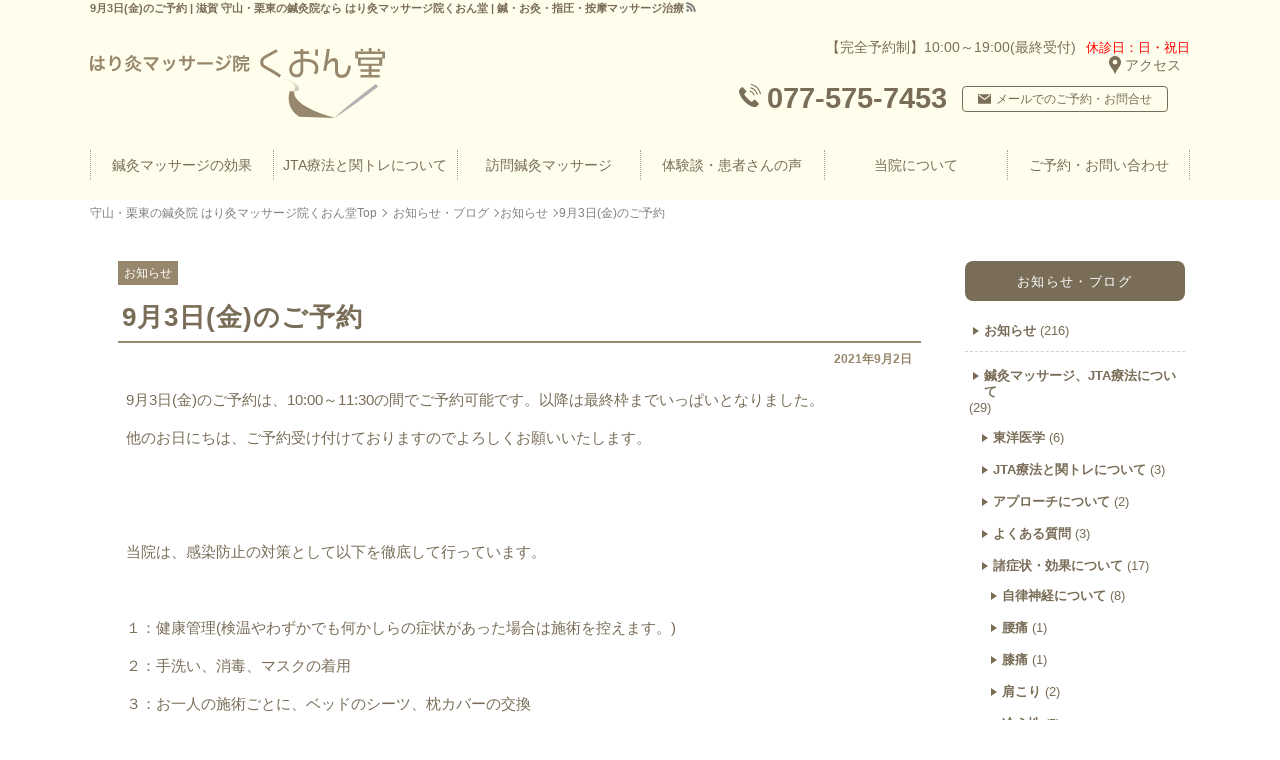

--- FILE ---
content_type: text/html; charset=UTF-8
request_url: https://kuondou.com/blog/info/9%E6%9C%883%E6%97%A5%E9%87%91%E3%81%AE%E3%81%94%E4%BA%88%E7%B4%84.html
body_size: 11771
content:
<!DOCTYPE html><html lang="ja"><head><link rel="canonical" href="https://kuondou.com/blog/info/9%e6%9c%883%e6%97%a5%e9%87%91%e3%81%ae%e3%81%94%e4%ba%88%e7%b4%84.html"/><meta charset="UTF-8"/><meta name="viewport" content="width=device-width, initial-scale=1.0"><meta http-equiv="X-UA-Compatible" content="IE=edge"><meta property="og:title" content="9月3日(金)のご予約 | 守山・栗東の鍼灸院 はり灸マッサージ院くおん堂"/><meta property="og:type" content="article"/><meta property="og:url" content="https://kuondou.com/blog/info/9%E6%9C%883%E6%97%A5%E9%87%91%E3%81%AE%E3%81%94%E4%BA%88%E7%B4%84.html"/><meta property="og:site_name" content="守山・栗東の鍼灸院 はり灸マッサージ院くおん堂"/><meta property="og:image" content="https://kuondou.com/wp-content/uploads/sns-img.jpg"><meta property="og:description" content="9月3日(金)のご予約は、10:00～11:30の間でご予約可能です。以降は最終枠までいっぱいとなりました。 他のお日にちは、ご予約受け付けておりますのでよろしくお願いいたします。 &nbsp; &n"/><meta property="og:street-address" content="阿村町235-8"/><meta property="og:locality" content="守山市"/><meta property="og:region" content="滋賀県"/><meta property="og:postal-code" content="524-0035"/><meta property="og:country-name" content="日本"/><meta property="og:locale" content="ja_JP"/><meta property="og:phone_number" content="077-575-7453"/><meta name="twitter:card" content="summary"/><meta name="twitter:description" content="9月3日(金)のご予約は、10:00～11:30の間でご予約可能です。以降は最終枠までいっぱいとなりました。 他のお日にちは、ご予約受け付けておりますのでよろしくお願いいたします。 &nbsp; &n"/><!-- <link type="text/css" media="all" href="https://kuondou.com/wp-content/cache/autoptimize/css/autoptimize_af52d1ce1cb240d710e4d01f35ff88e0.css" rel="stylesheet" /> -->
<link rel="stylesheet" type="text/css" href="//kuondou.com/wp-content/cache/wpfc-minified/kxajfy7w/83j4o.css" media="all"/><title>9月3日(金)のご予約 | 滋賀 守山・栗東の鍼灸院なら はり灸マッサージ院くおん堂 | 鍼・お灸・指圧・按摩マッサージ治療</title><link rel="alternate" hreflang="ja" href="https://kuondou.com/blog/info/9%E6%9C%883%E6%97%A5%E9%87%91%E3%81%AE%E3%81%94%E4%BA%88%E7%B4%84.html"><link rel="profile" href="//gmpg.org/xfn/11"/><link rel="shortcut icon" href="https://kuondou.com/wp-content/themes/harikyuwp-content/uploads/favicon.ico" type="image/vnd.microsoft.icon"/> <!--[if lt IE 11]> <script type="text/javascript" src="https://kuondou.com/wp-content/themes/harikyu/js/html5shiv-printshiv.js"></script> <![endif]--> <!--[if lt IE 9]><script src="//html5shiv.googlecode.com/svn/trunk/html5.js" type="text/javascript"></script> <script type="text/javascript" src="https://kuondou.com/wp-content/themes/harikyu/js/respond.min.js"></script> <![endif]--> <!--[if lt IE 8]><script src="https://cdnjs.cloudflare.com/ajax/libs/selectivizr/1.0.2/selectivizr-min.js" async></script><![endif]--><meta name="keywords" content="お知らせ,滋賀県,草津,守山,栗東,女性,整体,鍼灸院,訪問診療,出張診療,はり,お灸,按摩マッサージ,健康保険,美容鍼"/><meta name="description" content="9月3日(金)のご予約は、10:00～11:30の間でご予約可能です。以降は最終枠までいっぱいとなりました。 他のお日にちは、ご予約受け付けておりますのでよろしくお願いいたします。 &nbsp; &nbsp; 当院は、感染防止の対策として以下を徹底して行っています。 &nbsp; １：健康管理(検温やわずかでも何かしらの症状があった場合は施術を控えます。) ２：手洗い、消毒、マ"/><link rel='dns-prefetch' href='//s0.wp.com'/><link rel='dns-prefetch' href='//ajaxzip3.github.io'/><link rel="alternate" type="application/rss+xml" title="守山・栗東の鍼灸院 はり灸マッサージ院くおん堂 &raquo; フィード" href="https://kuondou.com/feed"/><link rel="alternate" type="application/rss+xml" title="守山・栗東の鍼灸院 はり灸マッサージ院くおん堂 &raquo; コメントフィード" href="https://kuondou.com/comments/feed"/>  <script type="text/javascript" data-cfasync="false">var mi_version='7.2.0';var mi_track_user=true;var mi_no_track_reason='';var disableStr='ga-disable-UA-64572250-30';function __gaTrackerIsOptedOut(){return document.cookie.indexOf(disableStr+'=true')>-1;}if(__gaTrackerIsOptedOut()){window[disableStr]=true;}function __gaTrackerOptout(){document.cookie=disableStr+'=true; expires=Thu, 31 Dec 2099 23:59:59 UTC; path=/';window[disableStr]=true;}if(mi_track_user){(function(i,s,o,g,r,a,m){i['GoogleAnalyticsObject']=r;i[r]=i[r]||function(){(i[r].q=i[r].q||[]).push(arguments)},i[r].l=1*new Date();a=s.createElement(o),m=s.getElementsByTagName(o)[0];a.async=1;a.src=g;m.parentNode.insertBefore(a,m)})(window,document,'script','//www.google-analytics.com/analytics.js','__gaTracker');__gaTracker('create','UA-64572250-30','auto');__gaTracker('set','forceSSL',true);__gaTracker('require','displayfeatures');__gaTracker('require','linkid','linkid.js');__gaTracker('send','pageview');}else{console.log("");(function(){var noopfn=function(){return null;};var noopnullfn=function(){return null;};var Tracker=function(){return null;};var p=Tracker.prototype;p.get=noopfn;p.set=noopfn;p.send=noopfn;var __gaTracker=function(){var len=arguments.length;if(len===0){return;}var f=arguments[len-1];if(typeof f!=='object'||f===null||typeof f.hitCallback!=='function'){console.log('Not running function __gaTracker('+arguments[0]+" ....) because you are not being tracked. "+mi_no_track_reason);return;}try{f.hitCallback();}catch(ex){}};__gaTracker.create=function(){return new Tracker();};__gaTracker.getByName=noopnullfn;__gaTracker.getAll=function(){return[];};__gaTracker.remove=noopfn;window['__gaTracker']=__gaTracker;})();}</script>  <script>if(document.location.protocol!="https:"){document.location=document.URL.replace(/^http:/i,"https:");}</script><script type='text/javascript'>var monsterinsights_frontend={"js_events_tracking":"true","is_debug_mode":"false","download_extensions":"doc,exe,js,pdf,ppt,tgz,zip,xls","inbound_paths":"","home_url":"https:\/\/kuondou.com","track_download_as":"event","internal_label":"int","hash_tracking":"false"};</script> <script src='//kuondou.com/wp-content/cache/wpfc-minified/32pdnh36/httlo.js' type="text/javascript"></script>
<!-- <script type='text/javascript' src='https://kuondou.com/wp-includes/js/jquery/jquery.js?ver=1.12.4'></script> --> <script type='text/javascript'>var aamLocal={"nonce":"dd8e675996","ajaxurl":"https:\/\/kuondou.com\/wp-admin\/admin-ajax.php"};</script> <link rel='https://api.w.org/' href='https://kuondou.com/wp-json/'/><link rel="EditURI" type="application/rsd+xml" title="RSD" href="https://kuondou.com/xmlrpc.php?rsd"/><link rel="wlwmanifest" type="application/wlwmanifest+xml" href="https://kuondou.com/wp-includes/wlwmanifest.xml"/><link rel='prev' title='8月27日(金)のご予約' href='https://kuondou.com/blog/info/8%e6%9c%8827%e6%97%a5%e9%87%91%e3%81%ae%e3%81%94%e4%ba%88%e7%b4%84.html'/><link rel='next' title='9月17日(金)のご予約' href='https://kuondou.com/blog/info/9%e6%9c%8817%e6%97%a5%e9%87%91%e3%81%ae%e3%81%94%e4%ba%88%e7%b4%84.html'/><link rel="alternate" type="application/json+oembed" href="https://kuondou.com/wp-json/oembed/1.0/embed?url=https%3A%2F%2Fkuondou.com%2Fblog%2Finfo%2F9%25e6%259c%25883%25e6%2597%25a5%25e9%2587%2591%25e3%2581%25ae%25e3%2581%2594%25e4%25ba%2588%25e7%25b4%2584.html"/><link rel="alternate" type="text/xml+oembed" href="https://kuondou.com/wp-json/oembed/1.0/embed?url=https%3A%2F%2Fkuondou.com%2Fblog%2Finfo%2F9%25e6%259c%25883%25e6%2597%25a5%25e9%2587%2591%25e3%2581%25ae%25e3%2581%2594%25e4%25ba%2588%25e7%25b4%2584.html&#038;format=xml"/><link rel='dns-prefetch' href='//v0.wordpress.com'/> <script type="application/ld+json">{
"@context" : "http://schema.org",
"@type" : "Article",
"headline" : "9月3日(金)のご予約 | 滋賀 守山・栗東の鍼灸院なら はり灸マッサージ院くおん堂 | 鍼・お灸・指圧・按摩マッサージ治療",
"name" : "9月3日(金)のご予約",
"author" : {
"@type" : "Person",
"name" : "滋賀 守山・栗東の鍼灸院なら はり灸マッサージ院くおん堂 | 鍼・お灸・指圧・按摩マッサージ治療はり灸マッサージ院くおん堂｜滋賀県 守山"
},
"datePublished" : "2021-9-2",
"image": {
"@type": "ImageObject",
"url": "https://kuondou.com/wp-content/uploads/sns-img.jpg",
"height": "508",
"width": "260"
},
"articleSection" : "お知らせ",
"url" : "https://kuondou.com/blog/info/9%e6%9c%883%e6%97%a5%e9%87%91%e3%81%ae%e3%81%94%e4%ba%88%e7%b4%84.html",
"datePublished": "2021-09-02T22:32:52+00:00",
"dateModified": "2021-09-02T22:32:52+00:00",
"mainEntityOfPage": "https://kuondou.com/blog/info/9%e6%9c%883%e6%97%a5%e9%87%91%e3%81%ae%e3%81%94%e4%ba%88%e7%b4%84.html",
"publisher" : {
"@type" : "Organization",
"name" : "守山・栗東の鍼灸院 はり灸マッサージ院くおん堂",
"logo" : {
"@type": "ImageObject",
"url": "https://kuondou.com/wp-content/uploads/sns-img.jpg"
}
}
}</script> <script data-ad-client="ca-pub-3675667519903218" async src="https://pagead2.googlesyndication.com/pagead/js/adsbygoogle.js"></script> </head><body data-rsssl=1 class="post-template-default single single-post postid-7062 single-format-standard pcat-info"><div id="sb-site"><div id="page" class="hfeed"><header id="branding" role="banner"><div id="hed"><h1 id="hedh1"><span><a name="pagetop" id="pagetop">9月3日(金)のご予約 | 滋賀 守山・栗東の鍼灸院なら はり灸マッサージ院くおん堂 | 鍼・お灸・指圧・按摩マッサージ治療</a><a href="https://kuondou.com/feed" id="rsslink" target="_blank"><img src="https://kuondou.com/wp-content/themes/harikyu/images/icons/rss20.png" border="0" width="13" height="13" alt="RSS" title="RSS"/></a></span></h1><div id="branding_in"><hgroup id="site-title"><h2><a href="https://kuondou.com/" title="守山・栗東の鍼灸院 はり灸マッサージ院くおん堂" rel="home"> <img src="https://kuondou.com/wp-content/uploads/h-logo.svg" alt="守山・栗東の鍼灸院 はり灸マッサージ院くおん堂タイトルロゴ" width="295"/></a></h2></hgroup><div id="h-address"><p class="eis">【完全予約制】10:00～19:00(最終受付)<span class="aka">休診日：日・祝日</span><a href="https://kuondou.com/testsite/about.html#access">アクセス</a></p><div class="flex"><div class="h-contact"><div class="h-flex"><p class="h-tel"><img src="https://kuondou.com/wp-content/uploads/tel.svg" alt="守山・栗東の鍼灸院 はり灸マッサージ院くおん堂への電話" width="22"><a itemprop="tel" href="tel:0775757453">077-575-7453</a></p><p class="h-mail"><a href="https://kuondou.com/contact.html"><img src="https://kuondou.com/wp-content/uploads/mail.svg" alt="滋賀 守山・栗東の鍼灸院/指圧・按摩マッサージ治療 / 自律神経の乱れ、肩こり・腰痛、原因不明の症状をはり灸マッサージで改善 | 守山・栗東の鍼灸院 はり灸マッサージ院くおん堂へメールでのご予約・お問合せ" width="13">メールでのご予約・お問合せ</a></p></div></div></div></div></div><nav id="gnavi" role="navigation" class="gnavi"><div class="menu-mainmenu-container"><ul id="menu-mainmenu" class="menu"><li id="menu-item-4511" class="menu-item menu-item-type-post_type menu-item-object-page menu-item-4511"><a href="https://kuondou.com/harikyu.html"><em>鍼灸マッサージの効果</em></a></li><li id="menu-item-6981" class="menu-item menu-item-type-post_type menu-item-object-page menu-item-6981"><a href="https://kuondou.com/menu.html"><em>JTA療法と関トレについて</em></a></li><li id="menu-item-802" class="menu-item menu-item-type-post_type menu-item-object-page menu-item-802"><a href="https://kuondou.com/shinkyu.html"><em>訪問鍼灸マッサージ</em></a></li><li id="menu-item-737" class="menu-item menu-item-type-taxonomy menu-item-object-category menu-item-737"><a href="https://kuondou.com/voice"><em>体験談・患者さんの声</em></a></li><li id="menu-item-4512" class="menu-item menu-item-type-post_type menu-item-object-page menu-item-4512"><a href="https://kuondou.com/about.html"><em>当院について</em></a></li><li id="menu-item-4513" class="menu-item menu-item-type-post_type menu-item-object-page menu-item-4513"><a href="https://kuondou.com/contact.html"><em>ご予約・お問い合わせ</em></a></li></ul></div></nav></div></header><main id="main" role="main"><div id="bread"><ul class="bread_crumb"><li class="level-1 top" itemscope="itemscope" itemtype="http://data-vocabulary.org/Breadcrumb"><a href="https://kuondou.com/" itemprop="url"><span itemprop="title">守山・栗東の鍼灸院 はり灸マッサージ院くおん堂Top</span></a></li><li class="level-2 sub" itemscope="itemscope" itemtype="http://data-vocabulary.org/Breadcrumb"><a href="https://kuondou.com/blog" itemprop="url"><span itemprop="title">お知らせ・ブログ</span></a></li><li class="level-3 sub" itemscope="itemscope" itemtype="http://data-vocabulary.org/Breadcrumb"><a href="https://kuondou.com/blog/info" itemprop="url"><span itemprop="title">お知らせ</span></a></li><li class="level-4 sub tail current">9月3日(金)のご予約</li></ul></div><div id="primary" class="catblog catinfo w-in"><div id="content" role="main"><article class="post-7062 post type-post status-publish format-standard hentry category-info" itemscope itemtype="http://schema.org/BlogPosting"><div class="singlehed"><header class="entry-header"><h2 class="cat-header"><a href="https://kuondou.com/blog/info" class="cats-info"><strong>お知らせ</strong></a></h2><h2 class="entry-title"><span itemprop="name">9月3日(金)のご予約</span></h2><div class="entry-meta"><time class="updated" itemprop="startDate" datetime="2021-09-02T22:32:52+09:00" pubdate="pubdate">2021年9月2日</time></div></header></div><div class="entry-content" itemprop="articleBody"><p>9月3日(金)のご予約は、10:00～11:30の間でご予約可能です。以降は最終枠までいっぱいとなりました。</p><p>他のお日にちは、ご予約受け付けておりますのでよろしくお願いいたします。</p><p>&nbsp;</p><p>&nbsp;</p><p>当院は、感染防止の対策として以下を徹底して行っています。</p><p>&nbsp;</p><p>１：健康管理(検温やわずかでも何かしらの症状があった場合は施術を控えます。)</p><p>２：手洗い、消毒、マスクの着用</p><p>３：お一人の施術ごとに、ベッドのシーツ、枕カバーの交換</p><p>４：お一人の施術ごとに、十分な換気。エアコン、空気清浄機の使用。ご予約は、前の患者様から時間の余裕を持ってお取りさせていただいています。</p><p>５：お一人の施術ごとに、院内の空間や床、設備、またイスやスリッパなど身体に触れるもののアルコール消毒</p></div><footer class="entry-meta"><p class="cat-links" itemprop="keywords">カテゴリー：<a href="https://kuondou.com/blog/info" rel="category tag">お知らせ</a></p><div id="author-info" itemscope itemtype="http://data-vocabulary.org/Person" class="cf"><div id="author-avatar" itemprop="photo"><img src="https://kuondou.com/wp-content/uploads/h-logo.svg" width="" height="" alt="はり灸マッサージ院くおん堂｜滋賀県 守山" class="avatar avatar-150 wp-user-avatar wp-user-avatar-150 alignnone photo"/></div><div id="author-description"><h2 class="name vcard author post-author" itemprop="name"><span>はり灸マッサージ院くおん堂｜滋賀県 守山</span>&nbsp;&nbsp;&nbsp;</span></h2><p>滋賀 守山の鍼灸院 はり灸マッサージ院のくおん堂は、はり・お灸・指圧・按摩マッサージ等、オーダーメイド治療により一人ひとりに合わせた施術をおこなっている完全予約制の鍼灸院です。滋賀県の守山と栗東の中間地点にございます。</p><p>肩こりや腰痛、身体や精神的な疲労・痛みや悩み、更年期におけるホルモンバランスの乱れ、冷え性、血液やリンパの循環の改善はもちろん、免疫システムを利用したお肌の活性化へ繋げる美容鍼も行っております。</p><p>鍼施術に不安のある方は、当院では「ささないはり」の施術もあり、しっかりとお話しをしたうえで進めますので安心して受けていただけます。</p><p>守山駅より徒歩16分、栗東駅より徒歩18分。お車の場合、栗東駅・守山駅からから４分。駐車場は1台分ございます。</p><p>訪問（健康保険適用）・出張診療も行っておりますのでお気軽にご相談下さい。</p><div id="author-data"><h3 itemprop="affiliation" class="shopneme div"><p class="a_site_desc">滋賀 守山・栗東の鍼灸院/指圧・按摩マッサージ治療 / 自律神経の乱れ、肩こり・腰痛、原因不明の症状をはり灸マッサージで改善</p><a href="https://kuondou.com/" id="a_add_logo"> 守山・栗東の鍼灸院 はり灸マッサージ院くおん堂</a></h3><p id="gyoumu">鍼灸・指圧・按摩マッサージ</p><p id="service">はり｜お灸｜指圧｜按摩マッサージ</p><div class="renrakusaki"><p class="shopaddress" itemprop="address" itemscope itemtype="http://data-vocabulary.org/Address"> 〒524-0035&nbsp;<span class="jyuusyo"><span itemprop="region">滋賀県</span>&nbsp;<span itemprop="locality">守山市</span>&nbsp;<span itemprop="street-address">阿村町235-8</span></span>&nbsp;<span class="tatemono"></span></p><p><span class="tel">Tel:&nbsp;<span itemprop="tel">077-575-7453</span></span><span class="mail">Mail:&nbsp;<a itemprop="mail" href="mailto:&#103;0&#50;tai&#107;&#111;&#64;&#103;&#109;&#97;&#105;l&#46;&#99;&#111;&#109;?subject=HPよりお問合せ">&#103;0&#50;tai&#107;&#111;&#64;&#103;&#109;&#97;&#105;l&#46;&#99;&#111;&#109;</a></span></p><p id="eigyou">【完全予約制】10:00～19:00(最終受付)　休診日：日・祝日</p></div></div></div></div></footer></article><nav id="nav-single" class="clearfix"><ul><li class="nav-previous"><a href="https://kuondou.com/blog/info/8%e6%9c%8827%e6%97%a5%e9%87%91%e3%81%ae%e3%81%94%e4%ba%88%e7%b4%84.html" rel="prev" title="8月27日(金)のご予約"><span class="nstugi">&lt;&lt;</span><em class="nstitle">8月27日(金)のご予約</em></a></li><li class="nav-next"><a href="https://kuondou.com/blog/info/9%e6%9c%8817%e6%97%a5%e9%87%91%e3%81%ae%e3%81%94%e4%ba%88%e7%b4%84.html" rel="next" title="9月17日(金)のご予約"><span class="nstugi">&gt;&gt;</span><em class="nstitle">9月17日(金)のご予約</em></a></li></ul></nav><div id="comments"></div><aside id="kanrenkiji"><h2>お知らせ | お知らせ・ブログ</h2><div class="flex fbSB"><section class="div" itemscope itemtype="http://schema.org/BlogPosting"><div class="entry-header"><h3 itemprop="name"><a href="https://kuondou.com/blog/info/11%e6%9c%885%e6%97%a5%e3%81%ae%e3%81%94%e4%ba%88%e7%b4%84.html" title="11月5日(火)のご予約" rel="bookmark">11月5日(火)のご予約</a></h3></div><div class="entry-content"> 11月5日(火)のご予約は、最終枠までいっぱいとなりました。 6日(水)以降ご予.....</div></section><section class="div" itemscope itemtype="http://schema.org/BlogPosting"><div class="entry-header"><h3 itemprop="name"><a href="https://kuondou.com/blog/info/10%e6%9c%8815%e6%97%a5%e9%87%91%e3%81%ae%e3%81%94%e4%ba%88%e7%b4%84.html" title="10月15日(金)のご予約" rel="bookmark">10月15日(金)のご予約</a></h3></div><div class="entry-content"> 10月15日(金)のご予約は、最終枠までいっぱいとなりました。 他のお日にちは、.....</div></section><section class="div" itemscope itemtype="http://schema.org/BlogPosting"><div class="entry-header"><h3 itemprop="name"><a href="https://kuondou.com/blog/info/12%e6%9c%8825%e6%97%a5%e9%87%91%e3%81%ae%e3%81%94%e4%ba%88%e7%b4%84.html" title="12月25日(金)のご予約" rel="bookmark">12月25日(金)のご予約</a></h3></div><div class="entry-content"> 12月25日(金)のご予約は、10:00～12:00の間でご予約可能です。以降は.....</div></section><section class="div" itemscope itemtype="http://schema.org/BlogPosting"><div class="entry-header"><h3 itemprop="name"><a href="https://kuondou.com/blog/info/%e6%96%b0%e5%b9%b4%e3%81%82%e3%81%91%e3%81%be%e3%81%97%e3%81%a6%e3%81%8a%e3%82%81%e3%81%a7%e3%81%a8%e3%81%86%e3%81%94%e3%81%96%e3%81%84%e3%81%be%e3%81%99%e3%80%82-3.html" title="新年あけましておめでとうございます。" rel="bookmark">新年あけましておめでとうございます。</a></h3></div><div class="entry-content"> 新年は本日より診療しております。 一人ひとりに合わせたオーダーメイドの治療で皆様.....</div></section><section class="div" itemscope itemtype="http://schema.org/BlogPosting"><div class="entry-header"><h3 itemprop="name"><a href="https://kuondou.com/blog/info/%e3%83%9b%e3%83%bc%e3%83%a0%e3%83%9a%e3%83%bc%e3%82%b8%e3%82%92%e3%83%aa%e3%83%8b%e3%83%a5%e3%83%bc%e3%82%a2%e3%83%ab%e3%81%97%e3%81%be%e3%81%97%e3%81%9f%ef%bc%81.html" title="ホームページをリニューアルしました！" rel="bookmark">ホームページをリニューアルしました！</a></h3></div><div class="entry-content"> はじめまして、酒井俊行です。一人ひとりに寄り添った丁寧な施術を心掛けています。鍼.....</div></section><section class="div" itemscope itemtype="http://schema.org/BlogPosting"><div class="entry-header"><h3 itemprop="name"><a href="https://kuondou.com/blog/info/2%e6%9c%881%e6%97%a5%e6%9c%88%e3%81%ae%e3%81%94%e4%ba%88%e7%b4%84.html" title="2月1日(月)のご予約" rel="bookmark">2月1日(月)のご予約</a></h3></div><div class="entry-content"> 2月1日(月)のご予約は、最終枠までいっぱいとなりました。 他のお日にちは、ご予.....</div></section></div></aside></div><div id="secondary" class="widget-area" role="complementary"><nav id="pageLIST"><h2><a href="https://kuondou.com/blog">お知らせ・ブログ</a></h2><ul class="childcat"><li class="cat-item cat-item-1"><a href="https://kuondou.com/blog/info" title="滋賀 守山の鍼灸院 くおん堂からのお知らせ一覧です。
くおん堂は栗東・守山はもちろん草津等への訪問診療・出張診療も行っております。保険適用となる神経痛、リウマチの治療も行っております。
はり・お灸・指圧・按摩マッサージによる治療はおまかせください。">お知らせ</a> (216)</li><li class="cat-item cat-item-29"><a href="https://kuondou.com/blog/shinkyuu" title="はり灸マッサージ院のくおん堂の鍼灸マッサージについて。
オーダーメイド治療により一人ひとりに合わせた施術をおこなっている完全予約制の鍼灸院です。
肩こりや腰痛、身体や精神的な疲労・痛みや悩み、更年期におけるホルモンバランスの乱れ、冷え性、血液やリンパの循環の改善はもちろん、免疫システムを利用したお肌の活性化へ繋げる美容鍼も行っております。  鍼施術に不安のある方は、当院では「ささないはり」の施術もあり、しっかりとお話しをしたうえで進めますので安心して受けていただけます。">鍼灸マッサージ、JTA療法について</a> (29)<ul class='children'><li class="cat-item cat-item-26"><a href="https://kuondou.com/blog/shinkyuu/%e6%9d%b1%e6%b4%8b%e5%8c%bb%e5%ad%a6" title="滋賀 守山市・栗東市・草津市で鍼灸院をお探しならくおん堂へ。
東洋医学に関しての記事一覧です。
はり・お灸・指圧・按摩マッサージで肩こりや腰痛、更年期障害、健康保険適用となる神経痛、リウマチ等からお肌の活性化へ繋げる美容鍼まで。
くおん堂は栗東・守山はもちろん草津等への訪問診療・出張診療も行っております。">東洋医学</a> (6)</li><li class="cat-item cat-item-36"><a href="https://kuondou.com/blog/shinkyuu/jta%e7%99%82%e6%b3%95%e3%81%a8%e9%96%a2%e3%83%88%e3%83%ac%e3%81%ab%e3%81%a4%e3%81%84%e3%81%a6">JTA療法と関トレについて</a> (3)</li><li class="cat-item cat-item-22"><a href="https://kuondou.com/blog/shinkyuu/%e3%82%a2%e3%83%97%e3%83%ad%e3%83%bc%e3%83%81%e3%81%ab%e3%81%a4%e3%81%84%e3%81%a6" title="滋賀 守山の鍼灸院 くおん堂のはり・お灸・指圧・按摩マッサージのアプローチについて。
はり灸マッサージ院のくおん堂は、オーダーメイド治療により一人ひとりに合わせた施術をおこなっている完全予約制の鍼灸院です。">アプローチについて</a> (2)</li><li class="cat-item cat-item-6"><a href="https://kuondou.com/blog/shinkyuu/qanda" title="滋賀県守山の鍼灸院 くおん堂へよくある質問一覧です。
はり・お灸・指圧・按摩マッサージで肩こりや腰痛、更年期障害、健康保険適用となる神経痛、リウマチ等からお肌の活性化へ繋げる美容鍼まで。
栗東駅・守山駅からからお車で４分。草津等への訪問診療・出張診療も行っております。">よくある質問</a> (3)</li><li class="cat-item cat-item-28"><a href="https://kuondou.com/blog/shinkyuu/kouka" title="諸症状と鍼灸・指圧・按摩マッサージによる治療効果についてに関しての記事一覧です。
健康保険適用となる神経痛、リウマチ等から肩こりや腰痛、更年期障害、お肌の活性化へ繋げる美容鍼まで。
栗東・守山はもちろん草津等への訪問診療・出張診療も行っております。">諸症状・効果について</a> (17)<ul class='children'><li class="cat-item cat-item-25"><a href="https://kuondou.com/blog/shinkyuu/kouka/%e8%87%aa%e5%be%8b%e7%a5%9e%e7%b5%8c%e3%81%ab%e3%81%a4%e3%81%84%e3%81%a6" title="はり・お灸・指圧・按摩マッサージで肩こりや腰痛、更年期障害、健康保険適用となる神経痛、リウマチ等からお肌の活性化へ繋げる美容鍼まで。
滋賀 守山市・栗東市・草津市で鍼灸院をお探しならくおん堂へ。
自律神経についての記事一覧。">自律神経について</a> (8)</li><li class="cat-item cat-item-24"><a href="https://kuondou.com/blog/shinkyuu/kouka/%e8%85%b0%e7%97%9b" title="腰痛についての記事一覧。
くおん堂は栗東・守山はもちろん草津等への訪問診療・出張診療も行っております。
鍼灸・指圧・按摩マッサージによる治療はおまかせください。">腰痛</a> (1)</li><li class="cat-item cat-item-38"><a href="https://kuondou.com/blog/shinkyuu/kouka/%e8%86%9d%e7%97%9b" title="膝痛についての記事一覧。
くおん堂は栗東・守山はもちろん草津等への訪問診療・出張診療も行っております。
鍼灸・指圧・按摩マッサージによる治療はおまかせください。">膝痛</a> (1)</li><li class="cat-item cat-item-37"><a href="https://kuondou.com/blog/shinkyuu/kouka/%e8%82%a9%e3%81%93%e3%82%8a" title="肩こりについての記事一覧。
くおん堂は栗東・守山はもちろん草津等への訪問診療・出張診療も行っております。
鍼灸・指圧・あん摩マッサージによる治療はおまかせください。">肩こり</a> (2)</li><li class="cat-item cat-item-23"><a href="https://kuondou.com/blog/shinkyuu/kouka/%e5%86%b7%e3%81%88%e6%80%a7" title="滋賀 守山市・栗東市・草津市で鍼灸院をお探しならくおん堂へ
冷え性に関しての記事一覧です。
くおん堂は栗東駅・守山はもちろん草津等への訪問診療・出張診療も行っております。鍼灸・指圧・按摩マッサージによる治療はおまかせください。">冷え性</a> (5)</li><li class="cat-item cat-item-34"><a href="https://kuondou.com/blog/shinkyuu/kouka/%e8%84%b3%e6%a2%97%e5%a1%9e%e5%be%8c%e9%81%ba%e7%97%87">脳梗塞後遺症</a> (1)</li></ul></li></ul></li><li class="cat-item cat-item-39"><a href="https://kuondou.com/blog/%e3%82%b3%e3%83%a9%e3%83%a0%e3%80%8c%e5%81%a5%e5%ba%b7%e3%82%92%e7%a7%91%e5%ad%a6%e3%81%99%e3%82%8b%e3%80%8d%e9%85%92%e4%ba%95%e3%80%80%e6%82%a0%e6%ac%a1">コラム「健康を科学する」酒井　悠次</a> (26)</li><li class="cat-item cat-item-35"><a href="https://kuondou.com/blog/%e3%81%8f%e3%81%8a%e3%82%93%e5%a0%82-%e3%81%8f%e3%81%86%e3%81%a1%e3%82%83%e3%82%93%e3%81%ae%e5%a0%82%e3%80%85%e5%b7%a1%e3%82%8a">くおん堂 くぅちゃんの堂々巡り</a> (10)</li></ul></nav><aside id="search-2" class="widget widget_search"><h3 class="widget-title">サイト内検索</h3><form role="search" method="get" id="searchform" class="searchform" action="https://kuondou.com/"> <label class="screen-reader-text" for="s"></label> <input type="text" value="" name="s" id="s"/> <input type="submit" id="searchsubmit" value="検索"/></form></aside><aside id="recent-posts-2" class="widget widget_recent_entries"><h3 class="widget-title">最近の投稿</h3><ul><li> <a href="https://kuondou.com/blog/%e3%82%b3%e3%83%a9%e3%83%a0%e3%80%8c%e5%81%a5%e5%ba%b7%e3%82%92%e7%a7%91%e5%ad%a6%e3%81%99%e3%82%8b%e3%80%8d%e9%85%92%e4%ba%95%e3%80%80%e6%82%a0%e6%ac%a1/%e5%a4%a7%e4%ba%ba%e3%81%ae%e3%81%9f%e3%82%81%e3%81%ae%e3%82%84%e3%82%8a%e3%81%9f%e3%81%84%e3%81%93%e3%81%a8%e3%82%92%e8%a6%8b%e3%81%a4%e3%81%91%e3%82%8b%e6%96%b9%e6%b3%95.html">大人のためのやりたいことを見つける方法</a></li><li> <a href="https://kuondou.com/blog/%e3%82%b3%e3%83%a9%e3%83%a0%e3%80%8c%e5%81%a5%e5%ba%b7%e3%82%92%e7%a7%91%e5%ad%a6%e3%81%99%e3%82%8b%e3%80%8d%e9%85%92%e4%ba%95%e3%80%80%e6%82%a0%e6%ac%a1/%e8%a1%8c%e5%8b%95%e5%8a%9b%e3%82%92%e3%81%a9%e3%82%93%e3%81%a9%e3%82%93%e9%ab%98%e3%82%81%e3%82%8b%e3%81%9f%e3%82%81%e3%81%ab%e6%8a%bc%e3%81%95%e3%81%88%e3%81%a6%e3%81%8a%e3%81%8d%e3%81%9f%e3%81%84.html">行動力をどんどん高めるために押さえておきたい３つのポイント</a></li><li> <a href="https://kuondou.com/blog/%e3%82%b3%e3%83%a9%e3%83%a0%e3%80%8c%e5%81%a5%e5%ba%b7%e3%82%92%e7%a7%91%e5%ad%a6%e3%81%99%e3%82%8b%e3%80%8d%e9%85%92%e4%ba%95%e3%80%80%e6%82%a0%e6%ac%a1/%e3%83%a1%e3%83%a2%e3%81%ae%e5%8a%9b%e3%81%a7%e6%9c%aa%e6%9d%a5%e3%82%92%e5%bc%95%e3%81%8d%e5%af%84%e3%81%9b%e3%82%8b%ef%bc%93%e3%81%a4%e3%81%ae%e3%83%9d%e3%82%a4%e3%83%b3%e3%83%88.html">メモの力で未来を引き寄せる３つのポイント</a></li><li> <a href="https://kuondou.com/blog/%e3%82%b3%e3%83%a9%e3%83%a0%e3%80%8c%e5%81%a5%e5%ba%b7%e3%82%92%e7%a7%91%e5%ad%a6%e3%81%99%e3%82%8b%e3%80%8d%e9%85%92%e4%ba%95%e3%80%80%e6%82%a0%e6%ac%a1/%e3%81%86%e3%81%be%e3%81%8f%e3%81%84%e3%81%8b%e3%81%aa%e3%81%84%e7%8a%b6%e6%85%8b%e3%81%8b%e3%82%89%e4%b8%80%e6%ad%a9%e6%8a%9c%e3%81%91%e5%87%ba%e3%81%99%e8%80%83%e3%81%88%e6%96%b9.html">うまくいかない状態から一歩抜け出す考え方</a></li><li> <a href="https://kuondou.com/blog/%e3%82%b3%e3%83%a9%e3%83%a0%e3%80%8c%e5%81%a5%e5%ba%b7%e3%82%92%e7%a7%91%e5%ad%a6%e3%81%99%e3%82%8b%e3%80%8d%e9%85%92%e4%ba%95%e3%80%80%e6%82%a0%e6%ac%a1/%e3%83%a1%e3%83%b3%e3%82%bf%e3%83%ab%e3%83%98%e3%83%ab%e3%82%b9%e3%80%81%e3%82%b9%e3%83%88%e3%83%ac%e3%82%b9%e3%83%9e%e3%83%8d%e3%82%b8%e3%83%a1%e3%83%b3%e3%83%88%e3%81%ab%e5%bd%b9%e7%ab%8b%e3%81%a4.html">メンタルヘルス、ストレスマネジメントに役立つマインドマップの使い方</a></li></ul></aside><aside id="categories-2" class="widget widget_categories"><h3 class="widget-title">カテゴリー</h3><ul><li class="cat-item cat-item-1"><a href="https://kuondou.com/blog/info" title="滋賀 守山の鍼灸院 くおん堂からのお知らせ一覧です。
くおん堂は栗東・守山はもちろん草津等への訪問診療・出張診療も行っております。保険適用となる神経痛、リウマチの治療も行っております。
はり・お灸・指圧・按摩マッサージによる治療はおまかせください。">お知らせ</a></li><li class="cat-item cat-item-25"><a href="https://kuondou.com/blog/shinkyuu/kouka/%e8%87%aa%e5%be%8b%e7%a5%9e%e7%b5%8c%e3%81%ab%e3%81%a4%e3%81%84%e3%81%a6" title="はり・お灸・指圧・按摩マッサージで肩こりや腰痛、更年期障害、健康保険適用となる神経痛、リウマチ等からお肌の活性化へ繋げる美容鍼まで。
滋賀 守山市・栗東市・草津市で鍼灸院をお探しならくおん堂へ。
自律神経についての記事一覧。">自律神経について</a></li><li class="cat-item cat-item-26"><a href="https://kuondou.com/blog/shinkyuu/%e6%9d%b1%e6%b4%8b%e5%8c%bb%e5%ad%a6" title="滋賀 守山市・栗東市・草津市で鍼灸院をお探しならくおん堂へ。
東洋医学に関しての記事一覧です。
はり・お灸・指圧・按摩マッサージで肩こりや腰痛、更年期障害、健康保険適用となる神経痛、リウマチ等からお肌の活性化へ繋げる美容鍼まで。
くおん堂は栗東・守山はもちろん草津等への訪問診療・出張診療も行っております。">東洋医学</a></li><li class="cat-item cat-item-4"><a href="https://kuondou.com/voice" title="滋賀県守山の鍼灸院 くおん堂の体験談・患者さんの声一覧です。
はり・お灸・指圧・按摩マッサージで肩こりや腰痛、更年期障害、健康保険適用となる神経痛、リウマチ等からお肌の活性化へ繋げる美容鍼まで。
栗東・守山はもちろん草津等への訪問診療・出張診療も行っております。">体験談・患者さんの声</a></li><li class="cat-item cat-item-24"><a href="https://kuondou.com/blog/shinkyuu/kouka/%e8%85%b0%e7%97%9b" title="腰痛についての記事一覧。
くおん堂は栗東・守山はもちろん草津等への訪問診療・出張診療も行っております。
鍼灸・指圧・按摩マッサージによる治療はおまかせください。">腰痛</a></li><li class="cat-item cat-item-36"><a href="https://kuondou.com/blog/shinkyuu/jta%e7%99%82%e6%b3%95%e3%81%a8%e9%96%a2%e3%83%88%e3%83%ac%e3%81%ab%e3%81%a4%e3%81%84%e3%81%a6">JTA療法と関トレについて</a></li><li class="cat-item cat-item-22"><a href="https://kuondou.com/blog/shinkyuu/%e3%82%a2%e3%83%97%e3%83%ad%e3%83%bc%e3%83%81%e3%81%ab%e3%81%a4%e3%81%84%e3%81%a6" title="滋賀 守山の鍼灸院 くおん堂のはり・お灸・指圧・按摩マッサージのアプローチについて。
はり灸マッサージ院のくおん堂は、オーダーメイド治療により一人ひとりに合わせた施術をおこなっている完全予約制の鍼灸院です。">アプローチについて</a></li><li class="cat-item cat-item-38"><a href="https://kuondou.com/blog/shinkyuu/kouka/%e8%86%9d%e7%97%9b" title="膝痛についての記事一覧。
くおん堂は栗東・守山はもちろん草津等への訪問診療・出張診療も行っております。
鍼灸・指圧・按摩マッサージによる治療はおまかせください。">膝痛</a></li><li class="cat-item cat-item-39"><a href="https://kuondou.com/blog/%e3%82%b3%e3%83%a9%e3%83%a0%e3%80%8c%e5%81%a5%e5%ba%b7%e3%82%92%e7%a7%91%e5%ad%a6%e3%81%99%e3%82%8b%e3%80%8d%e9%85%92%e4%ba%95%e3%80%80%e6%82%a0%e6%ac%a1">コラム「健康を科学する」酒井　悠次</a></li><li class="cat-item cat-item-6"><a href="https://kuondou.com/blog/shinkyuu/qanda" title="滋賀県守山の鍼灸院 くおん堂へよくある質問一覧です。
はり・お灸・指圧・按摩マッサージで肩こりや腰痛、更年期障害、健康保険適用となる神経痛、リウマチ等からお肌の活性化へ繋げる美容鍼まで。
栗東駅・守山駅からからお車で４分。草津等への訪問診療・出張診療も行っております。">よくある質問</a></li><li class="cat-item cat-item-35"><a href="https://kuondou.com/blog/%e3%81%8f%e3%81%8a%e3%82%93%e5%a0%82-%e3%81%8f%e3%81%86%e3%81%a1%e3%82%83%e3%82%93%e3%81%ae%e5%a0%82%e3%80%85%e5%b7%a1%e3%82%8a">くおん堂 くぅちゃんの堂々巡り</a></li><li class="cat-item cat-item-37"><a href="https://kuondou.com/blog/shinkyuu/kouka/%e8%82%a9%e3%81%93%e3%82%8a" title="肩こりについての記事一覧。
くおん堂は栗東・守山はもちろん草津等への訪問診療・出張診療も行っております。
鍼灸・指圧・あん摩マッサージによる治療はおまかせください。">肩こり</a></li><li class="cat-item cat-item-23"><a href="https://kuondou.com/blog/shinkyuu/kouka/%e5%86%b7%e3%81%88%e6%80%a7" title="滋賀 守山市・栗東市・草津市で鍼灸院をお探しならくおん堂へ
冷え性に関しての記事一覧です。
くおん堂は栗東駅・守山はもちろん草津等への訪問診療・出張診療も行っております。鍼灸・指圧・按摩マッサージによる治療はおまかせください。">冷え性</a></li><li class="cat-item cat-item-34"><a href="https://kuondou.com/blog/shinkyuu/kouka/%e8%84%b3%e6%a2%97%e5%a1%9e%e5%be%8c%e9%81%ba%e7%97%87">脳梗塞後遺症</a></li></ul></aside></div></div><div class="breadcrumbs2"><ul class="bread_crumb"><li class="level-1 top" itemscope="itemscope" itemtype="http://data-vocabulary.org/Breadcrumb"><a href="https://kuondou.com/" itemprop="url"><span itemprop="title">守山・栗東の鍼灸院 はり灸マッサージ院くおん堂Top</span></a></li><li class="level-2 sub" itemscope="itemscope" itemtype="http://data-vocabulary.org/Breadcrumb"><a href="https://kuondou.com/blog" itemprop="url"><span itemprop="title">お知らせ・ブログ</span></a></li><li class="level-3 sub" itemscope="itemscope" itemtype="http://data-vocabulary.org/Breadcrumb"><a href="https://kuondou.com/blog/info" itemprop="url"><span itemprop="title">お知らせ</span></a></li><li class="level-4 sub tail current">9月3日(金)のご予約</li></ul></div><section id="cbox"><div class="w-in"><h2><strong>お気軽に<span class="ib">ご相談・お問い合わせください</span></strong></h2><p class="cbcontact flex"><a class="ctel" href="tel:0775757453"><img src="https://kuondou.com/wp-content/uploads/tel.svg" alt="077-575-7453" width="26">077-575-7453<span class="eps">10:00～19:00(最終受付)　休診日：日・祝日</span></a><a class="cmail" href="https://kuondou.com/contact.html"><img src="https://kuondou.com/wp-content/uploads/mail.svg" alt="はり灸マッサージ院くおん堂 | 鍼灸 按摩マッサージ治療へのお問い合わせ" width="22">メールでのご予約・お問合せ</a></p><div class="cbox1"><p>※ 施術中はお電話に出られない場合があります。その際は折り返し連絡させていただきますので、お手数ですが留守番電話にご用件をお入れください。</p><p> </p></div><p class="cboxqa"><a href="https://kuondou.com/qanda">よくある質問も合わせて<span class="wb380">ご覧ください。</span></a></p><div class="flex cboxgaikan"><div class="fl"><img src="https://kuondou.com/wp-content/uploads/c-gaikan.jpg" alt="鍼灸マッサージ治療院 はり灸マッサージ院くおん堂外観" width="388"></div><div class="fr"><p class="cbg1">滋賀県守山・栗東・草津の鍼灸マッサージ治療院<br/> 自律神経の乱れ、肩こり・腰痛、原因不明の症状をはり灸マッサージで改善</p><p class="cbg2"><a href="https://kuondou.com/"><img src="https://kuondou.com/wp-content/uploads/h-logo.svg" alt="はり灸マッサージ院くおん堂 | 鍼灸 按摩マッサージ治" width="22" height="17"></a></p><p class="cbg3">滋賀県守山市阿村町235-8</p><p class="cbg4">守山駅より徒歩16分、栗東駅より徒歩18分。お車の場合、駐車場は1台分ございます。</p><p class="cbg5"><a href="https://kuondou.com/about.html#access">くわしいアクセス方法はこちら</a></p></div></div></div></section></main><footer id="colophon" role="contentinfo"><div id="colophon_in"><nav id="fnavi" role="navigation" class="fn3"><div class="menu-fmenu1-container"><ul id="menu-fmenu1" class="menu"><li id="menu-item-4514" class="menu-item menu-item-type-post_type menu-item-object-page menu-item-has-children menu-item-4514"><a href="https://kuondou.com/harikyu.html"><span>鍼灸マッサージの効果</span></a><ul class="sub-menu"><li id="menu-item-4515" class="menu-item menu-item-type-custom menu-item-object-custom menu-item-4515"><a href="https://kuondou.com/harikyu.html#p1"><span>自律神経とは</span></a></li><li id="menu-item-4516" class="menu-item menu-item-type-custom menu-item-object-custom menu-item-4516"><a href="https://kuondou.com/harikyu.html#p2"><span>鍼灸マッサージで得られる効果</span></a></li></ul></li><li id="menu-item-6983" class="menu-item menu-item-type-post_type menu-item-object-page menu-item-has-children menu-item-6983"><a href="https://kuondou.com/menu.html"><span>JTA療法と関トレについて</span></a><ul class="sub-menu"><li id="menu-item-6984" class="menu-item menu-item-type-custom menu-item-object-custom menu-item-6984"><a href="https://kuondou.com/menu.html#p1"><span>JTA療法と関トレ</span></a></li><li id="menu-item-6985" class="menu-item menu-item-type-custom menu-item-object-custom menu-item-6985"><a href="https://kuondou.com/menu.html#p2"><span>JTA療法と関トレで得られる効果</span></a></li></ul></li><li id="menu-item-4519" class="menu-item menu-item-type-post_type menu-item-object-page menu-item-has-children menu-item-4519"><a href="https://kuondou.com/shinkyu.html"><span>訪問鍼灸マッサージ</span></a><ul class="sub-menu"><li id="menu-item-4533" class="menu-item menu-item-type-custom menu-item-object-custom menu-item-4533"><a href="https://kuondou.com/shinkyu.html#p12"><span>鍼（はり）灸</span></a></li><li id="menu-item-4534" class="menu-item menu-item-type-custom menu-item-object-custom menu-item-4534"><a href="https://kuondou.com/shinkyu.html#p13"><span>マッサージ</span></a></li><li id="menu-item-4535" class="menu-item menu-item-type-custom menu-item-object-custom menu-item-4535"><a href="https://kuondou.com/shinkyu.html#p14"><span>各種保険の負担金</span></a></li><li id="menu-item-4536" class="menu-item menu-item-type-custom menu-item-object-custom menu-item-4536"><a href="https://kuondou.com/shinkyu.html#p2"><span>訪問診療の流れ</span></a></li></ul></li></ul></div><div class="menu-fmenu2-container"><ul id="menu-fmenu2" class="menu"><li id="menu-item-4537" class="menu-item menu-item-type-post_type menu-item-object-page menu-item-has-children menu-item-4537"><a href="https://kuondou.com/about.html"><span>当院について</span></a><ul class="sub-menu"><li id="menu-item-4538" class="menu-item menu-item-type-custom menu-item-object-custom menu-item-4538"><a href="https://kuondou.com/about.html#p1"><span>当院の特徴</span></a></li><li id="menu-item-4539" class="menu-item menu-item-type-custom menu-item-object-custom menu-item-4539"><a href="https://kuondou.com/about.html#p2"><span>ごあいさつ</span></a></li><li id="menu-item-6988" class="menu-item menu-item-type-custom menu-item-object-custom menu-item-6988"><a href="https://kuondou.com/about.html#p3"><span>施術の流れ</span></a></li><li id="menu-item-4540" class="menu-item menu-item-type-custom menu-item-object-custom menu-item-4540"><a href="https://kuondou.com/about.html#access"><span>アクセス</span></a></li><li id="menu-item-4790" class="menu-item menu-item-type-post_type menu-item-object-page menu-item-4790"><a href="https://kuondou.com/contact/privacy-policy.html"><span>個人情報保護方針</span></a></li></ul></li></ul></div><div class="menu-fmenu3-container"><ul id="menu-fmenu3" class="menu"><li id="menu-item-4541" class="menu-item menu-item-type-taxonomy menu-item-object-category current-post-ancestor menu-item-4541"><a href="https://kuondou.com/blog"><span>お知らせ・ブログ</span></a></li><li id="menu-item-4542" class="menu-item menu-item-type-taxonomy menu-item-object-category menu-item-4542"><a href="https://kuondou.com/blog/shinkyuu/qanda"><span>よくある質問</span></a></li><li id="menu-item-4543" class="menu-item menu-item-type-taxonomy menu-item-object-category menu-item-4543"><a href="https://kuondou.com/voice"><span>体験談・患者さんの声</span></a></li><li id="menu-item-4544" class="menu-item menu-item-type-post_type menu-item-object-page menu-item-4544"><a href="https://kuondou.com/contact.html"><span>ご予約・お問い合わせ</span></a></li></ul></div></nav><div itemtype="http://data-vocabulary.org/Organization" id="f_sitedata"> <address><p itemprop="name" class="shopneme"><a href="https://kuondou.com/"><img src="https://kuondou.com/wp-content/uploads/f-logo.svg" alt="滋賀 守山・栗東の鍼灸院/指圧・按摩マッサージ治療 / 自律神経の乱れ、肩こり・腰痛、原因不明の症状をはり灸マッサージで改善 | 守山・栗東の鍼灸院 はり灸マッサージ院くおん堂ロゴ" width="295"/></a></p><div class="f-sdata"><p itemprop="address" itemscope itemtype="http://data-vocabulary.org/Address" class="shopaddress"> <span itemprop="region">滋賀県</span><span itemprop="locality">守山市</span><span itemprop="street-address" class="ib">阿村町235-8&nbsp</span> <span class="tel">TEL:&nbsp;<a itemprop="tel" href="tel:0775757453">077-575-7453</a>&nbsp;</span></p><p>【完全予約制】10:00～19:00(最終受付)　休診日：日・祝日</p><p itemprop="name" class="shopneme"><a href="https://kuondou.com/" id="add_logo"><strong class="site_desc">滋賀 守山・栗東の鍼灸院/指圧・按摩マッサージ治療 / 自律神経の乱れ、肩こり・腰痛、原因不明の症状をはり灸マッサージで改善</strong></div> </address><div id="f_qrcode"><div id="f_qrcodein"><p><img src="https://chart.apis.google.com/chart?chs=90x90&amp;cht=qr&amp;chl=https://kuondou.com/" alt="滋賀 守山・栗東の鍼灸院/指圧・按摩マッサージ治療 / 自律神経の乱れ、肩こり・腰痛、原因不明の症状をはり灸マッサージで改善 | 守山・栗東の鍼灸院 はり灸マッサージ院くおん堂携帯用QRコード"/></p><p>https://kuondou.com/</p><p class="pnone"><a href="mailto:?subject=SiteURL&amp;body=https://kuondou.com/">URLをメールで送る</a></p></div></div></div></div><p id="site-generator"> Copyright&copy;2026 <a href="https://kuondou.com" title="滋賀 守山・栗東の鍼灸院/指圧・按摩マッサージ治療 / 自律神経の乱れ、肩こり・腰痛、原因不明の症状をはり灸マッサージで改善" itemprop="url" rel="index">守山・栗東の鍼灸院 はり灸マッサージ院くおん堂</a> All Rights Reserved</p></footer><div id="back-top"><a href="#page"><img src="https://kuondou.com/wp-content/uploads/pagetop.svg" alt="滋賀 守山・栗東の鍼灸院/指圧・按摩マッサージ治療 / 自律神経の乱れ、肩こり・腰痛、原因不明の症状をはり灸マッサージで改善 | 守山・栗東の鍼灸院 はり灸マッサージ院くおん堂ページトップへ" width="82"></a></div></div></div><ul id="ifmbox"><li class="iftel"><a href="tel:0775757453">077-575-7453</a></li><li class="ifmail"><a href="https://kuondou.com/contact.html">お問い合わせ</a></li><li class="ifacsess"><a href="https://kuondou.com/testsite/about.html#access">アクセス</a></li><li id="i_menu"><div class="menu-trigger"><span></span><span></span><span></span><span>menu</span></div></li></ul><nav id="smenu"> <a href="https://kuondou.com/" title="守山・栗東の鍼灸院 はり灸マッサージ院くおん堂" rel="home" class="cf" id="smenuhome"> <img src="https://kuondou.com/wp-content/uploads/h-logo.svg" alt="守山・栗東の鍼灸院 はり灸マッサージ院くおん堂"/> </a><div class="menu-sumaho-container"><ul id="menu-sumaho" class="menu"><li id="menu-item-4732" class="menu-item menu-item-type-post_type menu-item-object-page menu-item-4732"><a href="https://kuondou.com/harikyu.html"><span>鍼灸マッサージの効果</span></a></li><li id="menu-item-6990" class="menu-item menu-item-type-post_type menu-item-object-page menu-item-6990"><a href="https://kuondou.com/menu.html"><span>JTA療法と関トレ</span></a></li><li id="menu-item-4733" class="menu-item menu-item-type-post_type menu-item-object-page menu-item-has-children menu-item-4733"><a href="https://kuondou.com/shinkyu.html"><span>訪問鍼灸マッサージ</span></a><ul class="sub-menu"><li id="menu-item-4738" class="menu-item menu-item-type-custom menu-item-object-custom menu-item-4738"><a href="https://kuondou.com/shinkyu.html#p12"><span>鍼（はり）灸</span></a></li><li id="menu-item-4739" class="menu-item menu-item-type-custom menu-item-object-custom menu-item-4739"><a href="https://kuondou.com/shinkyu.html#p13"><span>マッサージ</span></a></li><li id="menu-item-4740" class="menu-item menu-item-type-custom menu-item-object-custom menu-item-4740"><a href="https://kuondou.com/shinkyu.html#p14"><span>各種保険の負担金</span></a></li><li id="menu-item-4741" class="menu-item menu-item-type-custom menu-item-object-custom menu-item-4741"><a href="https://kuondou.com/shinkyu.html#p2"><span>訪問診療の流れ</span></a></li></ul></li><li id="menu-item-4755" class="menu-item menu-item-type-taxonomy menu-item-object-category menu-item-4755"><a href="https://kuondou.com/voice"><span>体験談・患者さんの声</span></a></li><li id="menu-item-772" class="menu-item menu-item-type-post_type menu-item-object-page menu-item-772"><a href="https://kuondou.com/about.html"><span>当院について</span></a></li><li id="menu-item-774" class="menu-item menu-item-type-post_type menu-item-object-page menu-item-has-children menu-item-774"><a href="https://kuondou.com/contact.html"><span>ご予約・お問い合わせ</span></a><ul class="sub-menu"><li id="menu-item-775" class="menu-item menu-item-type-post_type menu-item-object-page menu-item-775"><a href="https://kuondou.com/contact/privacy-policy.html"><span>個人情報保護方針</span></a></li></ul></li><li id="menu-item-4744" class="menu-item menu-item-type-custom menu-item-object-custom menu-item-4744"><a href="https://kuondou.com/about.html#access"><span>アクセス</span></a></li><li id="menu-item-777" class="menu-item menu-item-type-taxonomy menu-item-object-category current-post-ancestor menu-item-777"><a href="https://kuondou.com/blog"><span>お知らせ・ブログ</span></a></li></ul></div></nav>  <script type="text/javascript">(function(add,cla){window['UserHeatTag']=cla;window[cla]=window[cla]||function(){(window[cla].q=window[cla].q||[]).push(arguments)},window[cla].l=1*new Date();var ul=document.createElement('script');var tag=document.getElementsByTagName('script')[0];ul.async=1;ul.src=add;tag.parentNode.insertBefore(ul,tag);})('//uh.nakanohito.jp/uhj2/uh.js','_uhtracker');_uhtracker({id:'uhI07pLI9v'});</script>  <script type='text/javascript'>var wpcf7={"apiSettings":{"root":"https:\/\/kuondou.com\/wp-json\/contact-form-7\/v1","namespace":"contact-form-7\/v1"},"recaptcha":{"messages":{"empty":"\u3042\u306a\u305f\u304c\u30ed\u30dc\u30c3\u30c8\u3067\u306f\u306a\u3044\u3053\u3068\u3092\u8a3c\u660e\u3057\u3066\u304f\u3060\u3055\u3044\u3002"}}};</script> <script type='text/javascript' src='https://s0.wp.com/wp-content/js/devicepx-jetpack.js?ver=202603'></script> <script type='text/javascript' src='https://ajaxzip3.github.io/ajaxzip3.js'></script> <script type='text/javascript' src='https://stats.wp.com/e-202603.js' async='async' defer='defer'></script> <script type='text/javascript'>_stq=window._stq||[];_stq.push(['view',{v:'ext',j:'1:6.6.1',blog:'124797540',post:'7062',tz:'9',srv:'kuondou.com'}]);_stq.push(['clickTrackerInit','124797540','7062']);</script> <script type="text/javascript" defer src="https://kuondou.com/wp-content/cache/autoptimize/js/autoptimize_1a846efa07ecc67966277bba13384033.js"></script></body></html><!-- WP Fastest Cache file was created in 1.6739070415497 seconds, on 16-01-26 1:42:26 -->

--- FILE ---
content_type: text/html; charset=utf-8
request_url: https://www.google.com/recaptcha/api2/aframe
body_size: 265
content:
<!DOCTYPE HTML><html><head><meta http-equiv="content-type" content="text/html; charset=UTF-8"></head><body><script nonce="Wb91yATPe3zPaPB0v1Cc6Q">/** Anti-fraud and anti-abuse applications only. See google.com/recaptcha */ try{var clients={'sodar':'https://pagead2.googlesyndication.com/pagead/sodar?'};window.addEventListener("message",function(a){try{if(a.source===window.parent){var b=JSON.parse(a.data);var c=clients[b['id']];if(c){var d=document.createElement('img');d.src=c+b['params']+'&rc='+(localStorage.getItem("rc::a")?sessionStorage.getItem("rc::b"):"");window.document.body.appendChild(d);sessionStorage.setItem("rc::e",parseInt(sessionStorage.getItem("rc::e")||0)+1);localStorage.setItem("rc::h",'1769000661021');}}}catch(b){}});window.parent.postMessage("_grecaptcha_ready", "*");}catch(b){}</script></body></html>

--- FILE ---
content_type: text/css
request_url: https://kuondou.com/wp-content/cache/wpfc-minified/kxajfy7w/83j4o.css
body_size: 41118
content:
@charset "utf-8";
* html body,html[xmlns*=""] body:last-child #page{margin:0 auto}*,:after,:before{-o-box-sizing:border-box;-ms-box-sizing:border-box;box-sizing:border-box}blockquote,body,code,dd,div,dl,dt,fieldset,figure,form,h1,h2,h3,h4,h5,h6,legend,li,ol,p,pre,span,td,textarea,th,ul{margin:0;padding:0}a img,body,fieldset,hr,html,img{border:0}* html body,sub,sup{vertical-align:baseline}:focus,a{outline:0}a,a:active,a:focus,a:hover,h1,ins{text-decoration:none}.cf,.clearfix,.div,.table,address,article,aside,details,fieldset,figcaption,figure,footer,h1,header,hgroup,main,menu,nav,section{display:block;margin:0;padding:0}a,input[type=button],input[type=submit]{cursor:pointer}pre,textarea{overflow:auto}sub,sup{position:relative}html{overflow-y:scroll}body,html{-webkit-text-size-adjust:none;height:100%;min-height:100%}* html body{letter-spacing:1px}body{color:#786d59;font-size:14px;font-family:'ヒラギノ角ゴ Pro W3','Hiragino Kaku Gothic Pro',Helvetica,'メイリオ',Meiryo,'ＭＳ Ｐゴシック','MS PGothic',Verdana,Osaka,sans-serif}h1,h2,h3,h4,h5,h6{font-size:100%;font-weight:800}button,fieldset,form,input,label,legend,select,textarea{font-family:inherit;font-style:inherit;font-weight:inherit;margin:5px 1%;padding:0;vertical-align:baseline}a,abbr,acronym,address,applet,big,blockquote,body,caption,cite,code,dd,div,dl,dt,fieldset,font,form,h1,h2,h3,h4,h5,h6,html,iframe,ins,kbd,label,legend,li,object,ol,p,pre,q,s,samp,small,span,strong,sub,sup,table,tbody,tfoot,th,thead,tr,ul{border:0;font-style:inherit;margin:0;padding:0}blockquote,cite,i{font-style:italic}h1{clear:both;font-size:11px;line-height:1}dt,h2,h3,h4,h5,h6,strong{font-weight:700}pre{margin:30px 0}hr{background-color:#ccc;height:1px;margin-bottom:1.625em}table{font-size:100%;border-collapse:separate;border-spacing:0}table tbody td,table td,table th{border:1px solid #636363}caption,table,tbody,td,th{font-weight:400;text-align:left;table-layout:fixed}table{margin:10px auto;font-size:12px}table td,table th{padding:6px 2%;vertical-align:top}table tbody th{min-width:28%}code,pre{font-family:monospace;line-height:100%}ol,ul{list-style:none;line-height:1}ol{list-style-type:decimal;padding:0 0 0 20px}ol ol{list-style:upper-alpha}ol ol ol{list-style:lower-roman}ol ol ol ol{list-style:lower-alpha}ol ol,ol ul,ul ol,ul ul{margin-bottom:0}blockquote{font-weight:400;margin:0 3em}b,blockquote,blockquote cite,em,i{font-style:normal}blockquote cite{color:#666;font:12px "Helvetica Neue",Helvetica,Arial,sans-serif;font-weight:300;letter-spacing:.05em;text-transform:uppercase}blockquote:after,blockquote:before,q:after,q:before{content:""}blockquote,q{quotes:"" ""}pre{background:#f4f4f4;font:13px "Courier 10 Pitch",Courier,monospace;line-height:1.5;margin-bottom:1.625em;padding:.75em 1.625em}sub,sup{font-size:85%;height:0;line-height:1}sup{bottom:1ex}sub{top:.5ex}a{-webkit-transition:color .3s linear;-o-transition:color .3s linear}figure img{max-width:100%}input{margin:5px 1%}label{padding:2px 5px}select,input[type=date],input[type=email],input[type=number],input[type=password],input[type=tel],input[type=text],input[type=url],textarea{background:#fafafa;box-shadow:inset 2px 2px 2px 1px #e8e8e8;border:1px solid #d3d3d3;padding:5px 1%;max-width:100%}textarea{width:98%}input#searchsubmit{display:none}select,input,textarea{line-height:1.625;font-family:inherit;font-size:inherit;font-weight:inherit}embed,iframe,object{max-width:100%}.alignleft{display:inline;float:left;margin-right:1.625em}.alignright{display:inline;float:right;margin-left:1.625em}.aligncenter,.clear{clear:both;display:block}.aligncenter{margin-left:auto;margin-right:auto}.clear{float:none}.fL,.fR{display:inline}.nc{clear:none!important}.fL{float:left}.fR{float:right}#set-post-thumbnail img[src$=".svg"],img[src$=".svg"].attachment-post-thumbnail,td.media-icon img[src$=".svg"]{width:100%!important;height:auto!important}.single .post:after,.cf:after,.clearfix:after,.pagination:after,.wp-pagenavi:after,#respond:after,.entry-content:after,.widget:after{visibility:hidden;display:block;clear:both;height:0;content:""}#smenu,#ifmbox,#i_menu{display:none}table thead{background-color:#cfcfcf}table table tbody th{background:#e2e2e2}a,.archive .entry-content a.morelink{color:#796d58}.archive .entry-content a,.single .entry-content a{color:#00a0d2}a:hover,#menu-headersubmenu li a:hover,.page-title a:hover,.bread_crumb a:hover,.entry-header time a:hover,.entry-meta time a:hover,.cat-links a:hover,.tag-links a:hover{color:#796d58;opacity:.8}#site-title a:hover,.tels a:hover,a.opnone:hover,#add_logo a:hover{opacity:1}.nonhome h3,.nonhome h4,.post .entry-content h3,.post h4{margin:35px 0 25px;font-size:20px}.nonhome h5,.nonhome h6,.post .entry-content h5,.post h6{margin:20px 0 10px;font-size:16px}.nonhome h3,.post h3{padding:0 0 12px;font-weight:800;font-size:22px;background:url(//kuondou.com/wp-content/themes/harikyu/../../../wp-content/uploads/page-tline.svg) no-repeat left bottom;background-size:auto 7px;margin:35px 0 25px}.nonhome p,.single .entry-content p{line-height:1.9;margin:0 0 10px}ul{padding:0 0 0 20px;margin:5px 0 10px}li{padding:0;margin:0 0 5px;line-height:1.7}ul li{list-style:outside disc}ul ul li{padding:0;margin:0 0 10px;list-style:outside circle}#branding h3,#colophon h3,#colophon h4,#branding p,#colophon p{margin:0}#branding ul,#colophon ul{padding:0;margin:0 auto}#branding ul li,#colophon ul li{list-style:none;margin:0}.facebooklink{background-image:url(//kuondou.com/wp-content/themes/harikyu/images/icons/f_fb.svg)}.twitterlink{background-image:url(//kuondou.com/wp-content/themes/harikyu/images/temp/twitter.png)}.googlelink{background-image:url(//kuondou.com/wp-content/themes/harikyu/images/temp/google.png)}.instalink{background-image:url(//kuondou.com/wp-content/themes/harikyu/images/icons/f_ig.svg)}.youtubelink{background-image:url(//kuondou.com/wp-content/themes/harikyu/images/icons/youtube.png)}.pagination span,.pagination a{color:#fff;background:#7f7f7f}.pagination a:hover{color:#fff;background:#3279bb}.pagination .current{background:#3279bb;color:#fff}#page,#secondary ul li a,#fixhome a,.entry-title,.entry-title a,#catLIST a,#nav-single a{color:#796d58}#page,#container{margin:0 auto;border:none;padding:0;overflow:hidden;display:block;position:relative;min-height:100vh}#site-generator,.maincontent{width:100%}.gnavi ul ul,#page,#colophon,#branding,#headerimg,.w-inpt .page-title,.gnavi{width:100%}#smenu{top:0}.w-in,.entry-content.w-in{position:relative;max-width:94%;margin:0 auto}#branding_in{position:relative;z-index:9999;padding:0}#colophon_in,#branding_in,.w-in,#privacy-policy,.ai1ec-clearfix,h1#hedh1 span,#colophon_in,#branding_in,#hedh1 span,.w-in,.gnavi ul,#bread ul,.page-title,#primary.w-in,#primary.sstyle12 #content,#primary.sstyle22 #content,#primary.sstyle32 #content,#primary.sstyle12 #secondary,#primary.sstyle22 #secondary,#primary.sstyle32 #secondary{width:1100px;max-width:100%;padding:0;margin:0 auto;display:block}#primary.w-in{max-width:98%}.flex,.w-in.flex,.gnavi ul,#colophon .fn3>div:first-child ul,#f_qrcode,#content nav ul,#primary,#primary.w-in,#content_in #primary.sstyle12 #secondary,#primary.sstyle22 #secondary,#primary.sstyle32 #secondary,.flow .fbox{display:-webkit-box;display:-webkit-flex;display:-ms-flexbox;display:flex;-webkit-box-pack:center;-webkit-justify-content:center;-ms-flex-pack:center;justify-content:center}input[type=submit]{-webkit-appearance:none;border-radius:0}.fbw,#gnavi ul,.fn3,.fn4,#colophon .fn3>div:first-child ul{-webkit-flex-wrap:wrap;-ms-flex-wrap:wrap;flex-wrap:wrap}.fbL,#content_in,#content nav#catLIST ul,#primary.sstyle12 #secondary,#primary.sstyle22 #secondary,#primary.sstyle32 #secondary{-webkit-box-pack:flex-start;-webkit-justify-content:flex-start;-ms-flex-pack:flex-start;justify-content:flex-start}.fbR{-webkit-box-pack:end;-webkit-justify-content:flex-end;-ms-flex-pack:end;justify-content:flex-end}.fbSB,.gnavi div:first-child ul,#colophon .fn3>div:first-child ul,#content nav ul,#primary,.flow .fbox{-webkit-box-pack:justify;-webkit-justify-content:space-between;-ms-flex-pack:justify;justify-content:space-between}.fbSA{-webkit-justify-content:space-around;-ms-flex-pack:distribute;justify-content:space-around}.fbAIC,.gpost2 .gbox,#f_qrcode{align-items:center}.fbRR,#fnavi .w-in{flex-flow:row-reverse}#primary{padding:0 0 45px;display:flex;flex-wrap:nowrap;justify-content:space-between}#primary.sstyle12,#primary.sstyle22,#primary.sstyle32{display:block}#content{margin:0 auto;padding:35px 0 45px;line-height:1.5;position:relative}.home #content{padding:0}#primary #content{width:77%;overflow:hidden;padding:35px 2% 0;margin:0;position:relative;z-index:1}#secondary{width:22%;margin:20px 0 0;padding:15px 0 0 2%}#secondary #pageLIST{margin:0 0 10px}#secondary .widget,#secondary #qrcode{margin:0 0 50px}#branding ul,#branding li,#branding ul ul li{padding:0;margin:0 auto}.not-found .page-title{max-width:100%}#primary .cat-title{max-width:100%}#primary .cat-title strong{display:inline-block;margin:0 1% 0 0}#primary .cat-title strong:nth-child(2){font-weight:200;margin:0 .5% 0}#primary.sstyle12 #secondary,#primary.sstyle22 #secondary,#primary.sstyle32 #secondary{flex-wrap:wrap;padding:30px 0 30px 3%}#primary.sstyle12 #secondary aside,#primary.sstyle22 #secondary aside,#primary.sstyle32 #secondary aside,#primary.sstyle12 #secondary nav,#primary.sstyle22 #secondary nav,#primary.sstyle32 #secondary nav{clear:none;width:30%;margin:0 3% 30px 0}#branding{padding:0 0 20px;margin:0;position:relative;z-index:999}#branding a{white-space:nowrap}#branding_in{display:flex;flex-wrap:nowrap;justify-content:space-between;align-items:flex-start;padding:21px 0 32px}h1#hedh1{overflow:hidden;text-overflow:ellipsis;white-space:nowrap}h1#hedh1 a{color:#796d58;padding:2px 0 2px;line-height:1.2;display:inline-block;max-width:95%;overflow:hidden;text-overflow:ellipsis;white-space:nowrap}a#rsslink img{margin:0 2px;display:inline;width:10px;height:auto}#site-title{padding:8px 0 0;margin:0;float:left;max-width:98%;text-align:left}#site-title h2{margin:0;align-items:center;justify-content:flex-start;display:flex}#site-title img{display:inline-block;margin:0 10px 0 0;vertical-align:bottom}address img,#site-title img{width:295px}#site-title h2 a{color:#d675ab;font-weight:800;display:inline-block;white-space:nowrap;margin:0 5px 0 0;font-size:22px;color:#636363;display:block}#site-title span{display:inline-block;font-size:11px;margin:0 0 0 3px}.h-mail img,.h-acsess img{height:14px;width:auto;display:inline-block;margin:0 5px 0 0;vertical-align:-2px}#h-address{float:right;padding:0;position:relative}#h-address .flex,.h-flex{justify-content:end;display:flex;align-items:center}p.eis{padding:0 0 8px;margin:0;line-height:1;font-size:14px;text-align:right}p.eis span{display:inline-block;margin:0 0 0 10px;font-size:13px}p.eis a{display:inline-block;margin:0 0 0 15px;color:#796d58;padding:4px 2% 4px 16px;vertical-align:0px;background:url(//kuondou.com/wp-content/themes/harikyu/../../../wp-content/uploads/access.svg) no-repeat left center;background-size:12px auto}.h-contact{margin:0}p.h-tel{margin:0;line-height:1;font-size:13px;text-align:center;white-space:nowrap}p.h-tel img{max-width:22px;height:auto;display:inline-block;vertical-align:-5px;margin:0 6px 0 0}p.h-tel a img{max-width:240px}p.h-tel a{color:#796d58;font-size:29px;font-weight:800;display:inline-block;vertical-align:-6px;margin:0 15px 0 0}#h-address p.h-tel span{text-align:right;font-size:11px;margin:5px -5px 0 0;display:block}#h-address a:hover{opacity:.8}p.h-mail,p.h-acsess{margin:0;line-height:1}p.h-mail a,p.h-acsess a{display:inline-block;padding:5px 20px;-moz-border-radius:4px;border-radius:4px}p.h-mail a{border:1px solid #796d58;color:#796d58;font-size:12px;padding:5px 15px;margin:0}p.h-mail img{width:13px;display:inline-block;vertical-align:-3px}p.h-acsess a{background:gray;color:#fff;font-size:11px;padding:7px 20px}#branding p.h-acsess{margin:0 0 0 2%}p.h-acsess img{display:block;margin:0 auto 5px}#headerimg{position:relative;z-index:1;padding:20px 0 0;margin:0 auto;line-height:0;z-index:1;text-align:center}#headerimg .w-in{position:relative}#headerimg li{width:100%}.abs{position:absolute;top:-398px;left:1%;width:306px;height:auto;z-index:99999}.gnavi li a{color:#796d58}.gnavi li .openbox{background-color:rgba(255,255,255,.9)}.gnavi li li a:hover{opacity:.6}.gnavi ul ul,.gnavi li ul li a{color:#333}.gnavi li a{border-left:1px dotted #b0a18a}.gnavi li:last-child a{border-right:1px dotted #b0a18a}.gnavi li ul li a{border-left:none;border-bottom:1px solid #786b58 !important}.openm{display:inline-block;margin:0 0 0 8px;vertical-align:3px;width:8px;height:8px;border-top:2px solid #fff;border-right:2px solid #fff;-webkit-transform:rotate(135deg);transform:rotate(135deg)}.gnavi{clear:both;z-index:999;display:block;margin:0 auto;width:100%;padding:0}.gnavi ul{text-align:center;list-style:none;padding:0;margin:0 auto}.gnavi li{line-height:1;width:16.6%;letter-spacing:normal;padding:0;margin:0;vertical-align:top;text-align:center;position:relative}.gnavi li a{font-weight:600;font-size:14px;display:block;text-align:center;padding:8px 0;position:relative;overflow:hidden}.gnavi li a em{font-weight:200}.gnavi ul .openbox{padding:0;position:absolute;top:39px;z-index:9999;display:none;width:100%;-webkit-box-shadow:0px 1px 3px 0 #cecccc;box-shadow:0px 1px 3px 0 #cecccc;z-index:99999}.gnavi li ul{display:none}.gnavi li:hover .openbox ul{display:block}.gnavi li ul li{margin:0;padding:0;text-align:center;display;block;width:100%;border-right:none}.gnavi li ul li:first-child{border-top:none}.gnavi li li:first-child a{border:none}.gnavi li:first-child li a{border-left:none}.gnavi li:first-child li a:after{display:none}.gnavi li ul li a{display:block;border:none;text-align:left;padding:10px 5px;margin:0;border:none;font-size:12px}.gnavi li ul li:last-child a{border:none!important}.menu-headersubmenu-container{background:#dcdcdc}.gnavi .menu-headersubmenu-container ul{justify-content:flex-end}.gnavi .menu-headersubmenu-container ul li{min-width:10%;-webkit-box-flex:0;-moz-box-flex:0;box-flex:0;width:auto}.gnavi .menu-headersubmenu-container ul li .openbox{top:29px;width:auto;right:0;min-width:200%}.gnavi .menu-headersubmenu-container ul li ul{width:auto;display:block}.gnavi .menu-headersubmenu-container ul li li{width:100%}.gnavi .menu-headersubmenu-container a{padding:8px;color:#636363;font-size:13px;border:none}.gnavi .menu-headersubmenu-container li:first-child a{border:none}.gnavi .menu-headersubmenu-container a:before{content:"";display:inline-block;margin:0 1px 0 0;vertical-align:-5%;box-sizing:border-box;width:4px;height:4px;border:4px solid transparent;border-left:6px solid #fff}.gnavi .menu-headersubmenu-container .copen a:before{display:none}.m_fixon.fixnavi .gnavi,.m_fixon.fixnavi #site-title h2{position:fixed;top:0}.m_fixon.fixnavi .gnavi ul{width:100%;padding:0 0 0 20%!important}.m_fixon.fixnavi .gnavi ul ul{width:100%;padding:0!important}.m_fixon.fixnavi .gnavi .menu-headersubmenu-container{display:none}.m_fixon.fixnavi #site-title h2{left:0;max-width:20%;padding:0 1%;background-color:rgba(255,255,255,.9)}.page-title,.cat-title,.single-post .post .entry-title{border-bottom:2px solid #796d58}.hedimg-on h2.page-title span{text-shadow:0px 2px 2px #535353,0px 2px 2px #535353,0px 2px 2px #535353;color:#fff;font-size:24px;position:relative}.page-title,.page-title span,.page-title a,.cattitle .page-title a,.page-title a strong,#pageLIST h2 a{color:#796d58}.single .cat-header a,a.cat-links{color:#fff;background:#97876c}.cat-links a{background:#796d58;color:#fff}.post .entry-title{border-bottom:none}.single-post .post .entry-title{border-bottom:2px solid #97876c}.page-header{padding:0;margin:0 0 30px;line-height:1;background-repeat:no-repeat;background-position:center center;position:relative}.page-header.hedimg-on{padding:0;height:420px;border-bottom:none}.page-title,.cat-title{margin:0 auto 0;font-size:22px;font-weight:800;line-height:1.3;z-index:99999;padding:0 5px 5px}.hedimg-on h2.page-title{border:none;height:100%}.hedimg-on h2.page-title span{height:100%;display:flex;text-align:center;justify-content:center;align-items:center;height:100%;font-size:24px;position:relative;padding:50px 0 0}.cat-title{margin:0 0 30px}.page-title span,.page-title a,cattitle .page-title a,.page-title a strong{padding:0;display:block;line-height:1.3}.single .cat-header{margin:0 0 5px;line-height:1}.single .cat-header a{display:inline-block;margin:0 10px 0 0;font-size:12px;padding:6px}.single .cat-header a strong{font-weight:200}.page article footer.entry-meta{position:absolute;width:1100px;max-width:94%;left:0;bottom:-20px;z-index:1;margin:0 auto;left:0;right:0}.entry-header{padding:0;position:relative}.single .entry-header{margin:0 0 10px}.entry-header p{margin:8px 0 0;padding:0;line-height:1}.entry-meta{clear:both;font-size:93%;line-height:1;position:relative}.entry-meta a{font-weight:700}#content .post .entry-title{margin:0 0 2px;padding:4px 0 12px;display:block;clear:both;text-align:left;font-size:16px;font-weight:700;letter-spacing:1px;line-height:1.2}.single-post #content .post .entry-title{font-size:26px;padding:12px .5% 8px;margin:0 0 2px}.entry-title,.entry-title a{text-decoration:none}.single .entry-title a,.page-title .cattitle{font-size:14px;display:block}.bread_crumb a,ul.bread_crumb li{color:#818181;font-size:12px}.encss .bread_crumb a,.encss ul.bread_crumb li{font-size:13px}.bread_crumb:before{display:none}ul.bread_crumb{padding:0;margin:0 auto 30px;line-height:1}.breadcrumbs2 ul.bread_crumb{margin:0 auto 0px;padding:60px 0 0;max-width:100%;text-align:center}.single .breadcrumbs2 ul.bread_crumb{padding:45px 0 45px}.archive .breadcrumbs2 ul.bread_crumb,.search .breadcrumbs2 ul.bread_crumb{padding:45px 0 45px}ul.bread_crumb li{overflow:hidden;display:inline-block;padding:6px 0;position:relative;z-index:1;line-height:1.2;vertical-align:bottom;margin:0}.bread_crumb li.top:before{display:none}li.current,.bread_crumb li.current{padding:6px 0 6px;margin:0;max-width:50%;white-space:nowrap;overflow:hidden;text-overflow:ellipsis}.bread_crumb li.top{padding:6px 5px 6px 0}.bread_crumb li:after{content:'';display:inline-block;margin:0 2px 0 3px;vertical-align:1px;width:6px;height:6px;border-top:1px solid #818181;border-right:1px solid #818181;-webkit-transform:rotate(45deg);transform:rotate(45deg)}.bread_crumb li.current:after{display:none}.ai1ec-clearfix{width:100%;margin:0 auto 10px!important}.page .entry-content{padding:0}.nonhome .entry-content.w-in{padding:0}.page article{position:relative}.entry-content,.entry-summary{font-size:15px;line-height:1.7;margin:0;padding:5px 0}.error404 #main #searchform{border-width:1px 0;margin:0;overflow:hidden;padding:1.625em 8.9%}.error404 #main #s{width:95%}.catdisc{padding:10px 2%;margin:10px 1%}.postsimg{width:100%;padding:0;margin:0}.post.listbox{display:flex;justify-content:space-between;margin:20px auto 0;padding:20px 1%;align-items:flex-start}.listbox .postsimg{width:30%;padding:0;margin:0;float:none}.listdata{width:100%}.listbox .postsdata{width:68%}#content_in{flex-wrap:wrap}.list48 .listbox,.block48 .listbox,.block31 .listbox,.block23 .listbox,.block18 .listbox{margin:0 1% 30px}.list48 .listbox,.block48 .listbox{width:48%}.block31{padding:0 .5%}.block31 .listbox{width:31%}.block23 .listbox{width:23%}.block18 .listbox{width:18%}.gstyle .catslist a.cat-links{margin:0 5px 10px 0;display:inline-block}.gstyle .post.listbox{display:block;padding:0 0 10px}.gstyle .listbox .postsimg{width:100%;display:block;float:none}.gstyle .listbox .postsdata{width:100%;padding:5px 0 0;display:block;float:none}.gstyle .catslist{text-align:left}.entry-header time a,.entry-meta time a,.entry-header time div{color:#ea9eca}.single .entry-header time a,.single .entry-meta time a,.single .entry-header time div{color:#ea9eca}.entry-header time{color:#97876c;display:inline-block;padding:0 1%;font-size:12px;line-height:1;font-weight:600;margin:0;text-decoration:none;text-align:right;vertical-align:top}.entry-header .entry-meta{text-align:right;padding:8px 0 5px}.entry-header time a,.entry-meta time a,.entry-header time div{margin:0;display:inline}p.comments-link{display:block;padding:2px;margin:0}.entry-header .comments-link{display:inline-block;padding:0;margin:0 0 0 20px;line-height:1;text-align:left}.entry-header .comments-link a{font-size:13px;padding:0}.entry-header .comments-link span{margin:0 2px;font-weight:200;padding:0 3px 3px 12px;position:relative;line-height:1}.catslist{text-align:right;padding:8px 0 0}.catslist.cbin{text-align:left}a.cat-links,.cat-links a{font-size:11px;color:#fff;margin:5px 1% 5px 0;padding:6px 5px;line-height:1;white-space:nowrap}span.tag-links,a.tag-links{padding:4px 2px;margin:0 0 5px 8px;display:inline-block;font-weight:200;border-bottom:1px dashed #7f7f7f}a.tag-links,.tag-links a,.gstyle .catslist span.tag-links,.gstyle .catslist a.tag-links{margin:0 8px 5px 0}.single-author .entry-meta .by-author{display:none}a.post-edit-link,.edit-link a{position:absolute;right:0;bottom:-30px;padding:8px;float:right;background:#eee;border-radius:3px;color:#666;font-size:12px;line-height:1;font-weight:300;text-decoration:none}.edit-link a:hover{background:#888;color:#fff}.entry-content .edit-link{clear:both;display:block}.post{margin:20px .5% 30px;padding:5px 0}.post:last-child{margin-bottom:0}#post-0{margin:0;padding:0}.single .post{margin:0 0 40px;padding:0}.gbox article{border-top:none;border-bottom:none;vertical-align:top;border-radius:10px;-webkit-border-radius:10px;-moz-border-radius:10px;box-shadow:0px 0 3px 0px #cecccc;-moz-box-shadow:0px 0 2px 0px #cecccc;-o-box-shadow:0px 0 2px 0px #cecccc;-webkit-box-shadow:0px 0 2px 0px #cecccc;padding:0;overflow:hidden}.single-post .post footer{padding:10px 0 0;margin:35px 0 0;position:relative}#comments{padding:0 2%}.post .entry-content,.entry-summary{padding:5px 1%;line-height:1.7}.archive .post .entry-content{padding:5px 0 10px}.not-found .entry-content{text-align:center}.morelink{padding:0 3px 3px 12px;margin:0 2% 5px;display:inline-block;font-size:13px;color:#796d58;border-bottom:1px solid #796d58;position:relative;line-height:1}.morelink:before,.entry-header .comments-link span:before{content:"";display:block;width:4px;height:4px;border:5px solid transparent;border-left:9px solid #7c6c53;vertical-align:2px;position:absolute;left:0;top:2px}.comment-content h2,.comment-content h2{font-weight:700;margin:10px 0}.comment-content h3{font-size:108%;letter-spacing:.1em;text-transform:uppercase}.comment-content table{margin:0 0 1.625em;width:100%}.comment-content th{font-size:100%;font-weight:500;letter-spacing:.1em;line-height:2.6em;text-transform:uppercase}.comment-content td{padding:6px 10px 6px 0}.entry-content #s{width:75%}.comment-content ul ul,.comment-content ol ol,.comment-content ul ol,.comment-content ol ul{margin-bottom:0}dl.gallery-item{margin:0}.page-link{clear:both;display:block;margin:0 0 1.625em}.page-link a{margin:0;padding:2px 3px;text-decoration:none}.page-link a:hover{font-weight:700}.page-link span{margin-right:6px}#nav-single span.nstugi{background:url(//kuondou.com/wp-content/themes/harikyu/./images/kuro60.png);color:#fff}#kanrenkiji section{border:1px solid #796d58}#kanrenkiji section h3{border-left:6px solid #796d58;padding:2px 2%;margin:0}#kanrenkiji section h3 a{color:#796d58}span.tag-links{border-left:1px dotted #97876c}.entry-header .comments-link{color:#97876c}.comment-content h2,.comment-content h2{color:#000}.comment-content table{border-bottom:1px solid #ddd}.single-post .post footer{border-top:1px dashed #ddd}.comment-content th{color:#666}.comment-content td{border-top:1px solid #ddd}.page-link a{background:#eee;color:#373737}.page-link a:hover{background:#888;color:#fff}.wp-caption .wp-caption-text,.gallery-caption{color:#666}.wp-caption a:focus img,.wp-caption a:active img,.wp-caption a:hover img{background:#fff;border-color:#ddd}.image-attachment div.attachment{background:#f9f9f9;border:1px solid #ddd}.image-attachment div.attachment img{border-color:#f9f9f9}.image-attachment div.attachment a:focus img,.image-attachment div.attachment a:hover img,.image-attachment div.attachment a:active img{border-color:#ddd;background:#fff}.gallery-caption{background-color:rgba(0,0,0,.7);color:#fff}.singular figure.pmainimg{margin:0 0 10px}.singular figure.pmainimg img{margin:0 auto;display:block}#nav-single img,.postsimg img,.widget_image img,#event_c img{margin:0 auto;display:block;max-height:600px;max-width:100%;height:auto;width:auto;-moz-border-radius:8px;border-radius:8px}.entry-content img,.comment-content img,.widget img{max-width:100%;padding:0}img[class*=align],img[class*=wp-image-],img[class*=attachment-]{height:auto}.entry-content img.wp-smiley{border:none;margin-bottom:0;margin-top:0;padding:0}.widget img{margin:0 auto 10px;display:block}img.alignleft,img.alignright,img.aligncenter{margin-bottom:10px}p .alignnone{margin:20px auto;display:block}p img,.wp-caption{margin:.4em 0}.wp-caption{margin-bottom:10px;max-width:96%;padding:5px;background:#eee}.wp-caption img{display:block;margin:0 auto;max-width:100%}.wp-caption .wp-caption-text,.gallery-caption{font-size:12px}.wp-caption .wp-caption-text{margin:5px 0;padding:5px 1%;position:relative;text-align:center}#content .gallery{margin:20px auto}#content .gallery a img{border:none}img#wpstats{display:block;margin:0 auto 1.625em}.indexed.format-image .entry-content p{margin:1em 0}.indexed.format-image .entry-content p:first-child,.indexed.format-image .entry-content p:first-child a,.indexed.format-image .entry-content p:first-child img{display:block;margin:0}.indexed.format-image .entry-content .wp-caption .wp-caption-text{margin:0;padding:5px}.indexed.format-image footer.entry-meta{overflow:hidden;padding:4%;max-width:96%}.indexed.format-image div.entry-meta{display:inline-block;*display:inline;*zoom:1;float:left;width:35%}.indexed.format-image div.entry-meta+div.entry-meta{float:none;width:65%}.indexed.format-image .entry-meta span.cat-links,.indexed.format-image .entry-meta span.tag-links,.indexed.format-image .entry-meta span.comments-link{display:block}#content .indexed.format-image img{border:none;max-width:100%;padding:0}.indexed.format-image .wp-caption{margin-bottom:0;max-width:96%;padding:2% 2% 0}.indexed.format-image a:hover img{opacity:.8}.image-attachment div.attachment{border-width:1px 0;margin:0 -8.9% 1.625em;overflow:hidden;padding:1.625em 1.625em 0;text-align:center}.image-attachment div.attachment img{display:block;height:auto;margin:0 auto 1.625em;max-width:100%}.image-attachment .entry-caption p{font-size:85%;letter-spacing:.1em;line-height:2.6em;margin:0 0 2.6em;text-transform:uppercase}.gallery{text-align:left;list-style:none;letter-spacing:-10px}.singular .gallery-item{margin:0 4px 4px 0;display:inline-block;*display:inline;*zoom:1;letter-spacing:normal;vertical-align:top;width:32%;max-width:calc(33.3% - 4px);position:relative}.gallery-columns-1 .gallery-item{width:100%;max-width:calc(100% - 0px)}.gallery-columns-2 .gallery-item{width:48%;max-width:calc(50% - 4px)}.gallery-columns-3 .gallery-item{width:32%;max-width:calc(33.3% - 4px)}.gallery-columns-4 .gallery-item{width:23%;max-width:calc(25% - 4px)}.gallery-columns-5 .gallery-item{width:19%;max-width:calc(20% - 4px)}.gallery-columns-6 .gallery-item{width:15%;max-width:calc(16.7% - 4px)}.gallery-columns-7 .gallery-item{width:13%;max-width:calc(14.28% - 4px)}.gallery-columns-8 .gallery-item{width:11%;max-width:calc(12.5% - 4px)}.gallery-columns-9 .gallery-item{width:9%;max-width:calc(11.1% - 4px)}.gallery-columns-1 .gallery-item:nth-of-type(1n),.gallery-columns-2 .gallery-item:nth-of-type(2n),.gallery-columns-3 .gallery-item:nth-of-type(3n),.gallery-columns-4 .gallery-item:nth-of-type(4n),.gallery-columns-5 .gallery-item:nth-of-type(5n),.gallery-columns-6 .gallery-item:nth-of-type(6n),.gallery-columns-7 .gallery-item:nth-of-type(7n),.gallery-columns-8 .gallery-item:nth-of-type(8n),.gallery-columns-9 .gallery-item:nth-of-type(9n){margin-right:0}.gallery-caption{box-sizing:border-box;font-size:12px;font-size:80%;line-height:1.5;margin:0;max-height:60%;padding:6px 8px;position:absolute;bottom:0;left:0;text-align:left;width:100%}.gallery-caption:before{content:"";height:100%;min-height:49px;position:absolute;top:0;left:0;width:100%}.gallery-item:hover .gallery-caption{opacity:1}.ie7 .gallery-item:hover .gallery-caption,.ie8 .gallery-item:hover .gallery-caption{filter:alpha(opacity=70)}.gallery-columns-7 .gallery-caption,.gallery-columns-8 .gallery-caption,.gallery-columns-9 .gallery-caption{display:none}#author-info{font-size:13px;margin:10px 0;padding:10px 0}#author-avatar{float:left;margin:10px 2% 0;width:18%;padding:10px}#author-avatar img{padding:3px;max-width:100%;height:auto}#author-info .furigana{font-size:77%}#author-description{float:left;padding:0;width:74%;margin:0 2% 0 0}#author-description h2{padding:0;margin:0 0 10px;font-size:15px;font-weight:800}#author-description p{margin:5px 0;padding:0;line-height:1.7;font-size:13px;font-weight:200}#author-data{margin:30px 0 0;padding:20px 0 0;border-top:1px dashed}#author-description #snsurl a{margin:5px 2px 0}#author-data h3{font-size:18px;margin:5px 10px 10px 0;background:0 0}#author-data h3 a{float:left;margin:0 5px 0 0}#author-data h3 img{max-height:30px}#author-data span#omiseurl{margin:0;line-height:1;font-size:108%}#author-data .renrakusaki{padding:0;margin:0 0 10px}#author-data .tel span,#author-data .fax span,#omiseurl{font-size:146.5%}#author-data .tel span,#author-data .fax span{font-weight:700}#author-data .fax{margin:0 10px}#author-data .mail{margin:0 0 0 2%;display:inline-block}#author-data .mail a{font-size:131%}.facebooklink,.twitterlink,.googlelink,.youtubelink,.instalink{display:inline-block;margin:0 10px 0 0;width:24px;height:24px;text-indent:-9999px;overflow:hidden;background-repeat:no-repeat;text-align:center;background-position:center top;line-height:1.2}#branding .facebooklink,#branding .twitterlink{overflow:visible;text-indent:0px}#author-link{margin:10px 0}#author-link .authorlink{text-indent:0;width:100%;padding:1% 0;display:block;text-align:center}#content nav{clear:both;overflow:hidden;padding:0 1% 30px}#content nav ul{padding:0}#content nav a{font-weight:700}#nav-above{padding:0 0 1.625em}#nav-above{display:none}.paged #nav-above{display:block}.nav-previous{float:left;width:47%}.nav-next{float:right;text-align:right;width:47%}#content nav .meta-nav{font-weight:400}#nav-single{position:relative;top:0;text-align:center;z-index:1;margin:0}#nav-single .nav-previous,#nav-single .nav-next{line-height:1;overflow:hidden;font-weight:700;border-radius:3px;display:block;position:relative;margin:0 0 20px}#nav-single a{display:block}#nav-single a.post-thumbnail{display:block;width:25%}#nav-single img{margin:0;display:block;width:100%}#nav-single .post-link{width:70%}#nav-single .nstitle,#nav-single .post-link a{display:block;width:100%}#nav-single .nav-previous,#nav-single .nav-next{display:flex;justify-content:space-between;align-items:center}#nav-single .nav-next{flex-flow:row-reverse}#nav-single em{line-height:1.3}#nav-single em.nstitle{font-size:13px;text-align:left;color:#796d58}em.nstitle:before,.nav-next em.nstitle:after{content:'';display:inline-block;margin:0 5px;vertical-align:-5%;box-sizing:border-box;width:6px;height:6px;border:6px solid transparent;border-right:8px solid #796d58}.nav-next em.nstitle:before{display:none}.nav-next em.nstitle:after{border-right:none;border-left:8px solid #796d58}#nav-single .nav-next em.nstitle{text-align:right}#nav-single span.nstugi{display:none}#nav-single .nav-next span{right:5%}#nav-single .nav-previous span{left:5%}.pagination{clear:both;margin:50px auto;padding:10px 0 0;position:relative;font-size:85%;line-height:1;text-align:center;letter-spacing:normal}.pagination span,.pagination a{display:inline-block;margin:2px 2px 0 0;padding:7px 9px;text-decoration:none;width:auto;border-radius:300px}.pagination .current{padding:7px 9px}#kanrenkiji h2{padding:0 1%;font-size:22px}#kanrenkiji{margin:45px 0 0;text-align:left}#kanrenkiji .flex{padding:0 1% 0;flex-wrap:wrap}#kanrenkiji section{text-align:left;display:inline-block;letter-spacing:normal;vertical-align:top;width:49%;margin:20px .2% 0;padding:10px 1%}#kanrenkiji section .fL{max-width:24%}#kanrenkiji section .fL img{max-width:100%;margin:0 auto;display:block;float:none;clear:both}#kanrenkiji section .fR{width:75%;padding:1%}#kanrenkiji section h3.entry-title{font-size:100%;margin:0;padding:0 0 0 4px}#kanrenkiji section .entry-content{font-size:91%;padding:0}#kanrenkiji section p{line-height:1.2;margin:2px 0}#kanrenkiji .entry-header{margin:0 0 5px}#secondary ul{padding:0;margin:0}#secondary ul li,#secondary ul li#catLIST ul li{list-style:none}#content nav#catLIST ul ul{display:block}#pageLIST h2,#content nav h2,.widget-title{position:relative;text-align:left;font-size:14px;font-weight:800;letter-spacing:.1em;text-transform:uppercase;padding:6px 0;margin:0 0 10px;line-height:1;border-bottom:2px solid #796d58}#pageLIST h2{border:none;padding:0}#pageLIST h2 a{background:#796d58;color:#fff;display:block;padding:14px 2% 13px;text-align:center;font-weight:200;font-size:13px;-moz-border-radius:8px;border-radius:8px}.widget-title{margin:0 0 5px}#pageLIST ul{margin:5px 0 45px;padding:0}#secondary #pageLIST li,#catLIST ul li{padding:12px 2% 12px;display:block;margin:4px 0;border:1px 796d58 solid;line-height:1.3;position:relative}#secondary #pageLIST li.current-cat{border:1px #f4ed7b solid}#pageLIST .childcat li a:before,#pageLIST .childcat li.lipage_item a:before,#catLIST ul li a:before{content:"";display:inline-block;position:absolute;left:8px;top:16px;margin:0;vertical-align:0%;box-sizing:border-box;width:4px;height:4px;border:4px solid transparent;border-left-color:transparent;border-left-style:solid;border-left-width:4px;border-left:6px solid #796d58}#secondary #pageLIST li li,#catLIST ul li li{padding:4px 2% 8px;display:block;border:none}#secondary #pageLIST li li li{padding:4px 2% 8px;display:block;border-bottom:none}#secondary #pageLIST .childcat li a,#secondary #pageLIST .childcat li.lipage_item a{font-size:100%;font-weight:800;padding:0 0 0 15px}#pageLIST .childcat li li a:before{top:8px}#secondary ul ul{margin:10px 0 0;padding:0 0 0 5px;border:none}#secondary ul li,#catLIST ul li a{margin:5px 0;padding:0;ine-height:1.2;font-size:13px;border-bottom:1px dashed #d2d2d2}#secondary ul li li{margin:1px 0;padding:6px 4%}#secondary ul li a{display:block;padding:6px 0;line-height:1.3;margin:0 0 5px;text-align:left}#secondary ul#recentcomments li{padding:6px 0;list-style:none}#secondary ul#recentcomments li a{display:inline}#secondary .comment-author-link a{display:inline-block;width:auto;border:none}#pageLIST .childcat ul.children li{margin:10px 0 0;font-weight:400}#secondary #pageLIST ul li a{border-bottom:none;display:inline-block;padding:2px 0;margin:0}#catLIST ul{margin:0;padding:0}#catLIST ul li a:before{top:13px;left:0}#catLIST ul li{padding:0;margin:0 2% 15px 0}#catLIST .childcat ul.children{padding:0 0 0 10px}#catLIST .childcat ul.children li{margin:0;padding:0}#catLIST ul li a{padding:8px 12px 6px;position:relative;display:block;margin:0}#catLIST ul li li a{padding:6px 0}#catLIST ul li li a:before{display:none}#content nav h2{margin:45px 0 15px;padding:6px 1%}#secondary time{margin:0 0 0 10px}#secondary a{font-size:108%}#secondary #picupside li{position:relative;padding:13px 0 0;list-style:none}#secondary #picupside time{margin:0;display:block;text-align:right;position:absolute;right:0;top:0}.widget,#qrcode{word-wrap:break-word;clear:both;margin:0 0 50px}.widget a,#qrcode a{text-decoration:none}.widget a:hover,.widget a:focus,.widget a:active{text-decoration:underline}#qrcode p{text-align:center}.widget select#archive-dropdown{margin:10px 10% 0;width:80%}#sc.widget{text-align:center;margin:0 0 30px}#sc p{margin:15px 0 0}#sc p.spa{margin:0 0 30px}.tagcloud{position:relative;overflow:hidden;padding:0 22px 0 14px;text-align:left}.tagcloud a{display:inline-block;white-space:nowrap;font-size:98%;line-height:1.3;padding:3px 8px;margin-bottom:5px;text-decoration:none;border-radius:3px}.sprs{padding:15px 0;margin:0 0 10px;-moz-border-radius:10px;border-radius:10px}.stels{text-align:center;font-size:11px;padding:10px 0}.scontact img{margin:0 auto;display:block}.scontact .stels img{margin:0 auto 5px}.slinks{margin:40px 0 0}.slinks a{margin:0 auto 20px;display:block}.slinks img{max-width:100%;margin:0 auto;display:block}section.ephemera ol,.widget_twentyeleven_ephemera ol{list-style:square;margin:5px 0 0}.widget_twentyeleven_ephemera .widget-entry-title{font-size:15px;font-weight:700;padding:0}.widget_twentyeleven_ephemera .comments-link a,.widget_twentyeleven_ephemera .comments-link>span{display:block;font-size:10px;font-weight:500;line-height:2.76333em;text-transform:uppercase}.widget_twitter li{list-style-type:none;margin-bottom:14px}.widget_twitter .timesince{display:block;font-size:11px;margin-right:-10px;text-align:right}.widget_image img{border:0;padding:0}#wp-calendar{width:200px;margin:0 auto;text-align:center;border-spacing:2px}#wp-calendar caption,#wp-calendar td,#wp-calendar th,#wp-calendar td a{text-align:center;border-radius:13px}#wp-calendar caption{font-size:14px;font-weight:100;padding:5px 0 3px;text-transform:uppercase}#wp-calendar th,#wp-calendar td{vertical-align:middle;padding:6px 0;line-height:1}#wp-calendar th{font-weight:100}#wp-calendar td{width:20px;text-align:center;overflow:hidden;font-weight:100;border:1px solid #cfcfcf;line-height:1;font-size:11px}table#wp-calendar thead{background-color:transparent;padding:0}#wp-calendar td#prev a,#wp-calendar td#next a,table#wp-calendar thead th{background-color:#cecece;color:#fff}table#wp-calendar thead th,table#wp-calendar tfoot td{border:none}table#wp-calendar tfoot td{padding:5px 0 0}#wp-calendar td a{padding:5px 0;display:block}#wp-calendar td#prev a,#wp-calendar td#next a{display:block;padding:5px 0}#wp-calendar tfoot td a{border-radius:18px;padding:0}table#wp-calendar,table#wp-calendar thead td,table#wp-calendar tbody td.pad{border:none}#biz_calendar{max-width:250px;margin:0 auto}table.bizcal{margin:5px 0;width:100%;table-layout:fixed;border-collapse:collapse;line-height:1.6em;cursor:default;vertical-align:middle}table.bizcal th,table.bizcal td{text-align:center}table.bizcal td.calmonth{text-align:left;font-weight:700;padding:2px 7px;border:none}table.bizcal td.calbtn{border:none;cursor:pointer}table.bizcal td img{vertical-align:middle}.down-img{text-align:right !important}.today-img{text-align:center !important}.up-img{text-align:left !important}table.bizcal td.today{font-weight:700}#biz_calendar p{margin:10px 0}span.boxholiday{width:60px;padding-right:20px;margin-right:10px}span.boxeventday{width:60px;padding-right:20px;margin-right:10px}input#s{font-size:13px;line-height:1.2em;padding:8px 6px 8px 28px}.widget_search #s{margin:0;box-shadow:inset 0px -1px 1px rgba(0,0,0,.09);border-radius:4px;width:100%;margin:0 auto}#supplementary #searchform{margin:5px 10px 0 0}#supplementary #searchform input{padding:1px 1px 1px 24px}input#s{background:#f2f2f2 url(//kuondou.com/wp-content/themes/harikyu/./images/icons/menu/search2.svg) no-repeat 5px 6px;background-size:auto 60%}#comments-title{color:#97876c;padding:0;margin:0;font-size:30px}#comments-title span{color:#999;font-size:13px;line-height:1;text-transform:uppercase;display:inline-block;margin:0 0 0 10px;vertical-align:middle}.nopassword,.nocomments{color:#aaa;font-size:24px;font-weight:100;margin:26px 0;text-align:center}.commentlist{list-style:none;margin:0;width:99%;padding:0}.commentlist time{display:inline-block;padding:4px 0}.commentlist>li.comment{background:#f6f6f6;border-radius:3px;margin:0 0 50px;padding:2%}.commentlist .pingback{margin:0 0 1.625em;padding:0 1.625em}.commentlist .children{list-style:none;margin:0}.commentlist .children li.comment{background:#fff;border:1px solid #ddd;border-radius:3px;list-style:none;margin:1.625em 0 0;padding:2%}.commentlist .children li.comment .fn{display:block}.comment-meta .fn{font-style:normal}.comment-meta{color:#666;font-size:12px;line-height:1}.commentlist .children li.comment .comment-meta{line-height:1.2}.commentlist .children li.comment .comment-content{margin:1.625em 0 0;word-wrap:break-word;-webkit-hyphens:auto;-moz-hyphens:auto;-ms-hyphens:auto;hyphens:auto}.comment-meta a{font-weight:700}.commentlist .avatar{border-radius:3px;box-shadow:0 1px 2px #ccc;display:block;float:left;padding:0;margin:0 10px 10px 0}.comment-content{display:block;float:none;clear:both}.commentlist>li.pingback:before{content:''}.commentlist .children .avatar{background:0 0;box-shadow:none;padding:0}a.comment-reply-link{background:#eee;color:#666;border-radius:3px;display:inline-block;font-size:12px;padding:8px;text-decoration:none;margin:10px 0 0}a.comment-reply-link:hover,a.comment-reply-link:focus,a.comment-reply-link:active{background:#888;color:#fff}a.comment-reply-link>span{display:inline-block;position:relative;top:-1px}.commentlist>li.bypostauthor{border-color:#d3d3d3}.commentlist>li.bypostauthor .comment-meta{color:#575757}.commentlist .children>li.bypostauthor{background:#ddd;border-color:#d3d3d3}.page-template-sidebar-page-php .commentlist>li.comment,.page-template-sidebar-page-php.commentlist .pingback{margin-left:102px;width:auto}.page-template-sidebar-page-php #respond{width:auto}#respond{background:#efefef;border-radius:3px;margin:0;padding:25px 3% 25px;position:relative}#respond .comment-form-author label,#respond .comment-form-email label,#respond .comment-form-url label,#respond .comment-form-comment label{color:#555;display:inline-block;font-size:13px;min-width:130px;padding:8px 0;position:relative;top:0;z-index:1}#respond .comment-form-author .required,#respond .comment-form-email .required{color:#bd3500;font-size:22px;font-weight:700}#respond h3{margin:0;font-size:18px}#respond .comment-notes,#respond .logged-in-as{font-size:13px}#respond p{margin:10px 0}#respond input#submit{background:#97876c;color:#eee;border:none;border-radius:3px;box-shadow:0px 1px 2px rgba(0,0,0,.3);cursor:pointer;font-size:15px;padding:8px 22px;text-shadow:0 -1px 0 rgba(0,0,0,.3);width:300px}#respond input#submit:active{background:#1982d1;color:#bfddf3}#respond .logged-in-as a:hover,#respond #cancel-comment-reply-link:hover{text-decoration:underline}.commentlist #respond{margin:1.625em 0 0;width:auto}#respond label{line-height:1}#respond input[type=text]{display:inline-block}p.comment-form-comment textarea{margin:0;width:100%}.form-allowed-tags{display:none}#cancel-comment-reply-link:focus,#cancel-comment-reply-link:active,#cancel-comment-reply-link:hover{color:#ff4b33}#respond .comment-form-comment label{display:none}#respond .form-submit{float:right;clear:both;margin:0}#colophon{background:#97876c;color:#fff;font-size:13px;overflow:hidden;padding:45px 0 0;text-decoration:none;line-height:1.1;display:block;clear:both;text-align:center}#colophon a{color:#fff}#colophon ul a:hover{opacity:.6}#colophon ul,#colophon .fn4>div:nth-of-type(2) li ul{margin:0 0 30px;display:flex;justify-content:center;flex-wrap:wrap}#colophon .fn3 ul.textAL a,#colophon .fn4 ul.textAL a,#colophon ul.textAL a{text-align:left!important}#colophon ul ul,#colophon .fn3 ul,#colophon .fn4 ul{display:block;margin:0 0 10px}#colophon ul ul{padding:0 0 0 22px}#colophon ul ul ul{padding:0 0 0 13px}#colophon ul ul ul ul{padding:5px 0 8px}#colophon li{width:16%;font-weight:400;border-left:1px solid rgba(255,255,255,.4);line-height:1.3}#colophon li a{display:block;padding:3px 0 3px 20px}#colophon li:first-child{border:none}#colophon li li{display:block;width:100%;font-weight:200;border:none;margin:10px 0 0}#colophon li li a{padding:0 0 0 22px}#colophon li li a:before,#colophon .fn4>div:nth-of-type(2) li a:before{content:"";border-bottom:1px solid #fff;width:10px;display:inline-block;margin:0 3px 0 0;vertical-align:4px}#colophon ul ul ul a{border-bottom:1px solid rgba(255,255,255,.6);display:inline-block}#colophon .fn3>div:first-child li li li li a{border:none;font-size:12px;padding:4px 0}.fn3,.fn4{justify-content:space-between;display:flex;text-align:left;-webkit-flex-wrap:wrap;-ms-flex-wrap:wrap;flex-wrap:wrap}#colophon .fn3 li,#colophon .fn4 li{width:100%;border:none;margin:0 0 10px}#colophon .fn3 li li,#colophon .fn4 li li{margin:0}#colophon .fn3 li ul{margin:0}#colophon .fn3>div:nth-of-type(2),#colophon .fn4>div:last-child,#colophon .fn4>div:nth-of-type(3),#colophon .fn4 div{width:16%}#colophon .fn3>div:first-child{width:65%}#colophon .fn3>div:first-child li{width:31%;margin:0}#colophon .fn3>div:first-child li li{width:100%}#colophon .fn3>div:first-child li a,#colophon .fn4>div:nth-of-type(2) li a,#colophon .fn3 ul.textAL a,.menu-fmenu3-container a{background:url(//kuondou.com/wp-content/themes/harikyu/../../../wp-content/uploads/ten.svg) no-repeat left center;background-size:10px 10px}#colophon .fn3>div:first-child li li a,#colophon .fn4>div:nth-of-type(2) li li a,#colophon .fn3 .menu-fmenu2-container li li a,#colophon .fn3>div:first-child li#menu-item-4521 li li a{background:0 0;padding:5px 0}#colophon .fn3>div:first-child li#menu-item-4521 li a{padding:0 0 2px}#colophon .fn3>div:first-child li#menu-item-4521 li li a{padding:3px 0 3px}#colophon .fn3>div:first-child li#menu-item-4521 li ul{padding:4px 0 10px}#colophon .fn3>div:first-child li#menu-item-4521 li:last-child ul{padding:4px 0 10px}#colophon .fn4>div:nth-of-type(2){width:50%;padding:0 20px}#colophon .fn4 li ul{margin:0 0 15px}#colophon .fn4>div:nth-of-type(2) li ul,#colophon .fn4>div:nth-of-type(2) li ul ul{margin:0}#colophon .fn4>div:nth-of-type(2) li ul{justify-content:flex-start}#colophon .fn4>div:nth-of-type(2) li ul ul{display:block}#colophon .fn4>div:nth-of-type(2) li li{width:33%;margin:5px 0}#colophon .fn4>div:nth-of-type(2) li li li{width:100%}#colophon .fn3>div:first-child li li li a:before{display:none;padding:0}#f_sitedata{font-size:13px;justify-content:space-between;display:flex;align-items:flex-end;margin:50px 0 0}#f_sitedata address{margin:-4px 0 0;padding:0;text-align:left;line-height:1.5;min-width:200px}#f_sitedata address .addbox{display:inline-block;*display:inline;*zoom:1;letter-spacing:normal;vertical-align:top}address img{max-width:90%;display:block;margin:20px 0}#add_logo{max-width:90%}#add_logo a{padding:0 20px 0 0;display:block}address .shopneme strong{display:block;font-size:11px}address .shopneme{font-size:18px}address strong{display:block;margin:0;font-weight:200;font-size:12px}address .shopneme em{display:inline-block;margin:0 2%;font-size:12px}.f-sdata{margin:5px 0 0}.f-service{margin:0 1%}#colophon address p{margin:0 0 5px}address .shopaddress{display:block;margin:5px 0 0;float:none;clear:both;font-size:14px}address .tel,address .fax,address .mail{display:inline-block}.ftels a{font-size:15px}address .fax{margin:0 10px}address .addtext{display:inline-block;margin:0 0 0 10px}address .cf{margin:10px 0;vertical-align:bottom}address .mails{position:relative}address .textAC{margin:0;display:block}address .textAC img{width:70px}#f_qrcode{font-size:12px;width:auto;text-align:center;font-size:13px;margin:0}#f_qrcode p img{max-width:100%;width:85px;margin:0 auto 10px;display:block}#f_qrcode p{line-height:1.3;margin:0 2% 4px;white-space:nowrap}p#site-generator{font-size:11px;margin:40px auto 0!important;padding:8px 0;margin:0;text-align:center;clear:both;line-height:1.3}.wfa,#site-generator .wfa{font-size:10px;opacity:.6}#back-top{display:none;position:fixed;bottom:20px;right:2%;z-index:99999}#back-top a{font-size:11px;padding:0;display:block;text-align:center;text-decoration:none}#back-top a:hover{opacity:.6}@media (max-width:1100px){.w-in{width:92%;padding:0 2%;margin:0 auto;display:block}#add_logo{vertical-align:top}.w-in,.ai1ec-clearfix,h1#hedh1 span{padding:0 1%;width:100%}.w-in{padding:0 3%}#branding_in{padding:0 1% 13px;align-items:center}#site-title h2 em{display:block;font-size:13px}#colophon_in{padding:60px 2% 20px}}@media (max-width:1050px){#site-title em{display:block;margin:-12px 0 0;vertical-align:0}#colophon_in .flex{flex-wrap:wrap}#colophon_in .fl,#colophon_in .fr{width:100%}#colophon_in .fr .flex{display:block;width:100%;margin:30px 0 0}#colophon_in .fr .flex div{border:none;width:100%}#colophon_in .fr ul{display:flex;justify-content:space-around;flex-wrap:wrap}#colophon ul li.menu-item-1193 a{border-bottom:none;font-size:16px;padding:0;margin:0}}@media (max-width:980px){#site-title{position:static;background:0 0;padding:0}#branding_in{text-align:center;padding:15px 2% 0}#branding{padding:0:}.gnavi,#fixnavi{display:none}#colophon{width:100%;padding:0 0 48px}#main{padding:0}html,body,#sb-site{margin:0;padding:0!important;box-sizing:border-box}html,body{width:100%;overflow-x:hidden}html{height:100%}body{min-height:100%;height:auto}#page{background-color:#fff;background:url() repeat center center;position:relative}#main{background-color:#fff}#sb-site{background-color:#fff;padding:0}#smenu{background-color:rgba(255,255,255,.5)}ul#ifmbox{background-color:#97876c}#ifmbox li a{border-right:1px solid #fff;color:#fff;height:100%}#ifmbox li.ifmail a{background:url(//kuondou.com/wp-content/themes/harikyu/./images/icons/menu/mail-s.svg) no-repeat center 11px;background-size:auto 14px}#ifmbox li.ifyoyaku a{background:url(//kuondou.com/wp-content/themes/harikyu/./images/icons/menu/yoyaku-s.svg) no-repeat center 9px;background-size:auto 14px}#ifmbox li.ifmail2 a{background:url(//kuondou.com/wp-content/themes/harikyu/./images/icons/menu/touroku-s.svg) no-repeat center 5px;background-size:auto 21px}#ifmbox li.iftel a{background:url(//kuondou.com/wp-content/themes/harikyu/./images/icons/menu/tel1-w.svg) no-repeat center 7px;background-size:auto 20px}#ifmbox li.ifacsess a{background:url(//kuondou.com/wp-content/themes/harikyu/../../../wp-content/uploads/access-s.svg) no-repeat center 8px;background-size:auto 20px}#ifmbox li.ifevent a{background:url(//kuondou.com/wp-content/themes/harikyu/./images/icons/menu/icon_3.svg) no-repeat center 6px;background-size:auto 20px}#ifmbox li.ifirai a{background:url(//kuondou.com/wp-content/themes/harikyu/./images/icons/menu/irai-s.svg) no-repeat center 8px;background-size:auto 18px}#smenu a{color:#fff;background:#97876c}#smenu li li a{color:#fff;background:#aa9e8b}#smenu.sb-slidebar,#smenu.fixnon,#smenufixbm,#smenufixtm{background:#fffeec;border-left:2px solid #fff;border-right:2px solid #fff}.menu-item- a{background:#adb5da}#smenu a#smenuhome,#smenu li.homelink a{background:#fffeec}#smenu a#smenuhome img{max-width:95%}#smenu a#smenuhome em{color:#b62020}#smenu #menu-footersubmenu-1 a{background:url(//kuondou.com/wp-content/themes/harikyu/images/icons/292.png) no-repeat 10px center;color:#565656}#secondary,.page #secondary{border-top:1px solid #ddd;border-left:0 solid #cbd0d3}#sb-site{width:100%;position:relative;z-index:1}#smenu{-webkit-transition:-webkit-transform .4s ease;transition:transform .4s ease;-webkit-transition-property:-webkit-transform,left,right;-webkit-backface-visibility:hidden}#sb-site{overflow-x:hidden}ul#ifmbox{border-top:2px solid #fff;letter-spacing:-4.5px;position:fixed;z-index:999;display:-webkit-flex;display:flex;bottom:0;left:0;line-height:1;width:100%;padding:0;margin:0}#ifmbox li{list-style:none;-webkit-flex-grow:1;flex-grow:1;margin:0}.sb-android #ifmbox{position:absolute}#ifmbox li{display:inline-block;letter-spacing:normal;list-style:none}#ifmbox li a{display:block;font-size:10px;padding:32px 5% 2px;text-align:center}#ifmbox li#i_menu{color:#fff;padding:2px 0 2px;font-weight:700;font-size:10px;text-align:center;cursor:pointer}.menu-trigger{width:36px}.menu-trigger,.menu-trigger span{display:inline-block;-webkit-transition:all .4s;transition:all .4s;box-sizing:border-box}.menu-trigger{position:relative;width:100%;height:40px;width:36px;margin:0 auto}.menu-trigger span{position:absolute;left:11%;width:80%;height:3px;border-radius:4px;background-color:#fff}.menu-trigger span:nth-of-type(1){top:8px}.menu-trigger span:nth-of-type(2){top:17px}.menu-trigger span:nth-of-type(3){bottom:11px}.menu-trigger span:nth-of-type(4){bottom:5px;background-color:transparent;left:0;width:100%}.open .menu-trigger span:nth-of-type(1){-webkit-transform:translateY(10px) rotate(-45deg);-ms-transform:translateY(10px) rotate(-45deg);transform:translateY(10px) rotate(-45deg)}.open .menu-trigger span:nth-of-type(2){left:200%;opacity:0;-webkit-transform:translateY(10px);-ms-transform:translateY(10px);transform:translateY(10px);-webkit-animation:active-menu-bar02 .8s forwards;animation:active-menu-bar02 .8s forwards}@-webkit-keyframes active-menu-bar02{100%{height:0}}@keyframes active-menu-bar02{100%{hight:0}}.open .menu-trigger span:nth-of-type(3){-webkit-transform:translateY(-8px) rotate(45deg);-ms-transform:translateY(-8px) rotate(45deg);transform:translateY(-8px) rotate(45deg)}#i_menu.open{background-color:red!important;z-index:999999;right:0}#smenu{position:fixed;top:0;right:0;width:0;overflow-x:hidden;overflow-x:hidden;overflow-y:auto;opacity:0;z-index:99999999;height:calc(100% - 55px);width:0;-webkit-transition:all .4s;transition:all .4s}#smenu.open{opacity:1;width:100%}#smenu .menu-sumaho-container{padding:0 10%}#smenu ul,#smenu li{padding:0;margin:0;list-style:none}#smenu a{font-size:13px;display:block;text-decoration:none;line-height:1.3;padding:10px 5% 10px;margin:2px 0 2px;float:none;border-radius:0;display:block;border-bottom:none;box-shadow:none}#smenu a#smenuhome,#smenu li.homelink a{padding:30px 2% 10px!important;height:auto;text-align:center}#smenu a#smenuhome img{max-width:90%;margin:0 auto 10px;display:block;float:none}#smenu a#smenuhome em{font-size:11px}#smenu ul a{padding:10px 2% 10px 10%}#smenu a:hover{opacity:.8;text-decoration:none}#smenu ul ul a{font-size:13px;padding:10px 0 10px 12%!important}#smenu a{-webkit-border-radius:0!important;-o-box-border-radius:0!important;-moz-box-border-radius:0!important;border-radius:0!important}#smenu ul ul a:before{content:'- '}#smenu #searchform input{max-width:50%}#smenu a{border:none}#smenu #menu-footermenu a{padding:4px 10px}#primary,#primary.w-in{display:block!important;float:none;width:100%;padding:0}#primary #content{float:none;width:100%;padding:30px 3% 0}#secondary,.page #secondary,#primary.sstyle12 #secondary,#primary.sstyle22 #secondary,#primary.sstyle32 #secondary{float:none;width:100%;padding:20px 3%;margin:0;display:-webkit-box;display:-webkit-flex;display:-ms-flexbox;display:flex;-webkit-flex-wrap:wrap;-ms-flex-wrap:wrap;flex-wrap:wrap;-webkit-box-pack:justify;-webkit-justify-content:space-between;-ms-flex-pack:justify;justify-content:space-between}#secondary #pageLIST,.widget,#qrcode{float:left;clear:none;width:49%;margin:0 1% 50px 0}#secondary aside,#secondary .widget,#secondary #pageLIST,#primary.sstyle12 #secondary aside,#primary.sstyle22 #secondary aside,#primary.sstyle32 #secondary aside,#primary.sstyle12 #secondary nav,#primary.sstyle22 #secondary nav,#primary.sstyle32 #secondary nav{float:left;width:46%;clear:none;margin:10px auto}#secondary .open ul{width:227px;margin:0 auto 5px;max-width:100%}#pageLIST h2,.widget-title{margin:0 0 10px}.breadcrumbs2 .bread_crumb{margin:0 auto 0px}.slinks,.scontact{display:none}.block18 .listbox{width:23%}#site-title h2 em{font-size:11px}#site-description{display:none}address .sns{position:static;display:block;float:none;clear:both;margin:10px 0 0}address .addtext{display:block}.gnavi li>a em:after{display:none!important}#sub_nav>div.menu-footersubmenu3-container,#sub_nav>div{width:25%}#colophon li{width:auto}#colophon #fnavi>div:first-child li{width:30%;margin:0 1% 0;border:none}#colophon #fnavi>div:first-child li li{width:100%}#colophon #fnavi>div:first-child li ul{margin:0}#colophon #fnavi.fn3>div:first-child{width:100%;margin:0 0 25px}#colophon #fnavi.fn4>div{width:30%;margin:0 0 45px}#colophon #fnavi.fn4>div:nth-of-type(2){width:70%;padding:0}#colophon #fnavi.fn3>div:nth-of-type(2),#colophon #fnavi.fn3>div:last-child,#colophon #fnavi.fn4>div:last-child,#colophon .fn4>div:nth-of-type(3){width:100%;margin:0}#colophon .fn3>div:nth-of-type(2) ul{display:block}#colophon .fn3>div:nth-of-type(2) li{text-align:center}#colophon .fn3>div:nth-of-type(2) li a,#colophon .fn4>div:nth-of-type(3) ul ul li{display:inline-block}#colophon .fn3>div:nth-of-type(2) ul ul,#colophon .fn3>div:nth-of-type(3) ul{display:flex}#colophon #fnavi.fn3>div:nth-of-type(2) ul ul li,#colophon .fn3>div:nth-of-type(3) li{width:auto;margin:0 10px 2%}#colophon #fnavi.fn3>div:nth-of-type(2),#colophon #fnavi.fn4>div:nth-of-type(3){border:none}#colophon #fnavi.fn4>div:first-child li ul{margin:0}#colophon #fnavi.fn4>div:first-child li{width:100%;border:none;margin:0}#colophon #fnavi.fn4>div:first-child li a{border:none}.abs{left:4%}#headerimg{padding:0}}@media (max-width:860px){#site-title{padding:20px 0 0;float:none;max-width:96%;width:100%;text-align:center;float:none;margin:0 auto}#site-title h2{float:none;text-align:center;justify-content:center}#site-title h2.flex{align-items:flex-end;justify-content:center}#site-title h2 em{margin:0}#site-title img{margin:0}#branding #h-address{display:none}#branding_in{padding:0}#colophon #f_qrcode{width:auto}#colophon #f_qrcode .fL,#colophon #f_qrcode .fR{display:block;float:none;margin:0 auto 10px}}@media (max-width:840px){h1#hedh1{background-color:#97876c}h1#hedh1,h1#hedh1 a{color:#fff}#branding #address{display:none}.gnavi ul{padding:0}.gnavi li{position:relative;width:33.33%;margin:0 0 2px}.gnavi a{padding:10px 0;text-decoration:none}.gnavi li:first-child a{border-left:none}.gnavi li:last-child a,.gnavi li:nth-child(3) a{border:none}#colophon_in .flex{display:none}}@media (max-width:800px){.cat-header,.page-header{padding:0;border:none}.page-title,.cat-title,.single-post .post .entry-title{border-bottom:none}.page-title:after,.cat-title:after,.single-post .post .entry-title:after{display:none}.page-title span,.page-title a,cattitle .page-title a,.page-title a strong,.page-title,.page-title strong,.cat-header{color:#fff}#kanrenkiji h2{border-bottom:2px solid}#kanrenkiji .flex{padding:15px 3% 0}#nav-below{border-bottom:1px solid #ddd}.sb-slidebar #s_menu2,#f_navi{display:none}#page,#colophon_in,#site-generator,#top-page,#news_h span,.ai1ec-clearfix,#branding_in,#site-generator,#primary.w-in{max-width:100%;min-width:100%;width:100%;padding:0}.home #content{padding:0}#bread{display:none}.page-header{padding:0;margin:0;line-height:1}#colophon_in{padding:70px 3% 0}.page-header{padding:0;margin:0;line-height:1}.single .cat-header a{background:0 0;margin:0 1%}.single .cat-header,.page-header{padding:0;margin:0 0 30px}.page-header.hedimg-on{margin:0}.page-title,.cat-title{border:none;padding:0;max-width:100%!important}.breadcrumbs2 ul.bread_crumb{padding:45px 0 0}.archive .breadcrumbs2 ul.bread_crumb{padding:45px 0}#content{padding:0 0 40px}#content.tnone{padding:30px 0 45px}.page-title span,.page-title a,.single .cat-header a,.page-title a strong,.cat-title{font-size:16px;padding:0}.page-title,.archive .cat-header,.single .cat-header{margin:0;text-align:center;font-size:16px;border:none}.page-title.hedimg-on{margin:0}.page-title,.single .cat-header,.cat-title{-moz-border-radius:0;border-radius:0;padding:6px 2%;background:#97876c}.cat-title{margin:0 0 30px}#comments{padding:0 3%}#main{padding:0}#primary #content{padding:0 0 45px}.archive #primary #content{padding:0}#content_in{padding:0 1%}.hentry:last-child,.no-results{border-bottom:none}#branding #address span{margin:4px 0 0 3px}#site-generator{bottom:50px;text-align:center;white-space:normal;font-size:8px;line-height:1.3;letter-spacing:1px}#site-generator a{font-size:8px}#colophon .shopaddress{display:block;margin:3px 0 0}#colophon .shopneme{font-weight:700}#reply-title{padding:35px 0 0}#top-page{padding:0}#gaiyou.fR .fR,#gaiyou.fR .fL,#gaiyou.fR .alignleft,#gaiyou.fR .alignleft{float:none;clear:both;display:block;margin:0 auto}.renrakusaki .fax{display:block;margin:0}.wpcf7 .wpcf7-submit{margin:0;padding:12px!important;width:100%}#nav-below{border-bottom:1px solid #ddd}section.featured-post .attachment-small-feature,.one-column section.featured-post .attachment-small-feature{border:none;display:block;float:left;height:auto;margin:.625em auto 1.025em;max-width:30%;position:static}article.feature-image.small{float:right;margin:0 0 1.625em;width:64%}.one-column article.feature-image.small .entry-summary{height:auto}article.feature-image.small .entry-summary p a{left:0;padding-left:20px;padding-right:20px;width:auto}.singular blockquote.pull{margin:0 0 1.625em}.singular .pull.alignleft{margin:0 1.625em 0 0}.singular .pull.alignright{margin:0 0 0 1.625em}.commentlist{width:100%}.commentlist>li.comment,.commentlist .pingback{margin-left:102px;width:auto;margin-right:0}#kanrenkiji h2{font-size:16px;text-align:center;margin:30px 0 0}.error404 #main .widget{float:none;margin-right:0;width:auto}#author-info{margin:10px 5px 0;float:none;clear:both}#author-data{margin:10px 0 0;clear:both}#kanrenkiji section{width:46%}#lpbox .entry-content{margin:0}#colophon .ibox{margin:0 1%;width:31%}#f_sitedata{margin:45px 0 0}#content_in{padding:0 1%}.block23 #content_in,.block18 #content_in{padding:0 1% 0 2%}.block23 .listbox,.block18 .listbox{width:31%}}@media (max-width:720px){.wfa{display:block}.block18 #content_in{padding:0 1%}.block23 #content_in,.block18 #content_in{padding:0 1%}.block31 .listbox,.block23 .listbox,.block18 .listbox{width:48%}}@media (max-width:680px){.wb680{display:block}#colophon{height:auto;position:static}.share-button{padding:30px 0 0;width:90%}#branding #searchform,#sub_nav,.page #branding #searchform,.page #branding #site-description,.archive #branding #searchform,.home #branding .gnavi ul ul,.archive #branding #site-description,.single #branding #searchform,.single #branding #site-description,.error404 #branding #searchform,.error404 #branding #site-description,.search #branding #searchform,.search #branding #site-description,#colophon .menu-footermenu-container,#colophon .menu-footersubmenu-container,.sb-slidebar,.searchimg,.homelink{display:none}img{max-width:100%}.fL58,.fR38,.fL77,.fR22,.fL17,.fR82,.fL22,.fR77,.wide48p,#site-title .fL{float:none;clear:both;display:block}#kanrenkiji section{width:95%;min-width:95%}body,input,textarea{font-size:13px}article.intro .entry-content{font-size:12px}.entry-title{font-size:21px}.featured-post .entry-title{font-size:14px}.single-post #content .post .entry-title{font-size:20px;padding:10px 1% 5px;margin:0}.entry-header .entry-meta,.entry-meta{font-size:12px;padding:2px 0}.alignleft,.alignright{float:none;display:block;clear:both;margin:0 auto 15px}blockquote{margin:0}blockquote.pull{font-size:17px}#nav-single{display:block;position:static}.commentlist>li.comment,.commentlist>li.pingback{margin-left:0 !important}#respond input[type=text]{width:90%}#respond input[type=text],#respond input[type=password],#respond input[type=email],#respond input[type=tel],#respond input[type=url],#respond input[type=number],textarea{width:100%!important;margin:0}#respond p{margin:0 0 20px}#respond .comment-form-author .required,#respond .comment-form-email .required{left:95%}#content .gallery-columns-3 .gallery-item{width:31%;padding-right:2%}#content .gallery-columns-3 .gallery-item img{width:100%;height:auto}#f_sitedata,#colophon_in .flex,#f_sitedata address .flex,#add_logo{display:block;width:100%;max-width:100%}#colophon_in .flex,#colophon_in #add_logo,#f_sitedata{text-align:center}#colophon_in #add_logo{display:block;margin:0 auto 10px;width:100%;padding:0}#colophon_in #add_logo img{display:inline-block;margin:0 auto;width:80px}h1#hedh1{padding:2px 1% 3px;font-size:10px}#f_qrcode{display:none!important}.abs{position:relative;top:0;left:0;right:0;margin:30px auto 0}#headerimg{padding:20px 0}#site-title h2 a{display:inline-block;max-width:80%;padding:0 0 0 14%;background:url(//kuondou.com/wp-content/themes/harikyu/../../../wp-content/uploads/main-back-sp.png) no-repeat left center;background-size:21%auto}#headerimg li{background-size:auto 100%!important;height:300px!important}#headerimg li.sb1{background-image:url(//kuondou.com/wp-content/themes/harikyu/../../../wp-content/uploads/main-top-sp1.jpg)!important}#headerimg li.sb2{background-image:url(//kuondou.com/wp-content/themes/harikyu/../../../wp-content/uploads/main-top-sp2.jpg)!important}#headerimg li.sb3{background-image:url(//kuondou.com/wp-content/themes/harikyu/../../../wp-content/uploads/main-top-sp3.jpg)!important}#headerimg li.sb4{background-image:url(//kuondou.com/wp-content/themes/harikyu/../../../wp-content/uploads/main-top-sp4.jpg)!important}}@media (max-width:640px){#headerimg{height:auto;width:100%}#headerimg img,#headerimg .w-in{max-width:94%;width:260px;height:auto;padding:0}#f_sitedata{display:block}#colophon #supplementary .widget-area{float:none;margin-right:0;width:auto}#colophon #fnavi>div:first-child li{width:48%}#colophon #fnavi li li,#colophon #fnavi li li ul{width:100%;margin:0}#colophon #fnavi.fn3>div:first-child li a{margin:0}#colophon #fnavi.fn3>div:first-child li li,#colophon #fnavi.fn4>div li,#colophon #fnavi.fn4>div:first-child li{width:94%;margin:0 2%}#colophon #fnavi.fn4>div:nth-of-type(2) li li{width:100%;margin:0}#colophon #fnavi.fn4>div,#colophon #fnavi.fn4>div:nth-of-type(2){width:50%;margin:0 0 25px}#colophon #fnavi.fn4>div:last-child,#colophon #fnavi.fn4>div:nth-of-type(3){width:50%;margin:0;text-align:center}#colophon #fnavi.fn4>div:last-child li,#colophon #fnavi.fn4>div:nth-of-type(3) li{width:94%;margin:0 auto}#colophon #fnavi.fn3>div:last-child,#colophon #fnavi.fn4>div:last-child{border:none}#colophon .sitename{font-size:14px;margin:5px auto;text-align:center}#colophon address .div{display:inline-block}#colophon address{width:100%;text-align:center;margin:0 auto 20px;font-size:11px}#colophon address img{display:block;margin:10px auto}#colophon .snslink{text-align:center}#colophon .shopneme,#colophon .shopaddress,#colophon .tel,#colophon .fax{display:block}#colophon .tel,#colophon .mail{margin:10px auto}#site-generator{width:100%;min-width:96%;padding:2%;bottom:40px;letter-spacing:1px;line-height:1.2;text-align:center;margin:0 auto 0 !important}#colophon .shopaddress{display:block;margin:3px 0 0}#colophon .shopneme{font-weight:700;font-size:13px}#f_qrcode{float:none;width:100%;font-size:100%;text-align:center}}@media (max-width:520px){.single-post #content .post .entry-title{font-size:18px;padding:15px 3% 5px}#headerimg li{background-size:auto 100%!important;height:240px!important}}@media (max-width:480px){.wb480,.home.page #branding #site-title,.home.archive #branding #site-title,.table dt,.table dd,.searchbox{display:block}#branding #site-title{max-width:100%}.gnavi,.menu-mainmenu-container{background-repeat:repeat}#respond .form-submit,.alignleft,.alignright,.table dt,.table dd,.fL,.fR,.fL48,.fR48,.imgfL,.imgfR,.nav-previous,.nav-next,#kanrenkiji section,#pageLIST,.widget,#qrcode,#secondary aside{float:none;clear:both}.alignleft,.alignright{margin:5px auto;display:block;width:312px;max-width:100%}#content nav{padding:0 2% 20px}.nav-previous,.nav-next,#kanrenkiji section{width:100%;clear:both;margin:0 auto 10px;min-width:100%;max-width:100%}#kanrenkiji section:last-of-type{margin-bottom:0}.postsdata.fR,.postsimg.fL,.postsimg.fL{width:100%;padding:0;margin:0}#secondary .open ul,#colophon #f_navi.flex{display:none}#nav-single .nav-previous,#nav-single .nav-next{margin:0 0 10px}p.comments-link{display:block;padding:2px;margin:0;position:absolute}#respond .form-submit{margin:0;white-space:normal}#respond .form-submit input#submit{width:100%;margin:0 auto;padding:5px 0}.post{margin:20px auto 25px !important;width:94%;padding:0 1%}#post-0.post{margin:0 auto 0 !important;width:100%}.archive #post-0.post .entry-content{padding:0 0 40px}#primary .post:last-of-type{margin-bottom:0!important}.single-post .post{margin:0 auto 20px !important;padding:0;width:100%}.entry-header{padding:0;margin:0}.post .entry-title{padding:5px;margin:0}.post .entry-content,.entry-summary{padding:0 3% 5px}.post .entry-meta,.single-post .post footer{padding:5px 3%}.cat-links{margin:10px 0 0}figure.fL.postsimg img{margin:0 auto 9px;width:100%}#author-avatar{float:none;clear:both;margin:10px auto;width:auto;padding:0;text-align:center}#author-description{float:none;padding:0;width:auto;margin:0 auto}#reply-title{padding:0}#kanrenkiji section .fL{width:25%;float:left;clear:none}#kanrenkiji section .fR{width:73%;padding:1%;float:right;clear:none}#secondary{padding:40px 3% 0;width:100%}#secondary #pageLIST,#secondary .widget,#secondary #qrcode{margin:0 0 20px}#qrcode{text-align:center}#biz_calendar{max-width:100%;margin:0 auto}#supplementary{border-top:1px solid #ddd;padding:10px 0 10px;margin:0 0 20px}#calendar_wrap{width:95%;margin:0 auto 10px;float:none}#supplementary.two .widget-area{float:none;margin-right:0;width:95%}#supplementary.three .widget-area{float:none;margin-right:0;width:95%}#content .gallery-columns-2 .gallery-item{width:45%;padding-right:4%}#content .gallery-columns-2 .gallery-item img{width:100%;height:auto}#nav-single .nav-next em{text-align:right}#secondary ul{text-align:center}#secondary ul li{font-size:13px;text-align:left}#secondary ul li a{font-size:14px}#secondary ul li li{display:block;padding:10px 2%;width:95%;border-right:none;border-top:none;border-bottom:none}#secondary ul li li a{font-size:11px}#author-data .fax{display:block;margin:0}#reply-title{padding:0}#colophon .ibox{margin:0 auto!important;padding:0!important}.listbox{flex-flow:column nowrap;padding:30px 0}.listbox:first-child{padding:10px 0 30px}.postsimg.fL,.listbox .postsimg{width:auto;padding:0 0 10px;margin:0 auto;float:none}.listbox .fR.postsdata{width:100%}.listbox h3{margin:0 0 10px}#add_logo{display:block;text-align:center}#add_logo a{display:block}#colophon .fax{margin:0 0 10px}.nonhome h3,.nonhome h4,.post .entry-content h3,.post h4{margin:40px 0 20px;font-size:18px;padding:0 0 10px}.nonhome h5,.nonhome h6,.post .entry-content h5,.post h6{margin:20px 0 10px;font-size:18px}#colophon #fnavi.fn3>div:nth-of-type(2){width:40%}#colophon #fnavi.fn3>div:nth-of-type(3){width:60%}#colophon .fn3>div:nth-of-type(3) li{width:100%}#colophon .fn3>div:nth-of-type(3) li a{text-align:left;display:block}#colophon .fn3>div:nth-of-type(2) li{text-align:left;margin:0 2%}#colophon .fn3>div:nth-of-type(2) li ul{display:block;padding:0}#colophon li a{padding:3px 0 3px 15px}#colophon #fnavi.fn3>div:first-child{margin:0 0 10px}}@media (max-width:420px){.gstyle #content_in{display:block}.list48 .listbox,.block48 .listbox,.block31 .listbox,.block23 .listbox,.block18 .listbox{width:96%;margin:0 auto 30px}#site-title h2 a{display:block}#site-title h2 span{display:none}#secondary aside,#secondary .widget,#secondary #pageLIST,#pageLIST,.widget,#qrcode,#secondary aside{float:none;width:96%!important;margin:0 auto 20px}#pageLIST ul{margin:5px 0 0;padding:0}#secondary aside:last-child{margin-bottom:0}#colophon #fnavi.fn3>div:first-child li,#colophon #fnavi.fn4>div:first-child,#colophon #fnavi.fn4>div:nth-child(2){width:100%}#colophon #fnavi.fn3>div:first-child ul ul{padding:5px 5% 15px}#colophon #fnavi.fn3>div:first-child ul li#menu-item-4519 ul{padding:5px 5% 0}#colophon #fnavi.fn3>div:first-child ul li#menu-item-4521 ul{padding:5px 0 0}#colophon #fnavi.fn3>div:first-child ul li#menu-item-4521 ul ul{padding:5px 0 10px}#colophon #fnavi.fn3>div:first-child ul ul ul{padding:0 25 0}#colophon #fnavi.fn3>div:first-child ul ul ul ul{padding:0 0 5px}#pageLIST,.widget,#qrcode,#secondary aside{float:none;width:96%;margin:0 auto 20px}#site-title h2 a{max-width:280px;padding:0 10px 0 40px}#headerimg li{height:220px!important}}@media (max-width:380px){#colophon_in{padding:40px 3% 0}#colophon .fn3>div:first-child li{width:98%}#headerimg li{height:210px!important}}@media (max-width:360px){#headerimg li{height:200px!important}}@media (max-width:320px){#headerimg li{height:190px!important}}@media (max-width:310px){#headerimg li{height:170px!important}#site-title h2 a{max-width:260px}}@media only screen and (min-device-width:320px) and (max-device-width:480px){body{padding:0}#page{margin-top:0}#branding{border-top:none}}@media print{.pnone,h1#hedh1,#nav-single,.pagination,#kanrenkiji,#pageLIST,.tagcloud,.widget_twitter,#wp-calendar,.widget_links li a,.widget_search,.edit-link,.commentlist .reply,.gnavi,.sb-slidebar,.menu-headersubmenu-container,.menu-footermenu-container,.menu-footersubmenu-container,.widget,#back-top a,#back-top,.wpcf7-submit,#respond,#kanrenkiji,#nav-single,.bread_crumb,.snslink,#author-sns,.snsurl.authorlink,.comments-link a,.leave-reply,.morelink,p .tag-links,p .cat-links,#rsslink,.share-button{display:none}}
.ib{display:inline-block}.txs{font-size:12px}.ts{font-size:13px}.tl{font-size:large}.txl{font-size:x-large}.textB{font-weight:700}.textAL{text-align:left}.textAR{text-align:right}.textAC{text-align:center}.lesp0{letter-spacing:0}.lesp1px{letter-spacing:1px}.lesp2px{letter-spacing:2px}.vnone{display:none}.skip{position:absolute;left:-9000px;margin:0;padding:0}.p-a{page-break-after:always}.p-b{page-break-before:always}.p-in{page-break-inside:avoid}.nobr,.nowrap{white-space:nowrap}.opens .openin,.openbox{display:none}.open{cursor:pointer}.spbox .open{cursor:default}.fbox{margin:40px 0 50px}.fbox:last-child{margin-bottom:0}.fbox .fl{width:31%}.fbox .fr{width:66%}.fbox h4{margin:0 0 10px;font-size:18px;font-weight:700}.fbox h5{margin:30px 0 10px;font-size:15px;font-weight:200}.fbox .cbcontact.flex{justify-content:flex-start;margin:0 0 10px;align-items:center}.fbox .cbcontact a{margin:0 1%;text-align:center}.fbox .cbcontact a.cmail{padding:14px 0;line-height:1;-moz-border-radius:5px;border-radius:5px;font-size:15px}.fbox .cbcontact a.cmail img{vertical-align:-2px}.fbox p{margin:0}.den{margin:15px 0 10px}.nonhome .pages p.ts{font-size:13px;margin:20px 0 0}.nonhome .pages .flow p.ts{margin:0}.nonhome .pages p.textAR.lastp{font-size:12px;margin:15px 0 0}.textwidget h4{margin:10px 0 0}.morelink{text-align:center;white-space:nowrap}.morelink a,.more-link{border-radius:300px;clear:both;display:block;margin:10px auto 5px;padding:8px 0;width:320px;background-color:#f0f;color:#fff;line-height:1}.morelink a:hover,.page-id- .mlink a:hover{opacity:.6}.morelink a img,.morelink2 img{display:inline-block;margin:0 5px 0 0;width:8px;vertical-align:5%}#top1,#top2,#top3,#top4,#top5,#cbox{text-align:center;margin:0;padding:60px 0 45px}#top1 h2,#top2 h2,#top3 h2,#top3-2 h2,#top3-3 h2,#top4 h2,#top5 h2,#mapbox h2{margin:0;padding:0;font-size:20px}#top1 h2,#top2 h2,#top3 h2,#top3-2 h2,#top3-3 h2,#top4 h2{font-weight:200;font-size:22px;margin:0 0 40px;line-height:1.3}#top1 h2 strong,#top2 h2 strong,#top3 h2 strong,#top3-2 h2 strong,#top3-3 h2 strong,#cbox h2 strong{font-weight:200;display:inline-block;padding:0 0 18px;width:486px;max-width:100%;background:url(//kuondou.com/wp-content/themes/harikyu/../../../wp-content/uploads/top-tline.svg) repeat-x left bottom;background-size:100% auto}#top4 h2 strong{font-weight:200}.prbox{display:flex;justify-content:space-between;flex-wrap:wrap;margin:50px auto 10px;text-align:center}.pbox{width:29%;margin:0 0 30px;padding:0;height:510px;position:relative;line-height:1.8}.pbox p,#p-11 .pbox p{text-align:left;margin:0 auto;line-height:1.8;text-align:justify;letter-spacing:.4pt}.pbox p.mlink,#p-11 .pbox p.mlink{position:absolute;left:0;right:0;bottom:0;margin:0 auto 15px}.pbox:nth-child(2){margin:0 4% 30px;position:relative}.pbox:nth-child(2):before,.pbox:nth-child(2):after{content:"";display:block;position:absolute;bottom:6px;border-left:1px dotted #97876d;height:195px}.pbox:nth-child(2):before{left:-11%}.pbox:nth-child(2):after{right:-11%}.pbox h3,.pbox h4{font-size:18px;margin:0 auto 15px;line-height:1.3}.pbox img{width:260px;display:block;margin:0 auto 30px;-moz-border-radius:300px;border-radius:300px}#top1 .pbox p{line-height:1.8;text-align:justify;letter-spacing:.4pt;margin:0 auto 15px}.mlink a{text-align:center;display:block;margin:0 auto;width:250px;color:#fff;background:#97876d;padding:9px 0;-moz-border-radius:300px;border-radius:300px}.mlink a:before{background:url(//kuondou.com/wp-content/themes/harikyu/../../../wp-content/uploads/y1.svg) no-repeat left center;background-size:10px auto;content:"";display:inline-block;margin:0 5px 0 0;height:10px;width:10px}#cbox{text-align:center;padding:70px 0 82px}#cbox h2{font-weight:200;font-size:22px;margin:0 0 35px;line-height:1.3}.cbcontact.flex{align-items:flex-start}.cbcontact a{margin:0 10px 30px;display:inline-block;width:300px;color:#796d58}a.ctel{font-size:32px;font-weight:800;line-height:1.3;margin:0 10px 15px}a.ctel span{display:block;font-size:13px;font-weight:200}a.ctel img{width:26px;height:26px;display:inline-block;margin:0 5px 0 0;vertical-align:0px}a.cmail{padding:12px 0;border:1px solid #796d58;-moz-border-radius:5px;border-radius:5px;margin:5px 10px 30px;font-size:15px}a.cmail img{display:inline-block;vertical-align:-3px;margin:0 5px 0 0}.cbox1 p{text-align:left;width:900px;margin:0 auto;font-size:13px;line-height:1.9;max-width:100%}p.cboxqa{margin:35px 0 45px;font-size:15px}p.cboxqa a,p.cbg5 a{display:inline-block;padding:0 0 4px 3px;border-bottom:2px dotted #796d58;color:#796d58;position:relative}p.cboxqa a:before,p.cbg5 a:before{content:"";display:block;background-position:center;background-repeat:no-repeat;position:absolute}p.cboxqa a:before{background-image:url(//kuondou.com/wp-content/themes/harikyu/../../../wp-content/uploads/q.svg);width:40px;height:40px;left:-46px;top:-6px;background-size:100% auto}.cboxgaikan{text-align:left;width:1000px;max-width:100%;margin:10px auto 0}.cboxgaikan .fl{width:420px;margin:0 15px 0 0}.cbg1{font-size:13px}.cboxgaikan .fl img{max-width:100%}.cboxgaikan .fr{width:450px;padding:0;margin:0;margin:0 30px 0 0}.cbg2 img{width:240px;height:80px;margin:20px 0 0}.cbg3{font-size:15px}.cbg4{border-top:1px dotted #97876d;padding:15px 0 0;margin:15px 0 0}.cbg5{margin:10px 0 0 18px}p.cbg5 a{padding:0 5px 1px}p.cbg5 a:before{background-image:url(//kuondou.com/wp-content/themes/harikyu/../../../wp-content/uploads/access.svg);width:14px;height:20px;left:-16px;top:2px;background-size:100% auto}.ore{color:#e26f36}.aka{color:red}.tenb{border-bottom:2px dotted #e26f36;padding:0 0 2px}.w100p{width:100%;display:block}.entry-content h2{font-size:18px}#branding,#top1,#top3,#top3-3,#cbox{background:#fffeec}.masonry-brick{padding:0;height:auto!important;background:none!important}.masonry-brick .fl-post-grid-text{padding:10px 3%!important;text-align:center}.masonry-brick .fl-post-grid-text h2.fl-post-grid-title{font-weight:200}.fl-post-grid-image{line-height:0}.fl-countdown .fl-countdown-unit-label{min-width:40px!important}.w100img img{width:100%;display:block}.pp715.nonhome p,.pp4505.nonhome p,.pp6713.nonhome p{margin:0}#acsessbox2 .fl-row-content-wrap{background-size:55% auto!important}#top1{text-align:center;padding:50px 0 20px}#top1 h3{line-height:1.3}#top1 p{line-height:1.8;width:1000px;max-width:100%;margin:0 auto 3px;text-align:left}#top1 .pbox p,.pbox p{width:90%;margin:0 auto 15px}#top2{margin:0 auto 0;padding:65px 0 65px;background:#fff}#top2 h3{margin:0 2.4% 20px;width:190px;height:190px;font-size:18px;font-weight:200;-moz-border-radius:300px;border-radius:300px;display:flex;align-items:center;justify-content:center;padding:9px 0 0;text-align:center;font-weight:800;background:url(//kuondou.com/wp-content/themes/harikyu/../../../wp-content/uploads/top-smaru.jpg) no-repeat center}#top2 .flex{margin:0 0 40px;flex-wrap:wrap}#top2 p{line-height:1.8;width:900px;margin:0 auto;text-align:left;max-width:100%}#top2 .mlink{margin:40px auto 0}#top2 .mlink a{width:330px;max-width:90%;color:#7b6f59;background:0 0;border:1px solid #7b6f59}#top2 .mlink a:before{background:url(//kuondou.com/wp-content/themes/harikyu/../../../wp-content/uploads/y2.svg) no-repeat left center;vertical-align:1px;height:10px;width:10px}#top3{margin:0 auto;padding:65px 0 30px}#top3 h2,#top3-2 h2,#top3-3 h2{margin-bottom:45px}#top3 h3,.pp715 #p1 h4,.pp717 #p12 h4,.pp717 #p13 h4,.pp717 #p14 h4{font-size:20px;font-weight:200;padding:3px 0;color:#fff;background:#97876c;margin:0 5% 45px}.pp717 #p12 h4,.pp717 #p13 h4,.pp717 #p14 h4{padding:3px 1%;margin:30px 0 20px}#top3 #top31{margin:0 0 40px}#top3 .top3box{width:270px;max-width:44%;margin:0 3% 0;text-align:left}#top3 h4{font-size:18px;font-weight:800;margin:20px 0 15px}#top3 h4:before{content:"";display:inline-block;margin:0 5px 0 0;background:url(//kuondou.com/wp-content/themes/harikyu/../../../wp-content/uploads/y3.svg) no-repeat left center;vertical-align:2px;height:10px;width:10px}#top3 .top3box p{line-height:1.8;padding:0}#top3 #top32 .top3box{width:460px;max-width:47%;margin:0 3% 35px;text-align:left}#top3 #top32 .top3box h4,#top3 #top32 .top3box p,.top3box img{width:264px;display:block;margin:0 auto}#top3 #top32 .top3box h3{text-align:center;margin:0 0 35px}#top3 #top32 .top3box h4{margin:20px auto 15px}#top3 p{margin-bottom:0}#top3 .top3t,#top3-2 .top3t,#top3-3 .top3t{line-height:1.8;width:1000px;max-width:100%;margin:0 auto 3px;text-align:left}#top3-1 .top3box{width:1000px;max-width:100%;margin:0 auto;text-align:left;align-items:center;border-bottom:1px dotted #97876d;padding:35px 0;text-align:justify}#top3-1 .top3box:last-of-type{border:none}#top3-1 .top3boxc{flex-flow:row-reverse}#top3-1 .top3box1{margin:10px 20px}#top3-1 .top3box img{width:380px;margin:10px 20px;max-width:45%}#top3-1 h3{font-size:18px;font-weight:800;margin:0 0 15px;color:#796d58;background:0 0}#top3-1 h3:before{content:"";display:inline-block;margin:0 5px 0 0;background:url(//kuondou.com/wp-content/themes/harikyu/../../../wp-content/uploads/ten.svg) no-repeat left center;vertical-align:2px;height:10px;width:10px}#top3 .mlink{margin:23px auto 0}#top3-2{margin:0 auto;padding:65px 0 85px}#top3-2 h2{text-align:center}.reco{padding:15px 0 0;max-width:1000px;margin:0 auto}.reco .slick-prev{left:-60px;border-left:3px solid #796d58;border-bottom:3px solid #796d58}.reco .slick-next{right:-60px;border-top:3px solid #796d58;border-right:3px solid #796d58}.reco .slick-slide{height:350px;margin:20px}.reco .slick-slide img{height:100%}.reco .slick-prev,.reco .slick-next{background:0 0;width:18px;height:18px;margin:0 10px;transform:rotate(45deg);opacity:.75}.reco .slick-prev:hover,.reco .slick-next:hover{opacity:1}.reco .slick-prev:before,.reco .slick-next:before{width:16px;height:16px;background:0 0}.reco .slick-dots li.slick-active button:before{color:#796d58}.reco .slick-dots li button:before{color:#796d58}#top3-3{margin:0 auto;padding:65px 0}#top3-3 h2{text-align:center}.od-box{justify-content:space-between;max-width:1000px;margin:0 auto;padding:35px 0 0}.od-box1{width:50%;padding:0 4% 0 0}.od-box11{flex-flow:row-reverse;justify-content:space-between}.od-box112{flex-flow:column;justify-content:center;width:60%;padding:0 4% 0 0}#top3-3 .od-price{margin:0}.od-price:before{content:"";display:inline-block;margin:0 5px 0 0;background:url(//kuondou.com/wp-content/themes/harikyu/../../../wp-content/uploads/ten.svg) no-repeat left center;vertical-align:1px;height:10px;width:10px}#top3-3 .od-at{font-size:13px;margin:0}.od-box2{width:50%;padding:0 0 0 4%}#top4{margin:0 auto 0;padding:70px 0 45px;background:#fff}#top4 h2 strong{border:none}#top4 h2 strong:before,#top4 h2 strong:after{vertical-align:-7px;margin:0 15px;background-size:auto 100%;background-position:left top;background-repeat:no-repeat;content:"";display:inline-block;width:17px;height:30px}#top4 h2 strong:before{background-image:url(//kuondou.com/wp-content/themes/harikyu/../../../wp-content/uploads/f1.svg)}#top4 h2 strong:after{background-image:url(//kuondou.com/wp-content/themes/harikyu/../../../wp-content/uploads/f2.svg)}#top4 .fl,#top4 .fr{width:520px;max-width:46%}#top4 .fl{margin:0 8% 35px 0}.pphed{height:539px;max-height:60vh;margin:0;background-position:center center;background-repeat:no-repeat;align-items:center;color:#fff;text-align:left;background-size:100% auto!important;-webkit-text-shadow:0px 2px 2px rgba(72,38,20,.8);text-shadow:0px 2px 2px #4d3f28,0px 2px 2px #4d3f28,0px 2px 2px #4d3f28}#pphedin{max-width:100%}.pphed h2{padding:0;font-size:22px;font-weight:200;width:1100px;margin:0 auto;max-width:94%}.pphed p{padding:0;font-size:16px}#p1 h3:first-of-type{margin-top:0}.senwaku,.kwaku{border:2px solid #f1ee7d;padding:30px 2.5%;-moz-border-radius:20px;border-radius:20px}.kwaku h4{margin:0 0 10px;font-size:16px}.nonhome .pages .kwaku p{margin:0;padding:0 1%}.nonhome .pages .kwaku p.ts{margin:10px 0 0}.pp4505 h4,.pp6713 h4{padding:0 0 0 20px;font-size:18px;margin:30px 0 10px;background:url(//kuondou.com/wp-content/themes/harikyu/../../../wp-content/uploads/ten.svg) no-repeat left 9px;background-size:12px auto}.pp4505 .cpbox h3{padding:10px 1% 8px;background:0 0;font-size:15px}.pp4505 .p12,.pp6713 .p12,.pp6713 .p25{padding:30px 0 60px}.pp4505 #p2 .senwaku{margin-top:50px}.pp4505 .senwaku p.more{display:none}.pp4505 .senwaku .flex{justify-content:flex-start;align-items:center}.pp4505 .senwaku .flex p{margin:0 2%;display:block}.pp4505 .senwaku .flex h5{margin:0;padding:4px 20px;background:#f8f6bb;font-size:16px}.nonhome .pages p{font-size:15px;line-height:1.8}.pp6713 .p31{justify-content:flex-start}.pp6713 .p31 figure{width:347px;margin:0 10px}.pp715 #p11{margin:0 0 60px}.pp715 #p11 h3{background:0 0;padding:0;margin:0 0 10px;font-size:18px;font-weight:800}.pp715 #p1 h4{padding:3px 1%;margin:30px 0 20px}.pp715 #p1 h5{border-bottom:2px solid #f1ee7d;padding:0 .5% 3px;margin:0 0 20px;font-size:18px}.pp715 #p1 .flex{margin-bottom:60px}.pp715 #p1 .fl{width:50%;border-right:1px dotted #91928d;padding:0 4% 0 0}.pp715 #p1 .fr{align-items:center;width:50%;padding:0 1% 0;margin:0}.pp715 #p1 .fr .fl{border:none;text-align:center}.pp715 #p1 .fr p,.pp715 #p14 h6{margin:0}.pp715 #p1 .fr .fl p:before,.pp715 #p1 .slink a:before,.kwaku h4:before,.kbbox p:before,.pp717 #p13 li:before,.maruul li:before,.wpcf7 .c-table fieldset legend:before{width:14px;height:14px;content:"";display:inline-block;margin:0 7px 0 0;background:url(//kuondou.com/wp-content/themes/harikyu/../../../wp-content/uploads/price.svg) no-repeat left center;background-size:auto 100%;vertical-align:-1px}.wpcf7 .c-table fieldset legend:before{vertical-align:-1px}.nonhome.pp715 .pages #p1 .fr .fl p,.nonhome .pages .kbbox p,.nonhome.pp717 #p13 li,.maruul li{list-style:none;font-size:16px}p.nonmaru{text-align:center}ul.maruul{padding:0}.pp715 #p1 .slink{margin:20px 0 0}.pp715 #p1 .slink a{color:#796d58;display:inline-block;border-bottom:1px solid #f4ed7b;padding:0 0 4px;line-height:1}.pp715 #p1 .slink a:before{background:url(//kuondou.com/wp-content/themes/harikyu/../../../wp-content/uploads/y3.svg) no-repeat left 3px;margin:0;background-size:auto 10px}.pp715 #p14 h6{text-align:left;font-weight:200;font-size:15px}.pp715 #p1 #p14 .fr .fl p:nth-child(3):before{display:none}.pp715 #p1 .pin{display:inline-block;text-align:left}.pp715 .kwaku p{margin:0 0 0 1.2%}.pp715 .kwaku{margin:0}.pp717 #p11 p{margin:0;color:#db212c}.pp717 ol{padding:10px 3%}.kbbox{padding:20px;background:#ffffed;-moz-border-radius:20px;border-radius:20px;margin:20px 0 20px}.kbbox h6{margin:0 0 10px}.kbbox h6 span.wb800,.pp717 #p13 .kbbox h6 span.wb800{font-weight:200;font-size:15px}.kbbox p{margin:0}.pp717 #p13{margin:60px 0 0}.pp717 #p13 h6{font-weight:200;font-size:15px;margin:0}.pp717 #p13 .kbbox h6{font-weight:800;font-size:16px}.pp717 #p13 .kbbox p:before{display:none}.pp717 #p13 .kbbox dt{margin:15px 0 5px}.pp717 #p13 ul{padding:20px 0 0;margin:15px 0 0;border-top:1px dashed}.pp717 #p13 li{list-style:none}.pp717 #p1322 ul{border:none;margin:0}.pp717 #p1323{margin:40px 0}.pp717 #p1323 dt{color:#db212c}.pp717 #p1323 dd{padding:5px 2% 25px}.pp717 .kwaku{margin:50px 0 0}.pp11 .pbox:nth-child(2):after,.pp11 .pbox:nth-child(2):before{display:none}.pp11 #p12,.pp11 #p21,.pp11 #p3{margin-bottom:70px}.pp11 #p12 .fl p,#p21 .fl p{margin:0}.pp11 #p12 .fl,.pp11 #p21 .fl{width:70%}.pp11 #p12 figure,#p21 figure{width:298px}.pp11 #p21 h4{margin:30px 0 0;font-size:15px;font-weight:200}.pp11 #access h4{margin:30px 0 5px}ul.tab li,ul.tcontent li{list-style:none;background:#fff;margin:0}ul.tab,ul.tcontent{padding:0;margin:0;text-align:center}ul.tcontent>li{padding:0;margin:0;text-align:left;-moz-border-radius:0 0 10px 10px;border-radius:0 0 10px 10px}ul.tab{display:-webkit-box;display:-webkit-flex;display:-ms-flexbox;font-size:15px;-webkit-box-pack:justify;-webkit-justify-content:space-between;-ms-flex-pack:justify;justify-content:space-between}ul.tab li{border-bottom:none;color:#fff;font-weight:800;background:#d0d0d0;width:49.9%;padding:15px 0;-moz-border-radius:10px 10px 0 0;border-radius:10px 10px 0 0;cursor:pointer}ul.tab li.select{background:#f9f5b8;color:#6d6447;border-bottom:none}.hide{display:none}.iframe iframe{width:100%}.roootbox{width:29%;margin:0 0 30px;position:relative}.roootbox:after{content:"";display:block;background:url(//kuondou.com/wp-content/themes/harikyu/../../../wp-content/uploads/p4-my.svg) no-repeat center;width:8%;height:70px;background-size:100% auto;position:absolute;top:80px;right:-16%}.roootbox figure a{display:block;overflow:hidden;height:100%;position:relative}.roootbox figure a:hover{opacity:.7}.roootbox figure img{display:block;width:100%}.roootbox figure a:before{content:"";position:absolute;right:0;left:0;margin:0 auto 0;display:block;background:url(//kuondou.com/wp-content/themes/harikyu/../../../wp-content/uploads/360vr.svg) no-repeat center center;height:100%;width:100%;background-size:100px auto;opacity:0}.roootbox figure:hover a:before{opacity:1}.roootbox:last-child:after,.roootbox:nth-child(3n):after{display:none}.tcontent h5{margin:30px 0 25px}.tcontent h5 .slink{background:#97876d;color:#fff;display:inline-block;margin:0 1%;font-weight:200;font-size:14px;padding:6px 20px;vertical-align:middle}.tcontent h5 .slink:before{background:url(//kuondou.com/wp-content/themes/harikyu/../../../wp-content/uploads/y1.svg) no-repeat left center;background-size:10px auto;content:"";display:inline-block;margin:0 5px 0 0;height:10px;width:10px}.tcontent .flex{flex-wrap:wrap}.nonhome .pages p.tred{color:#e00015;font-size:13px;margin:0 0 30px}ul.newslist{padding:0;margin:20px auto 0;max-height:300px;overflow-y:auto}li.cpbox{list-style:none;border-bottom:1px solid #ece6dc;display:block;padding:5px 0;margin:0 0 5px;position:relative;text-align:left}li.cpbox:last-child{border:none}li.cpbox time{padding:0;width:100px;font-size:12px;margin:5px 0;display:inline-block}li.cpbox p{display:block;line-height:1.6;margin:0}li.cpbox a{color:#665a45}li.cpbox p.ncats{margin:0}li.cpbox a.nlcat{color:#665a45;border:1px solid #7d6e57;font-size:13px;display:inline-block;padding:2px 20px;position:static;text-align:center;line-height:1.6;-moz-border-radius:300px;border-radius:300px;margin:0 2% 0 0}li.cpbox a.nlcat.cats-info{background:#7d6e57;color:#fff}li.cpbox h3{padding:0 2% 5px;margin:0;font-weight:200;line-height:1.3}li.cpbox p.nlex{padding:5px 2% 5px}li.cpbox .flex{justify-content:flex-start;margin:0;align-items:center}li.cpbox figure{width:10%;min-width:60px;display:block;margin:0 3% 0 0;padding:0;-moz-border-radius:300px;border-radius:300px;overflow:hidden}li.cpbox figure a{display:flex;align-items:center}li.cpbox figure img{max-width:100%;height:auto;display:block;margin:0 auto}li.cpbox .flex{justify-content:space-between}li.cpbox .flex .cboxdata{flex:1;margin:0}#nl-voice .cboxdata{height:100%;align-items:center;display:flex}.more{margin:30px 0 0}.more a{padding:5px 0 2px;width:300px;line-height:1;color:#786d59;border-bottom:1px solid #786d59;font-size:13px}.more a:before{content:"";display:inline-block;margin:0 5px 0 0;background:url(//kuondou.com/wp-content/themes/harikyu/../../../wp-content/uploads/y2.svg) no-repeat left center;vertical-align:0px;height:10px;width:10px}#nl-info a.nlcat{border:none;color:#fff;background:#796d58}#nl-info a.nlcat.cats-info{background:#f2e15f;color:#665a45}#mail{margin:40px 0 0;background:#f6f6f6;padding:30px 3%0}#mail .c-table{margin:40px 0 0}#mail .wpcf7 .c-table fieldset div textarea{height:170px}.page-id-762 #mail .wpcf7 .c-table fieldset div textarea{height:155px}#mail .div{padding:10px 0 0}#p .wpcf7 .wpcf7-submit{background:#f39a53}.mailcyui{margin:30px 0 40px;padding:0 0 30px}.mailcyui h3{border:none!important;font-size:18px!important}p.domein{margin:20px 0 10px}.c-table{padding:0}.wpcf7-form{letter-spacing:1px}.wpcf7-submit{margin:5px;padding:5px 10px;clear:both}div.wpcf7{margin:0;padding:0 0 25px}div.wpcf7-response-output{margin:2em .5em 1em;padding:.2em 1em}span.wpcf7-form-control-wrap{position:relative}span.wpcf7-not-valid-tip{display:block;font-size:10pt;width:280px;padding:2px}span.wpcf7-not-valid-tip-no-ajax{font-size:10pt;display:block}span.wpcf7-list-item{margin-left:.5em}.wpcf7-display-none{display:none}div.wpcf7 img.ajax-loader{border:none;vertical-align:middle;margin-left:4px}.wpcf7 .wpcf7-list-item{white-space:nowrap;display:inline-block;*display:inline;*zoom:1;margin:10px 10px 0 0}.wpcf7 .doui .wpcf7-list-item{margin:0}.wpcf7 #ksyu2 .wpcf7-list-item{margin:0 10px 10px 0}.wpcf7 p{float:none;clear:both}.wpcf7 .wpcf7-submit,#wysija-subscriptions .button-primary,.widget_wysija .wysija-submit{padding:12px 30px 12px;width:270px;max-width:94%;margin:30px auto 0;float:none;clear:both;display:block;border:none;font-size:16px;cursor:pointer;border-radius:8px;background:#97876c url(//kuondou.com/wp-content/themes/harikyu/../../../wp-content/uploads/y1.svg) no-repeat 80px center;background-size:10px auto;color:#fff}#check{position:relative}#check p{margin:0}#check span.ajax-loader{position:absolute;left:0;right:0;top:-20px;margin:0 auto}div.wpcf7 .wpcf7-submit:disabled{opacity:.3}.wpcf7 .waku{width:800px;max-width:100%;margin:0 auto 10px;border:1px solid #ddd;padding:0 2% 10px}.wpcf7 .waku p{text-align:left}.wpcf7 .waku p.doui{text-align:center;padding:10px 0}.wpcf7 .waku h3{text-align:center;margin:10px 0 10px;border:none;font-size:18px;padding:0;background:0 0}.wpcf7 .waku ol li{margin:10px 0 0;line-height:1.3}p.doui{text-align:center;line-height:1;padding:20px 0;margin:5px 0 0;font-size:14px}.doui input,.doui span{display:inline-block;vertical-align:-1%;margin:0;padding:0}.doui input{margin:5px 10px 0 0!important;-webkit-transform-origin:right bottom;-webkit-transform:scale(1,1)}.wpcf7-form{letter-spacing:1px}.wpcf7 fieldset{display:block;margin:0;padding:0 8px}.wpcf7 fieldset legend{display:block;width:98%;margin:20px 0 0;padding:8px 1%;font-size:14px;font-weight:200;margin:0 2% 0 0;width:22%;padding:8px 2%;vertical-align:middle;border-radius:4px;-webkit-border-radius:4px;-moz-border-radius:4px}.c-table{justify-content:space-between;flex-wrap:wrap;margin:30px 0 20px}.wpcf7 .fL{width:46%}.wpcf7 .fR{width:50%}.wpcf7 .c-table fieldset{border-left:none;margin:0;padding:0}.wpcf7 .c-table fieldset .flex{border-bottom:1px solid #ddd}.wpcf7 .c-table fieldset:first-child .flex{border-top:1px solid #ddd}.wpcf7 .c-table fieldset legend{width:250px;max-width:36%;display:block;margin:0;padding:20px 1%}.wpcf7 .c-table .fR fieldset legend{width:50%}.wpcf7 .c-table fieldset div.fr{width:63%;margin:0;display:block;padding:10px 1%}.wpcf7 .c-table fieldset div div{float:none;clear:both;padding:0;width:100%;margin:0;text-align:left}.wpcf7 .c-table fieldset div input[type=date]{width:130px}.wpcf7 .c-table fieldset div .text-red{color:red;font-size:11px}.wpcf7 .c-table .fR fieldset div{width:100%;padding:5px 0}.wpcf7 .c-table fieldset div input,.wpcf7 .c-table fieldset div textarea{width:98%}.wpcf7 .c-table fieldset div input#zip{width:160px}.wpcf7 .c-table fieldset div input[type=radio],.wpcf7 .c-table fieldset div input[type=checkbox]{width:auto;display:inline-block;vertical-align:-8%;margin:0 5px 0 0}.wpcf7 .c-table fieldset div textarea{height:278px}.wpcf7 .c-table fieldset div.cyuui,.wpcf7 .c-table fieldset p{margin:0;float:none;padding:4px 8px}.wpcf7 .c-table fieldset .drop{padding:4px 0 2px;display:block}.wpcf7 .c-table fieldset .checks{padding:8px 0 4px;display:block}.wpcf7 .c-table fieldset div div{border-bottom:none}.hisu,.wpcf7 .aka{font-size:11px!important;display:inline-block;padding:3px 0;color:red;vertical-align:10%;margin:0 0 0 5px}.wpcf7 .aka{margin:0}div.wpcf7-mail-sent-ok{border:2px solid #398f14}div.wpcf7-mail-sent-ng{border:2px solid red}div.wpcf7-spam-blocked{border:2px solid orange}div.wpcf7-validation-errors{border:2px solid #f7e700}span.wpcf7-not-valid-tip{background:#fff;border:1px solid red;position:absolute;right:0;background:#fff;z-index:1;bottom:-20px;color:red;font-size:1em;font-weight:400;display:none!important}span.wpcf7-not-valid-tip-no-ajax{color:red}div.wpcf7 .watermark{color:#888}input.wpcf7-not-valid,.wpcf7-not-valid .wpcf7-list-item,select.wpcf7-not-valid,textarea.wpcf7-not-valid{background:pink}.monthly-calendar table{margin:0 auto}.monthly-calendar td,.monthly-calendar th{border:2px solid #fff}.monthly-calendar table td{background:#eaf8f5;padding:10px 0 0;-moz-border-radius:10px;border-radius:10px}.monthly-calendar .day-box.no-day{background:0 0}.monthly-calendar thead{background:0 0}.monthly-calendar thead th{font-weight:200}.monthly-prev-next{margin:20px auto 0}.monthly-prev-next span,.monthly-prev-next a{font-size:14px;display:inline-block;line-height:1;border:1px solid #ddd;padding:7px 2% 5px;-moz-border-radius:100px;border-radius:100px;width:120px;text-align:center}.monthly-prev-next a{background:#79cdde;border:1px solid #79cdde;color:#fff}.calendar-caption{margin:0 0 30px}.monthly-calendar table{margin:0 auto}.monthly-calendar td,.monthly-calendar th{border:2px solid #fff}.monthly-calendar table td{background:#eaf8f5;padding:10px 0 0;-moz-border-radius:10px;border-radius:10px}.monthly-calendar .day-box.no-day{background:0 0}.monthly-calendar thead{background:0 0}.monthly-calendar thead th{font-weight:200}.monthly-prev-next{margin:20px auto 0}.monthly-prev-next span,.monthly-prev-next a{font-size:14px;display:inline-block;line-height:1;border:1px solid #ddd;padding:7px 2% 5px;-moz-border-radius:100px;border-radius:100px;width:120px;text-align:center}.monthly-prev-next a{background:#79cdde;border:1px solid #79cdde;color:#fff}.calendar-caption{margin:0 0 30px}.yiro{text-align:center;white-space:pre}.yiro .ib{margin:0 0 0 2%}.yfuka,.yka{display:inline-block;-moz-border-radius:60px;border-radius:60px;width:14px;height:14px;vertical-align:-2px;margin:0 5px 0 0}.yfuka{background:#eff2de}.yka{background:#f0e160;margin:0 0 0 1%}#booking-package_calendarPage .dayPanel:nth-child(-n+7){background:0 0}#booking-package_calendarPage .dayPanel{-moz-border-radius:300px;border-radius:300px;margin:0 0 2px}#booking-package_calendarPage label{padding:5px 20px;-moz-border-radius:300px;border-radius:300px;background:#796d58;color:#fff}.pointer:hover,#booking-package_schedulePage .selectPanel:hover span{color:#fff}#booking-package_schedulePage .selectPanelError{opacity:.3}#booking-package_schedulePage .selectPanel{color:#665a45!important}#booking-package_schedulePage #courseMainPanel .selectPanel{border-bottom:2px solid #f0e160}#booking-package_inputFormPanel .name:before{content:"";display:inline-block;width:14px;height:14px;background:#f0e160;margin:0 5px 0 0;vertical-align:-2px}.returnButton{background:#f0e160;border:none;border-radius:300px;margin:0 0 2px}.returnButton:hover{opacity:.8;cursor:pointer}#returnToSchedules.returnButton{background:#ededed}#courseMainPanel .selectPanel:nth-child(7){border:none!important}#courseMainPanel .selectPanel:nth-child(8){display:none!important;border:none!important}#colorbox,#cboxOverlay,#cboxWrapper{position:absolute;top:0;left:0;z-index:10000;overflow:hidden}#cboxOverlay{position:fixed;width:100%;height:100%}#cboxMiddleLeft,#cboxBottomLeft{clear:left}#cboxContent{position:relative}#cboxLoadedContent{overflow:auto}#cboxTitle{margin:0}#cboxLoadingOverlay,#cboxLoadingGraphic{position:absolute;top:0;left:0;width:100%}#cboxPrevious,#cboxNext,#cboxClose,#cboxSlideshow{cursor:pointer}.cboxPhoto{float:left;margin:auto;border:0;display:block}.cboxIframe{width:100%;height:100%;display:block;border:0}#cboxOverlay{background:url(//kuondou.com/wp-content/themes/harikyu/./js/colorbox/example1/images/overlay.png) repeat 0 0}#cboxTopLeft{width:25px;height:25px;background:url(//kuondou.com/wp-content/themes/harikyu/./js/colorbox/example4/images/border1.png) no-repeat 0 0}#cboxTopCenter{height:25px;background:url(//kuondou.com/wp-content/themes/harikyu/./js/colorbox/example4/images/border1.png) repeat-x 0 -50px}#cboxTopRight{width:25px;height:25px;background:url(//kuondou.com/wp-content/themes/harikyu/./js/colorbox/example4/images/border1.png) no-repeat -25px 0}#cboxBottomLeft{width:25px;height:25px;background:url(//kuondou.com/wp-content/themes/harikyu/./js/colorbox/example4/images/border1.png) no-repeat 0 -25px}#cboxBottomCenter{height:45px;background:url(//kuondou.com/wp-content/themes/harikyu/./js/colorbox/example4/images/border1.png) repeat-x 0 -75px}#cboxBottomRight{width:25px;height:25px;background:url(//kuondou.com/wp-content/themes/harikyu/./js/colorbox/example4/images/border1.png) no-repeat -25px -25px}#cboxMiddleLeft{width:25px;background:url(//kuondou.com/wp-content/themes/harikyu/./js/colorbox/example4/images/border2.png) repeat-y 0 0}#cboxMiddleRight{width:25px;background:url(//kuondou.com/wp-content/themes/harikyu/./js/colorbox/example4/images/border2.png) repeat-y -25px 0}#cboxContent{background:#fff;overflow:hidden}.cboxIframe{background:#fff}#cboxError{padding:50px;border:1px solid #ccc}#cboxLoadedContent{margin-top:38px}#cboxTitle{display:none}#cboxCurrent{position:absolute;top:4px;right:108px;color:#999}#cboxSlideshow{text-indent:-9999px;width:20px;height:20px;position:absolute;top:5px;background:url(//kuondou.com/wp-content/themes/harikyu/./js/colorbox/example2/images/controls.png) no-repeat 0 0}.cboxSlideshow_on #cboxSlideshow{border:none;background-position:-75px -25px;left:0}.cboxSlideshow_on #cboxSlideshow:hover{background-position:-100px -25px}.cboxSlideshow_off #cboxSlideshow{border:none;background-position:-100px 0;left:0}.cboxSlideshow_off #cboxSlideshow:hover{background-position:-75px -25px}#cboxPrevious{border:none;position:absolute;top:0;right:66px;background:url(//kuondou.com/wp-content/themes/harikyu/./js/colorbox/example1/images/controls.png) no-repeat -75px 0;width:25px;height:25px;text-indent:-9999px}#cboxPrevious:hover{background-position:-75px -25px}#cboxNext{border:none;position:absolute;top:0;right:37px;background:url(//kuondou.com/wp-content/themes/harikyu/./js/colorbox/example1/images/controls.png) no-repeat -50px 0;width:25px;height:25px;text-indent:-9999px}#cboxNext:hover{background-position:-50px -25px}#cboxLoadingOverlay{background:#fff url(//kuondou.com/wp-content/themes/harikyu/./js/colorbox/example1/images/loading.gif) no-repeat 5px 5px}#cboxClose{border:none;position:absolute;top:0;right:0;background:url(//kuondou.com/wp-content/themes/harikyu/./js/colorbox/example1/images/controls.png) no-repeat -25px 0;width:25px;height:25px;text-indent:-9999px}#cboxClose:hover{background-position:-25px -25px}.cboxIE #cboxTopLeft,.cboxIE #cboxTopCenter,.cboxIE #cboxTopRight,.cboxIE #cboxBottomLeft,.cboxIE #cboxBottomCenter,.cboxIE #cboxBottomRight,.cboxIE #cboxMiddleLeft,.cboxIE #cboxMiddleRight{filter:progid:DXImageTransform.Microsoft.gradient(startColorstr=#00FFFFFF,endColorstr=#00FFFFFF)}.cboxIE6 #cboxTopLeft{background:url(//kuondou.com/wp-content/themes/harikyu/./js/colorbox/example4/images/ie6/borderTopLeft.png)}.cboxIE6 #cboxTopCenter{background:url(//kuondou.com/wp-content/themes/harikyu/./js/colorbox/example4/images/ie6/borderTopCenter.png)}.cboxIE6 #cboxTopRight{background:url(//kuondou.com/wp-content/themes/harikyu/./js/colorbox/example4/images/ie6/borderTopRight.png)}.cboxIE6 #cboxBottomLeft{background:url(//kuondou.com/wp-content/themes/harikyu/./js/colorbox/example4/images/ie6/borderBottomLeft.png)}.cboxIE6 #cboxBottomCenter{background:url(//kuondou.com/wp-content/themes/harikyu/./js/colorbox/example4/images/ie6/borderBottomCenter.png)}.cboxIE6 #cboxBottomRight{background:url(//kuondou.com/wp-content/themes/harikyu/./js/colorbox/example4/images/ie6/borderBottomRight.png)}.cboxIE6 #cboxMiddleLeft{background:url(//kuondou.com/wp-content/themes/harikyu/./js/colorbox/example4/images/ie6/borderMiddleLeft.png)}.cboxIE6 #cboxMiddleRight{background:url(//kuondou.com/wp-content/themes/harikyu/./js/colorbox/example4/images/ie6/borderMiddleRight.png)}.cboxIE6 #cboxTopLeft,.cboxIE6 #cboxTopCenter,.cboxIE6 #cboxTopRight,.cboxIE6 #cboxBottomLeft,.cboxIE6 #cboxBottomCenter,.cboxIE6 #cboxBottomRight,.cboxIE6 #cboxMiddleLeft,.cboxIE6 #cboxMiddleRight{_behavior:expression(this.src=this.src ? this.src:this.currentStyle.backgroundImage.split('"')[1],this.style.background="none",this.style.filter="progid:DXImageTransform.Microsoft.AlphaImageLoader(src=" + this.src + ", sizingMethod='scale')")}.slick-slider{position:relative;display:block;-moz-box-sizing:border-box;box-sizing:border-box;-webkit-user-select:none;-moz-user-select:none;-ms-user-select:none;user-select:none;-webkit-touch-callout:none;-khtml-user-select:none;-ms-touch-action:pan-y;touch-action:pan-y;-webkit-tap-highlight-color:transparent}.slick-list{position:relative;display:block;overflow:hidden;margin:0;padding:0}.slick-list:focus{outline:none}.slick-list.dragging{cursor:pointer;cursor:hand}.slick-slider .slick-track,.slick-slider .slick-list{height:100%;-webkit-transform:translate3d(0,0,0);-moz-transform:translate3d(0,0,0);-ms-transform:translate3d(0,0,0);-o-transform:translate3d(0,0,0);transform:translate3d(0,0,0)}.slick-track{position:relative;top:0;left:0;display:block}.slick-track:before,.slick-track:after{display:table;content:''}.slick-track:after{clear:both}.slick-loading .slick-track{visibility:hidden}.slick-slide{display:none;float:left;height:100%;min-height:1px;background-position:left top;background-repeat:no-repeat}[dir=rtl] .slick-slide{float:right}.slick-slide img{display:block}.slick-slide.slick-loading img{display:none}.slick-slide.dragging img{pointer-events:none}.slick-initialized .slick-slide{display:block}.slick-loading .slick-slide{visibility:hidden}.slick-arrow.slick-hidden{display:none}.slick-vertical .slick-slide{display:block;height:auto;border:1px solid transparent}.slick-loading .slick-list{background:#fff url(//kuondou.com/wp-content/themes/harikyu/./ajax-loader.gif) center center no-repeat}.slick-prev,.slick-next{font-size:0;line-height:0;position:absolute;top:50%;display:block;width:70px;height:70px;margin-top:-10px;padding:0;cursor:pointer;color:transparent;border:none;outline:none;background:0 0;z-index:9999}.slick-prev:hover,.slick-prev:focus,.slick-next:hover,.slick-next:focus{color:transparent;outline:none;background:0 0}.slick-prev:hover:before,.slick-prev:focus:before,.slick-next:hover:before,.slick-next:focus:before{opacity:1}.slick-prev.slick-disabled:before,.slick-next.slick-disabled:before{opacity:.25}.slick-prev:before,.slick-next:before{font-family:'slick';font-size:30px;line-height:1;opacity:.75;color:#a8aac5;-webkit-font-smoothing:antialiased;-moz-osx-font-smoothing:grayscale}.slick-prev{left:16%;margin-left:0}[dir=rtl] .slick-prev{right:0;left:auto}.slick-prev:before,.slick-next:before{content:'　';width:70px;height:70px;display:block;background-repeat:no-repeat;background-image:url(//kuondou.com/wp-content/themes/harikyu/images/temp/y1.png)}.slick-prev:before{background-position:left top}[dir=rtl] .slick-prev:before{content:'→'}.slick-next{right:16%;margin-right:0}[dir=rtl] .slick-next{right:auto;left:0}.slick-next:before{background-position:right top}[dir=rtl] .slick-next:before{content:'←'}.slick-slider{margin-bottom:0}.slick-dots{position:absolute;bottom:-20px;display:block;width:100%;padding:0;list-style:none;text-align:center}.slick-dots li{position:relative;display:inline-block;width:20px;height:20px;margin:0 5px;padding:0;cursor:pointer}.slick-dots li button{font-size:0;line-height:0;display:block;width:20px;height:20px;padding:5px;cursor:pointer;color:transparent;border:0;outline:none;background:0 0}.slick-dots li button:hover,.slick-dots li button:focus{outline:none}.slick-dots li button:hover:before,.slick-dots li button:focus:before{opacity:1}.slick-dots li button:before{font-family:'slick';font-size:10px;line-height:20px;position:absolute;top:0;left:0;width:20px;height:20px;content:'●';text-align:center;opacity:.25;color:#000;-webkit-font-smoothing:antialiased;-moz-osx-font-smoothing:grayscale}.slick-dots li.slick-active button:before{opacity:.75;color:#000}.w280,.w380,.w480,.w520,.w680,.w780,.w800,.w900,.w940,.w1000,.w1100,.w1300,.sp{display:none!important}@media (max-width:2000px){.pphed{background-size:auto!important}}@media (max-width:1300px){.w1300,.wb1300{display:block!important}.wi1300{display:inline!important}.wn1300{display:none!important}table.kg,table.kg tr,table.kg td,table.kg th,table.kg tbody{display:block;width:100%}tbody{border-bottom:1px solid #adadad}table.kg th,table.kg td{max-width:100%;text-align:left;border:none;padding:6px 3%;margin:2px 0 0;width:94%}table.kg tr{border:none}table.kg th em{padding:0}table.kg th{background:rgba(173,173,173,.24)}}@media (max-width:1150px){.reco .slick-prev,.reco .slick-next{border:transparent}}@media (max-width:1100px){.w1100,.wb1100{display:block!important}.wi1100{display:inline!important}.wn1100{display:none!important}.shop_cin .flex{display:block}.shop_cin .infodata,.gaiyou{width:100%}#top4 h2{font-size:16px}#top3 h3,.pp715 #p1 h4{margin:0 0 45px}#top3-1 h3{margin:0 0 15px}}@media (max-width:1000px){.w1000,.wb1000{display:block!important}.wi1000{display:inline!important}.wn1000{display:none!important}.fbox .cbcontact.flex,.den{display:block;text-align:center}.fbox .cbcontact.flex .ctel,.fbox .cbcontact.flex .cmail{display:block;margin:0 auto 10px;max-width:100%}.fbox h4{margin:0}}@media (max-width:940px){.w940,.wb940,.sp{display:block!important}.wi940{display:inline!important}.wn940,.pc{display:none!important}.od-box11{flex-flow:column;align-items:center}.od-box112{width:auto;padding:0 0 5px}}@media (max-width:900px){.w900,.wb900{display:block!important}.wi900{display:inline!important}.wn900{display:none!important}.wpcf7 .fL,.wpcf7 .fR{width:100%;float:none}.wpcf7 p{text-align:left}.wpcf7 .c-table .fR fieldset legend,.wpcf7 .c-table fieldset legend{width:32%;float:left;display:block;margin:0;padding:12px 1%}.wpcf7 .c-table .fR fieldset div.fr,.wpcf7 .c-table fieldset div.fr{width:68%;margin:0;float:right;display:block;padding:2px 1%}.wpcf7 .c-table fieldset .flex,.wpcf7 .c-table fieldset:first-child .flex{border-top:none}.pphed{height:260px}.prbox{justify-content:center}.pbox{width:300px;max-width:42%;margin:0 4% 50px;height:520px}.pbox:nth-child(2):before,.pbox:nth-child(2):after{display:none}.pbox:last-child{margin:0 auto}.pp715 #p1 .fr.flex{display:block}.pp715 #p1 .fr .fl,.pp715 #p1 .fr figure{width:100%;margin:0 auto 10px}.pp715 #p1 .fr figure{margin:0 auto 18px}.flow .fl img,.pp715 #p1 .fr figure img{display:block;margin:0 auto;max-width:100%;width:312px}.pp11 #p12 .fl,.pp11 #p21 .fl{width:65%}.pp11 #p12 figure,#p21 figure{max-width:32%}}@media (max-width:800px){.w800,.wb800{display:block!important}.wi800{display:inline!important}.wn800{display:none!important}.shop_c .infodata{width:48%}.shop_c .googlemap{width:50%;border-radius:3px;margin:20px 0 0;padding:0}#top4 .flex{display:block}ul.newslist{border-bottom:1px solid #ece6dc;border-top:1px solid #ece6dc;padding:15px 0 0;margin:0}li.cpbox{border-bottom:1px solid #ece6dc}#top4 .imgin .flex{display:flex}.pp4505 .senwaku p.more{display:block;margin:10px 0 0}.pp4505 .senwaku .flex p{display:none}.pp4505 .senwaku .flex h5{margin:0 0 20px}#top4 h2{margin:0 0 20px}#top4 .fl,#top4 .fr{width:100%;max-width:100%;margin:0 auto 30px}#top4 .fr{margin:0 auto 0}.more{margin:15px 0 0}#top4 .fl{margin:0 auto 45px}#top4 h2{font-size:18px}.senwaku,.kwaku{padding:15px 2.5%}}@media (max-width:780px){.w780,.wb780{display:block!important}.wi780{display:inline!important}.wn780{display:none!important}.shop_c .infodata,.shop_c .googlemap{width:100%;float:none}.renrakusaki,.eigyou{text-align:center}#acsessbox2>.fl-row-content-wrap{background-size:100% auto !important;padding:0 0 300px}#top3 #top31{flex-wrap:wrap}#top3 h3{margin:0 0 30px}#top3-1 h3{margin:0 0 15px}#top3 #top32 .top3box{width:100%;max-width:100%;margin:0 auto 35px}.roootbox{width:48%;margin:0 0 30px;position:relative}.roootbox:after{display:none}}@media (max-width:680px){.w680,.wb680{display:block!important}.wi680{display:inline!important}.wn680{display:none!important}.page table{width:98%}.faqbox h3,.faqbox h3 span{font-size:16px}.faqbox h3 span{display:inline-block;max-width:83%;vertical-align:middle}.obox .openin{padding:0 1% 40px}.obox .openin p{padding:0 2% 5px}.spbox .openin{display:none}.spbox .open{display:block;vertical-align:top;margin:0;position:relative;padding:0 0 5px 20px}.spbox .open:before,#secondary .open:after{position:absolute;content:'';width:14px;height:14px}.spbox .open:before{left:6px;top:0;border-left:2px solid #8c8c8c}.spbox .open:after{left:0;top:6px;border-top:2px solid #8c8c8c}.spbox .open:hover:before{border-left:2px solid red}.spbox .open:hover:after{border-top:2px solid red}.single .ai1ec-field-label{float:none;display:block;margin:0;width:100%}.ai1ec-categories,.ai1ec-tags{padding:0}.single .ai1ec-categories .ai1ec-field-label,.single .ai1ec-tags .ai1ec-field-label,.ai1ec-single-event .ai1ec-actions .ai1ec-btn{text-align:center!important;line-height:1}.single .ai1ec-categories .ai1ec-field-value,.single .ai1ec-tags .ai1ec-field-value{padding:0!important;width:100%!important}.single .ai1ec-category,.single .ai1ec-tag{width:100%;white-space:normal;display:block;margin:5px 0 5px}.single .ai1ec-row{border-bottom:2px #ededed solid;padding:5px 0 10px}.content-form fieldset{margin:0 auto 30px!important;padding:10px 1%!important;width:97%!important}.content-form table td{box-shadow:none;border:none}.flex{flex-wrap:wrap}.fbox30{width:48%;margin:0 auto 20px}.more{text-align:center}.more a{font-size:14px;max-width:96%;margin:20px auto 0px}.pphed{height:220px}p.cboxqa{margin:60px 0 30px}p.cboxqa a:before{position:absolute;top:-30px;left:-40px}.cboxgaikan .fl,.cboxgaikan .fr{margin:0 auto 20px;max-width:100%;width:440px}.cboxgaikan .fr{margin:0 auto}.cboxgaikan .fl img{display:block;margin:0 auto}.cbg2,.cbg3,.cbg5{text-align:center}ul.tab li:first-child{margin:0 1% 0 0}ul.tab li{font-size:14px}#top3-1 .top3box{border:none}#top3-1 .top3box img{max-width:100%}#top3-1 h3{text-align:center}#top3-1 .top3boxc{flex-flow:column}#top3-2 .top3box5 img{width:425px}.reco .slick-slide{height:280px}.pp6713 .p31{justify-content:center}}@media (max-width:600px){.w600,.wb600{display:block!important}.wi600{display:inline!important}.wn600{display:none!important}.prbox{display:block}.pbox,.pbox:nth-child(2){width:92%;max-width:92%;margin:0 auto 45px;height:auto}.nonhome .pbox h4{padding:0;line-height:1.3}#top1 .pbox p.mlink,.pbox .mlink,#p-11 .pbox p.mlink{position:static;margin:23px 0 0;width:100%}.pp715 #p1 .flex{display:block}.pp715 #p1 .flex .fl,.pp715 #p1 .flex .fr{width:100%;border:none;padding:0}.pp715 #p1>.flex>.fl{text-align:justify}.flow .fbox{display:block}.flow .fbox .fl,.flow .fbox .fr{width:100%}.flow .fbox .fl img{display:block;margin:0 auto 15px}.tcontent h5{text-align:center}.tcontent h5 a.slink{margin:10px 0 0}.od-box{flex-flow:column}.od-box1{width:100%;padding:0}.od-box1 img{width:380px;max-width:100%}.od-box2{width:100%;padding:35px 0 0}}@media (max-width:520px){.w520,.wb520{display:block!important}.wi520{display:inline!important}.wn520{display:none!important}.pp11 #p12,.pp11 #p21,.pp11 #p12 figure,.pp11 #p21 figure,.pp11 #p12 .fl,.pp11 #p21 .fl,.pp11 #p12 .fr,.pp11 #p21 .fr{width:100%;display:block;max-width:100%}.pp11 #p12 figure img,.pp11 #p21 figure img{display:block;margin:0 auto 15px;float:none}.pp11 #p12{margin:45px 0 0}.pp11 #p12 img,.pp11 #p21 img{width:312px;max-width:100%;margin:0 auto}.pp11 #p12,.pp11 #p21,.pp11 #p3{margin-bottom:0}.pp11 #p3 .fbox{margin-top:20px}}@media (max-width:480px){.w480,.wb480{display:block!important}.wi480{display:inline!important}.wn480{display:none!important}div.wpcf7{margin:0 3%}.wpcf7 .c-table fieldset{background:0 0;border-bottom:none}.pp11 #access h4{margin:10px 0 5px}.wpcf7 .c-table fieldset div,.wpcf7 .c-table fieldset legend{float:none;clear:both;width:100%!important;max-width:100%!important;border-bottom:none!important;display:block;margin:0;padding:10px 0 0;font-size:16px}.wpcf7 .c-table fieldset div.disabled{display:none}.wpcf7 .c-table fieldset:first-child legend,.wpcf7 .c-table fieldset div.fr{padding:0}.wpcf7 .c-table fieldset div{padding:4px 0}.wpcf7 .c-table fieldset div input,.wpcf7 .c-table fieldset div textarea{display:block;width:100%!important;max-width:100%!important}.wpcf7 .c-table fieldset div input[type=radio]{width:auto%!important;max-width:10px!important;margin:0;vertical-align:0px}.wpcf7 .c-table fieldset div input#zip{width:230px!important;display:inline-block}.wpcf7 .c-table fieldset div input[type=checkbox]{display:inline-block;width:auto!important}.wpcf7-submit{margin:0;padding:20px!important;width:100%}.wpcf7 .wpcf7-list-item{white-space:wrap;margin:0 0 5px;float:none;clear:both}fieldset div input.wpcf7-text{max-width:80%;width:80%}fieldset div input{margin:5px 0}.pages .ibox.listbox .imgs,.pages .ibox.listbox .entry-content{float:none;width:98%!important;display:block;margin:0 auto 10px!important}.gaiyou{padding:20px 5%}.gaiyou .fL{max-width:100%;text-align:center;float:none;margin:0;float:none}.gaiyou .fL img{margin:0 auto;display:block}.shop_c .address .tel a,.shop_c .address .fax span{font-weight:700}#about{padding:30px 0}#about h2{margin:0}.newslist time{width:100px;top:0}#newsbox .newslist p{padding:15px 0 0}.newslist time{top:3px}.newslist li.cf.showcat time{top:5px}.nlcat{position:absolute;left:0;top:0}.newslist li.cf{padding:15px 0 3px}.newslist li.cf.showcat{padding:28px 0 3px}.newslist p,.newslist .showcat p{padding:0 1%;display:block}.fbox30{width:98%;margin:0 auto 20px}.newslist li.cf.imgin{width:280;max-width:96%;margin:20px auto;height:auto;padding:0 0 10px}.ryoukin{display:block}.rbox{margin:0 0 30px}.bx-wrapper .bx-pager{bottom:-50px!important}.pphed{height:180px}#top1 h2,#top2 h2,#top3 h2,#top3-2 h2,#top3-3 h2,#cbox h2{font-size:18px;font-weight:200;margin:0 0 20px}#top4 h2{font-size:16px}#top2 h3{margin:0 2% 20px;width:160px;height:160px;font-size:16px}#top3 h3,.pp715 #p1 h4{margin:0 0 20px}#top3-1 h3{margin:0 0 5px}#top3 #top31{display:block}.top3box h4{text-align:center;margin:20px 0 8px!important}#top3 .top3box,#top3 #top32 .top3box{max-width:100%;width:100%;margin:0 auto}#top3 #top32 .top3box,#top3 #top32 .top3box h4,#top3 #top32 .top3box p{max-width:100%;width:100%}#top3 #top32 .top3box{width:100%}.top3box img{width:312px;max-width:100%}.reco .slick-slide{height:190px}#top4 h2 strong{position:relative;padding:0 50px 0;display:inline-block}#top4 h2 strong .ib{display:block}#top4 h2 strong:before,#top4 h2 strong:after{position:absolute;top:7px}#top4 h2 strong:before{left:0}#top4 h2 strong:after{right:0}#top2 .flex{margin:0 0 5px;flex-wrap:wrap}.nonhome .roootbox p{font-size:13px}.iframe iframe{height:400px}#top1 h2 strong,#top2 h2 strong,#top3 h2 strong,#top3-2 h2 strong,#top3-3 h2 strong,#cbox h2 strong{padding:0 0 15px}.pp715 #p11{margin:0 0 40px}.pp4505 .p12,.pp6713 .p12,.pp6713 .p25{padding:0}.pp4505 .p21 h4:first-child,.pp6713 .p21 h4:first-child{margin-top:0}.pp4505 #p2 h4,.pp6713 #p2 h4{margin:20px 0 10px}.pp4505 #p2 .senwaku{margin-top:40px}}@media (max-width:380px){.w380,.wb380{display:block!important}.wi380{display:inline!important}.wn380{display:none!important}.entry-content table,.entry-content tr,.entry-content tbody,.entry-content td,.entry-content th{display:block;width:100%;max-width:100%}.shop_c .address .shop_add{display:block;text-align:center;margin:0 0 20px}.entry-content .monthly-calendar table{display:table;width:100%}.entry-content .monthly-calendar tr{display:table-row}.entry-content .monthly-calendar tbody{display:table-row-group}.entry-content .monthly-calendar td,.monthly-calendar th{display:table-cell;width:auto}.entry-content .calendar-caption{width:100%}#top3 #top32 .top3box:last-child{margin:0}#cbox,#top4,#top3,#top2,{padding:40px 0}.pp717 .kwaku{margin:40px 0 0}.pp717 #p13{margin:20px 0 0}.pp717.nonhome #p14 h4{margin:20px 0 20px}.prbox{margin:35px auto 10px}.pp717 #p1323{margin:0}#top1{padding:10px 0 33px}#top3{padding:33px 0 33px}#top4{padding:33px 0 45px}#top2,#top3-2,#top3-3{padding:35px 0 40px}#top3-1 .top3box{padding:15px 0}#top3-1 .top3box:last-of-type{padding:15px 0 0}.reco{padding:0}p.cboxqa{margin:30px 0 30px}#cbox{padding:45px 0 50px}#top2 .mlink{margin:23px auto 0}#top2 .mlink a{width:250px}#top2 h3{margin:0 1% 20px;width:145px;height:145px;font-size:14px}.cbcontact a{margin:0 10px 20px;max-width:100%}a.ctel{margin:0 10px 15px}a.ctel{font-size:26px}a.ctel img{vertical-align:-3px}a.ctel span{margin:5px 0 0}p.cboxqa a:before{position:absolute;top:0;left:10px}p.cboxqa a{padding:0 2% 5px 55px}.pphed h2{padding:0;font-size:18px}.pphed{background-size:auto 100%!important;height:140px}.pp4505 .senwaku .flex h5{width:100%;padding:4px 2%;display:block;text-align:center;font-size:14px}.pp4505 .senwaku .flex p{text-align:right;width:100%}#top3 h3,.pp715 #p1 h4,.pp717 #p12 h4,.pp717 #p13 h4,.pp717 #p14 h4{text-align:center;font-size:16px}.pp717 #p12 h4,.pp717 #p13 h4,.pp717 #p14 h4{text-align:left;padding:3px 3%;margin:40px 0 20px}.pp717 #p13 h4{margin-top:45px}.pp715 #p1 .flex{margin-bottom:45px}.pp715 #p1 .flex .flex{margin-bottom:0}.pp717 ol{padding:10px 0 10px 20px}.nonhome .roootbox p{font-size:14px}.roootbox{width:100%;margin:0 0 30px;position:relative}.roootbox img{margin:0 auto 10px;display:block;width:100%}#top2 h3{margin:0 6px 12px;width:140px;height:140px;font-size:14px}}@media (max-width:280px){.w280,.wb280{display:block!important}.wi280{display:inline!important}.wn280{display:none!important}a.ctel{font-size:24px}}
div.wpcf7{margin:0;padding:0}div.wpcf7 .screen-reader-response{position:absolute;overflow:hidden;clip:rect(1px,1px,1px,1px);height:1px;width:1px;margin:0;padding:0;border:0}div.wpcf7-response-output{margin:2em .5em 1em;padding:.2em 1em;border:2px solid red}div.wpcf7-mail-sent-ok{border:2px solid #398f14}div.wpcf7-mail-sent-ng,div.wpcf7-aborted{border:2px solid red}div.wpcf7-spam-blocked{border:2px solid orange}div.wpcf7-validation-errors,div.wpcf7-acceptance-missing{border:2px solid #f7e700}.wpcf7-form-control-wrap{position:relative}span.wpcf7-not-valid-tip{color:red;font-size:1em;font-weight:400;display:block}.use-floating-validation-tip span.wpcf7-not-valid-tip{position:absolute;top:20%;left:20%;z-index:100;border:1px solid red;background:#fff;padding:.2em .8em}span.wpcf7-list-item{display:inline-block;margin:0 0 0 1em}span.wpcf7-list-item-label:before,span.wpcf7-list-item-label:after{content:" "}.wpcf7-display-none{display:none}div.wpcf7 .ajax-loader{visibility:hidden;display:inline-block;background-image:url(//kuondou.com/wp-content/plugins/contact-form-7/includes/css/../../images/ajax-loader.gif);width:16px;height:16px;border:none;padding:0;margin:0 0 0 4px;vertical-align:middle}div.wpcf7 .ajax-loader.is-active{visibility:visible}div.wpcf7 div.ajax-error{display:none}div.wpcf7 .placeheld{color:#888}div.wpcf7 .wpcf7-recaptcha iframe{margin-bottom:0}div.wpcf7 input[type=file]{cursor:pointer}div.wpcf7 input[type=file]:disabled{cursor:default}div.wpcf7 .wpcf7-submit:disabled{cursor:not-allowed} .jp-carousel-wrap *{line-height:inherit}.jp-carousel-overlay{background:#000}div.jp-carousel-fadeaway{background:-moz-linear-gradient(bottom,rgba(0,0,0,.5),rgba(0,0,0,0));background:-webkit-gradient(linear,left bottom,left top,from(rgba(0,0,0,.5)),to(rgba(0,0,0,0)));position:fixed;bottom:0;z-index:2147483647;width:100%;height:15px}.jp-carousel-next-button span,.jp-carousel-previous-button span{background:url(//kuondou.com/wp-content/plugins/jetpack/css/../modules/carousel/images/arrows.png) no-repeat center center;background-size:200px 126px}.jp-carousel-msg{font-family:"Open Sans",sans-serif;font-style:normal;display:inline-block;line-height:19px;padding:11px 15px;font-size:14px;text-align:center;margin:25px 20px 0 2px;background-color:#fff;border-left:4px solid #ffba00;box-shadow:0 1px 1px 0 rgba(0,0,0,.1)}@media only screen and (-webkit-min-device-pixel-ratio:1.5),only screen and (-o-min-device-pixel-ratio:3/2),only screen and (min--moz-device-pixel-ratio:1.5),only screen and (min-device-pixel-ratio:1.5){.jp-carousel-next-button span,.jp-carousel-previous-button span{background-image:url(//kuondou.com/wp-content/plugins/jetpack/css/../modules/carousel/images/arrows-2x.png)}}.jp-carousel-wrap{font-family:"Helvetica Neue",sans-serif!important}.jp-carousel-info{position:absolute;bottom:0;text-align:left!important;-webkit-font-smoothing:subpixel-antialiased!important}.jp-carousel-info ::-moz-selection{background:#68c9e8;color:#fff}.jp-carousel-info ::selection{background:#68c9e8;color:#fff}.jp-carousel-info ::-moz-selection{background:#68c9e8;color:#fff}.jp-carousel-photo-info{position:relative;left:25%;width:50%}.jp-carousel-transitions .jp-carousel-photo-info{transition:.4s ease-out}.jp-carousel-info h2{background:0 0!important;border:none!important;color:#999;display:block!important;font:normal 13px/1.25em "Helvetica Neue",sans-serif!important;letter-spacing:0!important;margin:7px 0 0 0!important;padding:10px 0 0!important;overflow:hidden;text-align:left;text-shadow:none!important;text-transform:none!important;-webkit-font-smoothing:subpixel-antialiased}.jp-carousel-next-button,.jp-carousel-previous-button{text-indent:-9999px;overflow:hidden;cursor:pointer}.jp-carousel-next-button span,.jp-carousel-previous-button span{position:absolute;top:0;bottom:0;width:82px;zoom:1;filter:alpha(opacity=20);opacity:.2}.jp-carousel-transitions .jp-carousel-next-button span,.jp-carousel-transitions .jp-carousel-previous-button span{transition:.5s opacity ease-out}.jp-carousel-next-button:hover span,.jp-carousel-previous-button:hover span{filter:alpha(opacity=60);opacity:.6}.jp-carousel-next-button span{background-position:-110px center;right:0}.jp-carousel-previous-button span{background-position:-10px center;left:0}.jp-carousel-buttons{margin:-18px -20px 15px;padding:8px 10px;border-bottom:1px solid #222;background:#222;text-align:center}div.jp-carousel-buttons a{border:none!important;color:#999;font:normal 11px/1.2em "Helvetica Neue",sans-serif!important;letter-spacing:0!important;padding:5px 2px 5px 0;text-decoration:none!important;text-shadow:none!important;vertical-align:middle;-webkit-font-smoothing:subpixel-antialiased}div.jp-carousel-buttons a:hover{color:#68c9e8;border:none!important}.jp-carousel-transitions div.jp-carousel-buttons a:hover{transition:none!important}.jp-carousel-next-button,.jp-carousel-previous-button,.jp-carousel-slide,.jp-carousel-slide img{-webkit-transform:translate3d(0,0,0);-moz-transform:translate3d(0,0,0);-o-transform:translate3d(0,0,0);-ms-transform:translate3d(0,0,0)}.jp-carousel-slide{position:fixed;width:0;bottom:0;background-color:#000;border-radius:2px;-webkit-border-radius:2px;-moz-border-radius:2px;-ms-border-radius:2px;-o-border-radius:2px}.jp-carousel-transitions .jp-carousel-slide{transition:.3s ease-out}.jp-carousel-slide.selected{position:absolute!important;filter:alpha(opacity=100);opacity:1}.jp-carousel-slide{filter:alpha(opacity=25);opacity:.25}.jp-carousel-slide img{display:block;width:100%!important;height:100%!important;max-width:100%!important;max-height:100%!important;background:0 0!important;border:none!important;padding:0!important;box-shadow:0 2px 8px rgba(0,0,0,.1);zoom:1}.jp-carousel-transitions .jp-carousel-slide{transition:opacity .4s linear}.jp-carousel-close-hint{color:#999;cursor:default;letter-spacing:0!important;padding:.35em 0 0;position:absolute;text-align:right;width:90%}.jp-carousel-transitions .jp-carousel-close-hint{transition:color .2s linear}.jp-carousel-close-hint span{cursor:pointer;background-color:#000;background-color:rgba(0,0,0,.8);display:inline-block;height:22px;font:400 24px/1 "Helvetica Neue",sans-serif!important;line-height:22px;margin:0 0 0 .4em;text-align:center;vertical-align:middle;width:22px;border-radius:4px}.jp-carousel-transitions .jp-carousel-close-hint span{transition:border-color .2s linear}.jp-carousel-close-hint:hover{cursor:default;color:#fff}.jp-carousel-close-hint:hover span{border-color:#fff}a.jp-carousel-image-download,div.jp-carousel-buttons a.jp-carousel-commentlink,div.jp-carousel-buttons a.jp-carousel-reblog{background:url(//kuondou.com/wp-content/plugins/jetpack/css/../modules/carousel/images/carousel-sprite.png?5) no-repeat;background-size:16px 200px}div.jp-carousel-buttons a.jp-carousel-commentlink,div.jp-carousel-buttons a.jp-carousel-reblog{margin:0 14px 0 0!important}div.jp-carousel-buttons a.jp-carousel-reblog.reblogged{background-color:#303030;padding-right:8px!important;border-radius:2px;border-radius:2px;-webkit-border-radius:2px;-moz-border-radius:2px;-ms-border-radius:2px;-o-border-radius:2px}div.jp-carousel-buttons a.jp-carousel-reblog.reblogged{margin:0 2px 0 -12px!important}div.jp-carousel-buttons a.jp-carousel-reblog,div.jp-carousel-buttons a.jp-carousel-reblog.reblogged:hover{background-position:6px -36px;padding-right:auto!important;padding-left:26px!important;color:#999}div.jp-carousel-buttons a.jp-carousel-commentlink{background-position:0 -156px;padding-left:19px!important}div.jp-carousel-buttons a.jp-carousel-reblog.reblogged:hover{cursor:default}div.jp-carousel-buttons a.jp-carousel-reblog:hover{background-position:6px -56px;color:#68c9e8}@media only screen and (-webkit-min-device-pixel-ratio:1.5),only screen and (-o-min-device-pixel-ratio:3/2),only screen and (min--moz-device-pixel-ratio:1.5),only screen and (min-device-pixel-ratio:1.5){a.jp-carousel-image-download,div.jp-carousel-buttons a.jp-carousel-commentlink,div.jp-carousel-buttons a.jp-carousel-reblog{background-image:url(//kuondou.com/wp-content/plugins/jetpack/css/../modules/carousel/images/carousel-sprite-2x.png?5)}}div#carousel-reblog-box{background:#222;background:-moz-linear-gradient(bottom,#222,#333);background:-webkit-gradient(linear,left bottom,left top,from(#222),to(#333));padding:3px 0 0;display:none;margin:5px auto 0;border-radius:2px;box-shadow:0 0 20px rgba(0,0,0,.9);height:74px;width:565px}#carousel-reblog-box textarea{background:#999;font:13px/1.4 "Helvetica Neue",sans-serif!important;color:#444;padding:3px 6px;width:370px;height:48px;float:left;margin:6px 9px 0;border:1px solid #666;box-shadow:inset 2px 2px 2px rgba(0,0,0,.2);border-radius:2px}#carousel-reblog-box textarea:focus{background:#ccc;color:#222}#carousel-reblog-box label{color:#aaa;font-size:11px;padding-right:2px;padding-left:2px;display:inline;font-weight:400}#carousel-reblog-box select{width:110px;padding:0;font-size:12px;font-family:"Helvetica Neue",sans-serif!important;background:#333;color:#eee;border:1px solid #444;margin-top:5px}#carousel-reblog-box .submit,#wrapper #carousel-reblog-box p.response{float:left;width:154px;padding-top:0;padding-left:1px;overflow:hidden;height:34px;margin:3px 0 0 2px!important}#wrapper #carousel-reblog-box p.response{font-size:13px;clear:none;padding-left:2px;height:34px;color:#aaa}#carousel-reblog-box input#carousel-reblog-submit,#jp-carousel-comment-form-button-submit{font:13px/24px "Helvetica Neue",sans-serif!important;margin-top:8px;padding:0 10px!important;border-radius:1em;height:24px;color:#333;cursor:pointer;font-weight:400;background:#aaa;background:-moz-linear-gradient(bottom,#aaa,#ccc);background:-webkit-gradient(linear,left bottom,left top,from(#aaa),to(#ccc));border:1px solid #444}#carousel-reblog-box input#carousel-reblog-submit:hover,#jp-carousel-comment-form-button-submit:hover{background:#ccc;background:-moz-linear-gradient(bottom,#ccc,#eee);background:-webkit-gradient(linear,left bottom,left top,from(#ccc),to(#eee))}#carousel-reblog-box .canceltext{color:#aaa;font-size:11px;line-height:24px}#carousel-reblog-box .canceltext a{color:#fff}.jp-carousel-titleanddesc{border-top:1px solid #222;color:#999;font-size:15px;padding-top:24px;margin-bottom:20px;font-weight:400}.jp-carousel-titleanddesc-title{font:300 1.5em/1.1 "Helvetica Neue",sans-serif!important;text-transform:none!important;color:#fff;margin:0 0 15px;padding:0}.jp-carousel-titleanddesc-desc p{color:#999;line-height:1.4;margin-bottom:.75em}.jp-carousel-comments p a,.jp-carousel-info h2 a,.jp-carousel-titleanddesc p a{color:#fff!important;border:none!important;text-decoration:underline!important;font-weight:400!important;font-style:normal!important}.jp-carousel-titleanddesc p b,.jp-carousel-titleanddesc p strong{font-weight:700;color:#999}.jp-carousel-titleanddesc p em,.jp-carousel-titleanddesc p i{font-style:italic;color:#999}.jp-carousel-comments p a:hover,.jp-carousel-info h2 a:hover,.jp-carousel-titleanddesc p a:hover{color:#68c9e8!important}.jp-carousel-titleanddesc p:empty{display:none}.jp-carousel-left-column-wrapper h1:after,.jp-carousel-left-column-wrapper h1:before,.jp-carousel-photo-info h1:after,.jp-carousel-photo-info h1:before{content:none!important}.jp-carousel-image-meta{background:#111;border:1px solid #222;color:#fff;font-size:13px;font:12px/1.4 "Helvetica Neue",sans-serif!important;overflow:hidden;padding:18px 20px;width:209px!important}.jp-carousel-image-meta h5,.jp-carousel-image-meta li{font-family:"Helvetica Neue",sans-serif!important;position:inherit!important;top:auto!important;right:auto!important;left:auto!important;bottom:auto!important;background:0 0!important;border:none!important;font-weight:400!important;line-height:1.3em!important}.jp-carousel-image-meta ul{margin:0!important;padding:0!important;list-style:none!important}.jp-carousel-image-meta li{width:48%!important;display:inline-block!important;vertical-align:top!important;margin:0 2% 15px 0!important;color:#fff!important;font-size:13px!important}.jp-carousel-image-meta h5{color:#999!important;text-transform:uppercase!important;font-size:10px!important;margin:0 0 2px!important;letter-spacing:.1em!important}a.jp-carousel-image-download{padding-left:23px;display:inline-block;clear:both;color:#999;line-height:1;font-weight:400;font-size:13px;text-decoration:none;background-position:0 -82px}a.jp-carousel-image-download span.photo-size{font-size:11px;border-radius:1em;margin-left:2px;display:inline-block}a.jp-carousel-image-download span.photo-size-times{padding:0 1px 0 2px}a.jp-carousel-image-download:hover{background-position:0 -122px;color:#68c9e8;border:none!important}.jp-carousel-image-map{position:relative;margin:-20px -20px 20px;border-bottom:1px solid rgba(255,255,255,.17);height:154px}.jp-carousel-image-map img.gmap-main{border-top-left-radius:6px;border-right:1px solid rgba(255,255,255,.17)}.jp-carousel-image-map div.gmap-topright{width:94px;height:154px;position:absolute;top:0;right:0}.jp-carousel-image-map div.imgclip{overflow:hidden;border-top-right-radius:6px}.jp-carousel-image-map div.gmap-topright img{margin-left:-40px}.jp-carousel-image-map img.gmap-bottomright{position:absolute;top:96px;right:0}.jp-carousel-comments{font:15px/1.7 "Helvetica Neue",sans-serif!important;font-weight:400;background:none transparent}.jp-carousel-comments p a:active,.jp-carousel-comments p a:focus,.jp-carousel-comments p a:hover{color:#68c9e8!important}.jp-carousel-comment{background:none transparent;color:#999;margin-bottom:20px;clear:left;overflow:auto;width:100%}.jp-carousel-comment p{color:#999!important}.jp-carousel-comment .comment-author{font-size:13px;font-weight:400;padding:0;width:auto;display:inline;float:none;border:none;margin:0}.jp-carousel-comment .comment-author a{color:#fff}.jp-carousel-comment .comment-gravatar{float:left}.jp-carousel-comment .comment-content{border:none;margin-left:85px;padding:0}.jp-carousel-comment .avatar{margin:0 20px 0 0;border-radius:4px;border:none!important;padding:0!important;background-color:transparent!important}.jp-carousel-comment .comment-date{color:#999;margin-top:4px;font-size:11px;display:inline;float:right}#jp-carousel-comment-form{margin:0 0 10px!important;float:left;width:100%}textarea#jp-carousel-comment-form-comment-field{background:rgba(34,34,34,.9);border:1px solid #3a3a3a;color:#aaa;font:15px/1.4 "Helvetica Neue",sans-serif!important;width:100%;padding:10px 10px 5px;margin:0;float:none;height:147px;box-shadow:inset 2px 2px 2px rgba(0,0,0,.2);border-radius:3px;overflow:hidden;box-sizing:border-box}textarea#jp-carousel-comment-form-comment-field::-webkit-input-placeholder{color:#555}textarea#jp-carousel-comment-form-comment-field:focus{background:#ccc;color:#222}textarea#jp-carousel-comment-form-comment-field:focus::-webkit-input-placeholder{color:#aaa}#jp-carousel-comment-form-spinner{color:#fff;margin:22px 0 0 10px;display:block;width:20px;height:20px;float:left}#jp-carousel-comment-form-submit-and-info-wrapper{display:none;overflow:hidden;width:100%}#jp-carousel-comment-form-commenting-as input{background:rgba(34,34,34,.9);border:1px solid #3a3a3a;color:#aaa;font:13px/1.4 "Helvetica Neue",sans-serif!important;padding:3px 6px;float:left;box-shadow:inset 2px 2px 2px rgba(0,0,0,.2);border-radius:2px;width:285px}#jp-carousel-comment-form-commenting-as input:focus{background:#ccc;color:#222}#jp-carousel-comment-form-commenting-as p{font:400 13px/1.7 "Helvetica Neue",sans-serif!important;margin:22px 0 0;float:left}#jp-carousel-comment-form-commenting-as fieldset{float:left;border:none;margin:20px 0 0;padding:0}#jp-carousel-comment-form-commenting-as fieldset{clear:both}#jp-carousel-comment-form-commenting-as label{font:400 13px/1.7 "Helvetica Neue",sans-serif!important;margin:0 20px 3px 0;float:left;width:100px}#jp-carousel-comment-form-button-submit{margin-top:20px;float:right}#js-carousel-comment-form-container{margin-bottom:15px;overflow:auto;width:100%}#jp-carousel-comment-form-container{margin-bottom:15px;overflow:auto;width:100%}#jp-carousel-comment-post-results{display:none;overflow:auto;width:100%}#jp-carousel-comment-post-results span{display:block;text-align:center;margin-top:20px;width:100%;overflow:auto;padding:1em 0;box-sizing:border-box;background:rgba(0,0,0,.7);border-radius:2px;font:13px/1.4 "Helvetica Neue",sans-serif!important;border:1px solid rgba(255,255,255,.17);box-shadow:inset 0 0 5px 5px rgba(0,0,0,1)}.jp-carousel-comment-post-error{color:#df4926}#jp-carousel-comments-closed{display:none;color:#999}#jp-carousel-comments-loading{font:400 15px/1.7 "Helvetica Neue",sans-serif!important;display:none;color:#999;text-align:left;margin-bottom:20px}.jp-carousel-light .jp-carousel-overlay{background:#fff}.jp-carousel-light .jp-carousel-next-button:hover span,.jp-carousel-light .jp-carousel-previous-button:hover span{opacity:.8}.jp-carousel-light .jp-carousel-close-hint:hover,.jp-carousel-light .jp-carousel-titleanddesc div{color:#000!important}.jp-carousel-light .jp-carousel-comment .comment-author a,.jp-carousel-light .jp-carousel-comments p a,.jp-carousel-light .jp-carousel-info h2 a,.jp-carousel-light .jp-carousel-titleanddesc p a{color:#1e8cbe!important}.jp-carousel-light .jp-carousel-comment .comment-author a:hover,.jp-carousel-light .jp-carousel-comments p a:hover,.jp-carousel-light .jp-carousel-info h2 a:hover,.jp-carousel-light .jp-carousel-titleanddesc p a:hover{color:#f1831e!important}.jp-carousel-light .jp-carousel-comment,.jp-carousel-light .jp-carousel-comment p,.jp-carousel-light .jp-carousel-info h2,.jp-carousel-light .jp-carousel-titleanddesc,.jp-carousel-light .jp-carousel-titleanddesc p,.jp-carousel-light .jp-carousel-titleanddesc p b,.jp-carousel-light .jp-carousel-titleanddesc p em,.jp-carousel-light .jp-carousel-titleanddesc p i,.jp-carousel-light .jp-carousel-titleanddesc p strong,.jp-carousel-light div.jp-carousel-buttons a{color:#666}.jp-carousel-light .jp-carousel-buttons{border-bottom-color:#f0f0f0;background:#f5f5f5}.jp-carousel-light div.jp-carousel-buttons a:hover{text-decoration:none;color:#f1831e}.jp-carousel-light div.jp-carousel-buttons a.jp-carousel-reblog,.jp-carousel-light div.jp-carousel-buttons a.jp-carousel-reblog:hover{background-position:4px -56px;padding-left:24px!important}.jp-carousel-light div.jp-carousel-buttons a.jp-carousel-reblog.reblogged{background-color:#2ea2cc;color:#fff}.jp-carousel-light div.jp-carousel-buttons a.jp-carousel-commentlink{background-position:0 -176px}.jp-carousel-light div.jp-carousel-buttons a.jp-carousel-reblog.reblogged{background-position:5px -36px}.jp-carousel-light div#carousel-reblog-box{background:#eee;background:-moz-linear-gradient(bottom,#ececec,#f7f7f7);background:-webkit-gradient(linear,left bottom,left top,from(#ececec),to(#f7f7f7));box-shadow:0 2px 10px rgba(0,0,0,.1);border:1px solid #ddd}.jp-carousel-light #carousel-reblog-box textarea{border:1px inset #ccc;color:#666;border:1px solid #cfcfcf;background:#fff}.jp-carousel-light #carousel-reblog-box .canceltext{color:#888}.jp-carousel-light #carousel-reblog-box .canceltext a{color:#666}.jp-carousel-light #carousel-reblog-box select{background:#eee;color:#333;border:1px solid #aaa}#jp-carousel-comment-form-button-submit,.jp-carousel-light #carousel-reblog-box input#carousel-reblog-submit{color:#333;background:#fff;background:-moz-linear-gradient(bottom,#ddd,#fff);background:-webkit-gradient(linear,left bottom,left top,from(#ddd),to(#fff));border:1px solid #aaa}.jp-carousel-light .jp-carousel-image-meta{background:#fafafa;border:1px solid #eee;border-top-color:#f5f5f5;border-left-color:#f5f5f5;color:#333}.jp-carousel-light .jp-carousel-image-meta li{color:#000!important}.jp-carousel-light .jp-carousel-close-hint{color:#ccc}.jp-carousel-light .jp-carousel-close-hint span{background-color:#fff;border-color:#ccc}.jp-carousel-light #jp-carousel-comment-form-comment-field::-webkit-input-placeholder{color:#aaa}.jp-carousel-light #jp-carousel-comment-form-comment-field:focus{color:#333}.jp-carousel-light #jp-carousel-comment-form-comment-field:focus::-webkit-input-placeholder{color:#ddd}.jp-carousel-light a.jp-carousel-image-download{background-position:0 -122px}.jp-carousel-light a.jp-carousel-image-download:hover{background-position:0 -122px;color:#f1831e}.jp-carousel-light textarea#jp-carousel-comment-form-comment-field{background:#fbfbfb;color:#333;border:1px solid #dfdfdf;box-shadow:inset 2px 2px 2px rgba(0,0,0,.1)}.jp-carousel-light #jp-carousel-comment-form-commenting-as input{background:#fbfbfb;border:1px solid #dfdfdf;color:#333;box-shadow:inset 2px 2px 2px rgba(0,0,0,.1)}.jp-carousel-light #jp-carousel-comment-form-commenting-as input:focus{background:#fbfbfb;color:#333}.jp-carousel-light #jp-carousel-comment-post-results span{background:#f7f7f7;border:1px solid #dfdfdf;box-shadow:inset 0 0 5px rgba(0,0,0,.05)}.jp-carousel-light .jp-carousel-slide{background-color:#fff}.jp-carousel-light .jp-carousel-titleanddesc{border-top:1px solid #eee}.jp-carousel-light .jp-carousel-fadeaway{background:-moz-linear-gradient(bottom,rgba(255,255,255,.75),rgba(255,255,255,0));background:-webkit-gradient(linear,left bottom,left top,from(rgba(255,255,255,.75)),to(rgba(255,255,255,0)))}@media only screen and (max-width:760px){.jp-carousel-info{margin:0 10px!important}.jp-carousel-next-button,.jp-carousel-previous-button{display:none!important}.jp-carousel-buttons{display:none!important}.jp-carousel-image-meta{float:none!important;width:100%!important;box-sizing:border-box}.jp-carousel-close-hint{font-weight:800!important;font-size:26px!important;position:fixed!important;top:-10px}.jp-carousel-slide img{filter:alpha(opacity=100);opacity:1}.jp-carousel-wrap{background-color:#000}.jp-carousel-fadeaway{display:none}#jp-carousel-comment-form-container{display:none!important}.jp-carousel-titleanddesc{padding-top:0!important;border:none!important}.jp-carousel-titleanddesc-title{font-size:1em!important}.jp-carousel-left-column-wrapper{padding:0;width:100%!important}.jp-carousel-photo-info{left:0!important;width:100%!important}}.contact-form .clear-form{clear:both}.contact-form input[type=email],.contact-form input[type=text],.contact-form input[type=url]{width:300px;max-width:98%;margin-bottom:13px}.contact-form select{margin-bottom:13px}.contact-form textarea{height:200px;width:80%;float:none;margin-bottom:13px}.contact-form input[type=checkbox],.contact-form input[type=radio]{float:none;margin-bottom:13px}.contact-form label{margin-bottom:3px;float:none;font-weight:700;display:block}.contact-form label.checkbox,.contact-form label.radio{margin-bottom:3px;float:none;font-weight:700;display:inline-block}.contact-form label span{color:#aaa;margin-left:4px;font-weight:400}.contact-form-submission{margin-bottom:4em;padding:1.5em 1em}.contact-form-submission p{margin:0 auto}.form-errors .form-error-message{color:red}.textwidget .contact-form input[type=email],.textwidget .contact-form input[type=text],.textwidget .contact-form input[type=url],.textwidget .contact-form textarea{width:250px;max-width:100%;box-sizing:border-box}#jetpack-check-feedback-spam{margin:1px 8px 0 0}.jetpack-check-feedback-spam-spinner{display:inline-block;margin-top:7px}.infinite-loader{color:#000;display:block;height:28px;text-indent:-9999px}#infinite-handle span{background:#333;border-radius:1px;color:#eee;cursor:pointer;font-size:13px;padding:6px 16px}#infinite-handle span button,#infinite-handle span button:focus,#infinite-handle span button:hover{display:inline;position:static;padding:0;margin:0;border:none;line-height:inherit;background:0 0;color:inherit;cursor:inherit;font-size:inherit;font-weight:inherit;font-family:inherit}#infinite-handle span button::-moz-focus-inner{margin:0;padding:0;border:none}@media (max-width:800px){#infinite-handle span:before{display:none}#infinite-handle span{display:block}}#infinite-footer{position:fixed;bottom:-50px;left:0;width:100%}#infinite-footer a{text-decoration:none}#infinite-footer .blog-credits a:hover,#infinite-footer .blog-info a:hover{color:#444;text-decoration:underline}#infinite-footer .container{background:rgba(255,255,255,.8);border-color:#ccc;border-color:rgba(0,0,0,.1);border-style:solid;border-width:1px 0 0;box-sizing:border-box;margin:0 auto;overflow:hidden;padding:1px 20px;width:780px}#infinite-footer .blog-credits,#infinite-footer .blog-info{box-sizing:border-box;line-height:25px}#infinite-footer .blog-info{float:left;overflow:hidden;text-align:left;text-overflow:ellipsis;white-space:nowrap;width:40%}#infinite-footer .blog-credits{font-weight:400;float:right;width:60%}#infinite-footer .blog-info a{color:#111;font-size:14px;font-weight:700}#infinite-footer .blog-credits{color:#888;font-size:12px;text-align:right}#infinite-footer .blog-credits a{color:#666}.infinity-end.neverending #infinite-footer{display:none}@media (max-width:640px){#infinite-footer .container{box-sizing:border-box;width:100%}#infinite-footer .blog-info{width:30%}#infinite-footer .blog-credits{width:70%}#infinite-footer .blog-credits,#infinite-footer .blog-info a{font-size:10px}}@media (max-width:640px){#infinite-footer{position:static}}@font-face{font-family:Noticons;src:url(https://wordpress.com/i/noticons/Noticons.woff)}#jp-post-flair{padding-top:.5em}#content div.sharedaddy,#main div.sharedaddy,div.sharedaddy{clear:both}div.sharedaddy h3.sd-title{margin:0 0 1em;display:inline-block;line-height:1.2;font-size:9pt;font-weight:700}div.sharedaddy h3.sd-title:before{content:"";display:block;width:100%;min-width:30px;border-top:1px solid #ddd;margin-bottom:1em}#wpadminbar li#wp-admin-bar-admin-bar-likes-widget{width:61px;overflow:hidden}#wpadminbar iframe.admin-bar-likes-widget{width:61px;height:28px;min-height:28px;border-width:0;position:absolute;top:0}div.jetpack-likes-widget-wrapper{width:100%;min-height:50px;position:relative}div.jetpack-likes-widget-wrapper .sd-link-color{font-size:12px}div.jetpack-likes-widget-wrapper.slim-likes-widget{width:1px;min-height:0}div.jetpack-comment-likes-widget-wrapper{width:100%;position:relative;min-height:31px}div.jetpack-comment-likes-widget-wrapper iframe{margin-bottom:0}#likes-other-gravatars{display:none;position:absolute;padding:10px 10px 12px;background-color:#2e4453;border-width:0;box-shadow:0 0 10px #2e4453;box-shadow:0 0 10px rgba(46,68,83,.6);min-width:130px;z-index:1000}#likes-other-gravatars *{line-height:normal}#likes-other-gravatars .likes-text{color:#fff;font-size:12px;padding-bottom:8px}#likes-other-gravatars li,#likes-other-gravatars ul{margin:0;padding:0;text-indent:0;list-style-type:none}#likes-other-gravatars li:before{content:""}#likes-other-gravatars ul.wpl-avatars{overflow:auto;display:block;max-height:190px}#likes-other-gravatars ul.wpl-avatars li{width:32px;height:32px;float:left;margin:0 5px 5px 0}#likes-other-gravatars ul.wpl-avatars li a{margin:0 2px 0 0;border-bottom:none!important;display:block}#likes-other-gravatars ul.wpl-avatars li a img{background:0 0;border:none;margin:0!important;padding:0!important;position:static}div.sd-box{border-top:1px solid #ddd;border-top:1px solid rgba(0,0,0,.13)}.comment-likes-widget,.entry-content .post-likes-widget,.post-likes-widget{margin:0;border-width:0;display:block}.comment-likes-widget-placeholder,.post-likes-widget-placeholder{margin:0;border-width:0;position:relative}.comment-likes-widget-placeholder{height:18px;position:absolute;display:-ms-flexbox;display:flex;font-family:-apple-system,BlinkMacSystemFont,"Segoe UI",Roboto,Oxygen-Sans,Ubuntu,Cantarell,"Helvetica Neue",sans-serif;margin-top:4px}.comment-likes-widget-placeholder:before{-webkit-font-smoothing:antialiased;font-family:Noticons;font-size:20px;line-height:.9;color:#5cb5d4;content:'\f408';width:16px;display:inline-block;vertical-align:middle}.post-likes-widget-placeholder .button{display:none}.comment-likes-widget-placeholder .loading,.post-likes-widget-placeholder .loading{color:#999;font-size:12px}.comment-likes-widget-placeholder .loading{padding-left:5px;margin-top:2px;-ms-flex-item-align:center;-ms-grid-row-align:center;align-self:center;color:#4e4e4e}.slim-likes-widget .post-likes-widget{width:auto;float:none}div.sharedaddy.sd-like-enabled .sd-like h3{display:none}div.sharedaddy.sd-like-enabled .sd-like .post-likes-widget{width:100%;float:none;position:absolute;top:0}.comment-likes-widget{width:100%}.pd-rating{display:block!important}.sd-gplus .sd-title{display:none}#jp-relatedposts{display:none;padding-top:1em;margin:1em 0;position:relative;clear:both}.jp-relatedposts:after{content:'';display:block;clear:both}#jp-relatedposts h3.jp-relatedposts-headline{margin:0 0 1em;display:inline-block;float:left;font-size:9pt;font-weight:700;font-family:inherit}#jp-relatedposts h3.jp-relatedposts-headline em:before{content:"";display:block;width:100%;min-width:30px;border-top:1px solid #ddd;border-top:1px solid rgba(0,0,0,.2);margin-bottom:1em}#jp-relatedposts h3.jp-relatedposts-headline em{font-style:normal;font-weight:700}#jp-relatedposts .jp-relatedposts-items{clear:left}#jp-relatedposts .jp-relatedposts-items-visual{margin-right:-20px}#jp-relatedposts .jp-relatedposts-items .jp-relatedposts-post{float:left;width:33%;margin:0 0 1em;box-sizing:border-box;-moz-box-sizing:border-box;-webkit-box-sizing:border-box}#jp-relatedposts .jp-relatedposts-items-visual .jp-relatedposts-post{padding-right:20px;filter:alpha(opacity=80);-moz-opacity:.8;opacity:.8}#jp-relatedposts .jp-relatedposts-items .jp-relatedposts-post:nth-child(3n+4),#jp-relatedposts .jp-relatedposts-items-visual .jp-relatedposts-post:nth-child(3n+4){clear:both}#jp-relatedposts .jp-relatedposts-items .jp-relatedposts-post:hover .jp-relatedposts-post-title a{text-decoration:underline}#jp-relatedposts .jp-relatedposts-items .jp-relatedposts-post:hover{filter:alpha(opacity=100);-moz-opacity:1;opacity:1}#jp-relatedposts .jp-relatedposts-items p,#jp-relatedposts .jp-relatedposts-items-visual h4.jp-relatedposts-post-title{font-size:14px;line-height:20px;margin:0}#jp-relatedposts .jp-relatedposts-items-visual .jp-relatedposts-post-nothumbs{position:relative}#jp-relatedposts .jp-relatedposts-items-visual .jp-relatedposts-post-nothumbs a.jp-relatedposts-post-aoverlay{position:absolute;top:0;bottom:0;left:0;right:0;display:block;border-bottom:0}#jp-relatedposts .jp-relatedposts-items p{margin-bottom:0}#jp-relatedposts .jp-relatedposts-items-visual h4.jp-relatedposts-post-title{text-transform:none;margin:0;font-family:inherit;display:block;max-width:100%}#jp-relatedposts .jp-relatedposts-items .jp-relatedposts-post .jp-relatedposts-post-title a{font-size:inherit;font-weight:400;text-decoration:none;filter:alpha(opacity=100);-moz-opacity:1;opacity:1}#jp-relatedposts .jp-relatedposts-items .jp-relatedposts-post .jp-relatedposts-post-title a:hover{text-decoration:underline}#jp-relatedposts .jp-relatedposts-items .jp-relatedposts-post img.jp-relatedposts-post-img,#jp-relatedposts .jp-relatedposts-items .jp-relatedposts-post span{display:block;max-width:90%;overflow:hidden;text-overflow:ellipsis}#jp-relatedposts .jp-relatedposts-items-visual .jp-relatedposts-post img.jp-relatedposts-post-img,#jp-relatedposts .jp-relatedposts-items-visual .jp-relatedposts-post span{max-width:100%}#jp-relatedposts .jp-relatedposts-items .jp-relatedposts-post .jp-relatedposts-post-context,#jp-relatedposts .jp-relatedposts-items .jp-relatedposts-post .jp-relatedposts-post-date{opacity:.6}.jp-relatedposts-items .jp-relatedposts-post .jp-relatedposts-post-date{display:none}#jp-relatedposts .jp-relatedposts-items-visual div.jp-relatedposts-post-thumbs p.jp-relatedposts-post-excerpt{display:none}#jp-relatedposts .jp-relatedposts-items-visual .jp-relatedposts-post-nothumbs p.jp-relatedposts-post-excerpt{overflow:hidden}#jp-relatedposts .jp-relatedposts-items-visual .jp-relatedposts-post-nothumbs span{margin-bottom:1em}#jp-relatedposts .jp-relatedposts-list .jp-relatedposts-post{clear:both;width:100%}#jp-relatedposts .jp-relatedposts-list .jp-relatedposts-post img.jp-relatedposts-post-img{float:left;overflow:hidden;max-width:33%;margin-right:3%}#jp-relatedposts .jp-relatedposts-list h4.jp-relatedposts-post-title{display:inline-block;max-width:63%}@media only screen and (max-width:640px){#jp-relatedposts .jp-relatedposts-items .jp-relatedposts-post{width:50%}#jp-relatedposts .jp-relatedposts-items .jp-relatedposts-post:nth-child(3n){clear:left}#jp-relatedposts .jp-relatedposts-items-visual{margin-right:20px}}@media only screen and (max-width:320px){#jp-relatedposts .jp-relatedposts-items .jp-relatedposts-post{width:100%;clear:both;margin:0 0 1em}#jp-relatedposts .jp-relatedposts-list .jp-relatedposts-post img.jp-relatedposts-post-img,#jp-relatedposts .jp-relatedposts-list h4.jp-relatedposts-post-title{float:none;max-width:100%;margin-right:0}}#jp-post-flair{padding-top:.5em}#content div.sharedaddy,#main div.sharedaddy,div.sharedaddy{clear:both}div.sharedaddy h3.sd-title{margin:0 0 1em;display:inline-block;line-height:1.2;font-size:9pt;font-weight:700}div.sharedaddy h3.sd-title:before{content:"";display:block;width:100%;min-width:30px;border-top:1px solid #ddd;margin-bottom:1em}body.highlander-light h3.sd-title:before{border-top:1px solid rgba(0,0,0,.2)}body.highlander-dark h3.sd-title:before{border-top:1px solid rgba(255,255,255,.4)}.sd-content ul{padding:0!important;margin:0 0 .7em 0!important;list-style:none!important}.sd-content ul li{display:inline-block}.sd-block.sd-gplus{margin:0 0 .5em}.sd-gplus .sd-content{font-size:12px}#sharing_email .sharing_send,.sd-content ul li .option a.share-ustom,.sd-content ul li a.sd-button,.sd-content ul li.advanced a.share-more,.sd-content ul li.preview-item div.option.option-smart-off a,.sd-social-icon .sd-content ul li a.sd-button,.sd-social-icon-text .sd-content ul li a.sd-button,.sd-social-official .sd-content>ul>li .digg_button>a,.sd-social-official .sd-content>ul>li>a.sd-button,.sd-social-text .sd-content ul li a.sd-button{text-decoration:none!important;display:inline-block;font-size:12px;font-family:"Open Sans",sans-serif;font-weight:400;border-radius:3px;color:#777!important;background:#f8f8f8;border:1px solid #ccc;box-shadow:0 1px 0 rgba(0,0,0,.08);text-shadow:none;line-height:23px;padding:1px 8px 0 5px}.sd-content ul li .option a.share-ustom span,.sd-content ul li a.sd-button>span,.sd-content ul li.advanced a.share-more span,.sd-content ul li.preview-item div.option.option-smart-off a span,.sd-social-icon-text .sd-content ul li a.sd-button>span,.sd-social-official .sd-content>ul>li .digg_button>a span,.sd-social-official .sd-content>ul>li>a.sd-button span,.sd-social-text .sd-content ul li a.sd-button span{line-height:23px}.sd-social-official .sd-content .sharing-hidden .inner>ul>li .digg_button>a,.sd-social-official .sd-content .sharing-hidden .inner>ul>li>a.sd-button,.sd-social-official .sd-content>ul>li .digg_button>a,.sd-social-official .sd-content>ul>li>a.sd-button{line-height:17px;box-shadow:none;vertical-align:top}.sd-social-official .sd-content ul li a.sd-button>span{line-height:17px}.sd-social-official .sd-content .sharing-hidden .inner>ul>li .digg_button>a:before,.sd-social-official .sd-content .sharing-hidden .inner>ul>li>a.sd-button:before,.sd-social-official .sd-content>ul>li .digg_button>a:before,.sd-social-official .sd-content>ul>li>a.sd-button:before{margin-bottom:-1px}.sd-social-icon .sd-content ul li a.sd-button:active,.sd-social-icon .sd-content ul li a.sd-button:hover,.sd-social-icon-text .sd-content ul li a.sd-button:active,.sd-social-icon-text .sd-content ul li a.sd-button:hover,.sd-social-official .sd-content>ul>li .digg_button>a:active,.sd-social-official .sd-content>ul>li .digg_button>a:hover,.sd-social-official .sd-content>ul>li>a.sd-button:active,.sd-social-official .sd-content>ul>li>a.sd-button:hover,.sd-social-text .sd-content ul li a.sd-button:active,.sd-social-text .sd-content ul li a.sd-button:hover{color:#555;background:#fafafa;border:1px solid #999}.sd-social-icon .sd-content ul li a.sd-button:active,.sd-social-icon-text .sd-content ul li a.sd-button:active,.sd-social-official .sd-content>ul>li .digg_button>a:active,.sd-social-official .sd-content>ul>li>a.sd-button:active,.sd-social-text .sd-content ul li a.sd-button:active{box-shadow:inset 0 1px 0 rgba(0,0,0,.16)}.sd-content ul li a.sd-button:before{display:inline-block;-webkit-font-smoothing:antialiased;-moz-osx-font-smoothing:grayscale;font:normal 18px/1 social-logos;vertical-align:top;text-align:center}.sd-social-icon-text ul li a.sd-button:before{position:relative;top:2px}@media screen and (-webkit-min-device-pixel-ratio:0){.sd-content ul li a.sd-button:before{position:relative;top:2px}}.sd-social-official ul li a.sd-button:before{position:relative;top:-2px}@media screen and (-webkit-min-device-pixel-ratio:0){.sd-social-official ul li a.sd-button:before{top:0}}.sd-content ul li{margin:0 5px 5px 0;padding:0}.jp-sharing-input-touch .sd-content ul li{padding-left:10px}.sd-content ul li.preview-item a.sd-button span,.sd-social-icon-text .sd-content ul li a span,.sd-social-official .sd-content ul li a.sd-button span{margin-left:3px}.sd-content ul li.preview-item.no-icon a.sd-button span{margin-left:0}.sd-content ul li.no-icon a:before,.sd-social-text .sd-content ul li a:before{display:none}body .sd-content ul li.share-custom.no-icon a span,body .sd-social-text .sd-content ul li.share-custom a span{background-image:none;background-position:-500px -500px!important;background-repeat:no-repeat!important;padding-left:0;height:0;line-height:inherit}.sd-social-icon .sd-content ul li a.share-more{position:relative;top:-4px}@media screen and (-webkit-min-device-pixel-ratio:0){.sd-social-icon .sd-content ul li a.share-more{top:2px}}@-moz-document url-prefix(){.sd-social-icon .sd-content ul li a.share-more{top:2px}}.sd-social-icon .sd-content ul li a.share-more span{margin-left:3px}.sd-content ul li.share-print div.option.option-smart-off a:before,.sd-social-icon .sd-content ul li.share-print a:before,.sd-social-icon-text .sd-content li.share-print a:before,.sd-social-official .sd-content li.share-print a:before,.sd-social-text .sd-content ul li.share-print a:before{content:'\f469'}.sd-content ul li.share-email div.option.option-smart-off a:before,.sd-social-icon .sd-content ul li.share-email a:before,.sd-social-icon-text .sd-content li.share-email a:before,.sd-social-official .sd-content li.share-email a:before,.sd-social-text .sd-content ul li.share-email a:before{content:'\f410'}.sd-content ul li.share-linkedin div.option.option-smart-off a:before,.sd-social-icon .sd-content ul li.share-linkedin a:before,.sd-social-icon-text .sd-content li.share-linkedin a:before,.sd-social-text .sd-content ul li.share-linkedin a:before{content:'\f207'}.sd-content ul li.share-twitter div.option.option-smart-off a:before,.sd-social-icon .sd-content ul li.share-twitter a:before,.sd-social-icon-text .sd-content li.share-twitter a:before,.sd-social-text .sd-content ul li.share-twitter a:before{content:'\f202'}.sd-content ul li.share-reddit div.option.option-smart-off a:before,.sd-social-icon .sd-content ul li.share-reddit a:before,.sd-social-icon-text .sd-content li.share-reddit a:before,.sd-social-text .sd-content ul li.share-reddit a:before{content:'\f222'}.sd-content ul li.share-tumblr div.option.option-smart-off a:before,.sd-social-icon .sd-content ul li.share-tumblr a:before,.sd-social-icon-text .sd-content li.share-tumblr a:before,.sd-social-text .sd-content ul li.share-tumblr a:before{content:'\f607'}.sd-content ul li.share-pocket div.option.option-smart-off a:before,.sd-social-icon .sd-content ul li.share-pocket a:before,.sd-social-icon-text .sd-content li.share-pocket a:before,.sd-social-text .sd-content ul li.share-pocket a:before{content:'\f224'}.sd-content ul li.share-pinterest div.option.option-smart-off a:before,.sd-social-icon .sd-content ul li.share-pinterest a:before,.sd-social-icon-text .sd-content li.share-pinterest a:before,.sd-social-text .sd-content ul li.share-pinterest a:before{content:'\f210'}.sd-content ul li.share-google-plus-1 div.option.option-smart-off a:before,.sd-social-icon .sd-content ul li.share-google-plus-1 a:before,.sd-social-icon-text .sd-content li.share-google-plus-1 a:before,.sd-social-text .sd-content ul li.share-google-plus-1 a:before{content:'\f218'}.sd-content ul li.share-facebook div.option.option-smart-off a:before,.sd-social-icon .sd-content ul li.share-facebook a:before,.sd-social-icon-text .sd-content li.share-facebook a:before,.sd-social-text .sd-content ul li.share-facebook a:before{content:'\f203'}.sd-content ul li.share-press-this div.option.option-smart-off a:before,.sd-social-icon .sd-content ul li.share-press-this a:before,.sd-social-icon-text .sd-content li.share-press-this a:before,.sd-social-official .sd-content li.share-press-this a:before,.sd-social-text .sd-content ul li.share-press-this a:before{content:'\f205'}.sd-social-official .sd-content li.share-press-this a:before{color:#2ba1cb}.sd-content ul li.share-telegram div.option.option-smart-off a:before,.sd-social-icon .sd-content ul li.share-telegram a:before,.sd-social-icon-text .sd-content li.share-telegram a:before,.sd-social-official .sd-content li.share-telegram a:before,.sd-social-text .sd-content ul li.share-telegram a:before{content:'\f606'}.sd-social-official .sd-content li.share-telegram a:before{color:#08c}.sd-content ul li.share-skype div.option.option-smart-off a:before,.sd-social-icon .sd-content ul li.share-skype a:before,.sd-social-icon-text .sd-content li.share-skype a:before,.sd-social-text .sd-content ul li.share-skype a:before{content:'\f220'}.sd-content ul li.advanced a.share-more:before,.sd-social-icon .sd-content ul a.share-more:before,.sd-social-icon-text .sd-content a.share-more:before,.sd-social-official .sd-content a.share-more:before,.sd-social-text .sd-content ul a.share-more:before{content:'\f415'}.sd-social-official .sd-content a.share-more:before{color:#2ba1cb}.sd-content ul li.share-jetpack-whatsapp div.option.option-smart-off a:before,.sd-social-icon .sd-content ul li.share-jetpack-whatsapp a:before,.sd-social-icon-text .sd-content li.share-jetpack-whatsapp a:before,.sd-social-official .sd-content li.share-jetpack-whatsapp a:before,.sd-social-text .sd-content ul li.share-jetpack-whatsapp a:before{content:'\f608'}.sd-social-official .sd-content li.share-jetpack-whatsapp a:before{color:#43d854}.sd-social-icon .sd-content ul li[class*=share-].share-jetpack-whatsapp a.sd-button{background:#43d854;color:#fff!important}.sd-social .sd-button .share-count{background:#2ea2cc;color:#fff;border-radius:10px;display:inline-block;text-align:center;font-size:10px;padding:1px 3px;line-height:1}.sd-social-official .sd-content ul,.sd-social-official .sd-content ul li{line-height:25px!important}.sd-social-official .sd-content>ul>li>a.sd-button span{line-height:1}.sd-social-official .sd-content ul:after{content:".";display:block;height:0;clear:both;visibility:hidden}.sd-social-official .sd-content li.share-press-this a{margin:0 0 5px}.sd-social-official .sd-content ul>li{display:block;float:left;margin:0 10px 5px 0!important;height:25px}.sd-social-official .fb-share-button>span{vertical-align:top!important}.sd-social-official .sd-content .pocket_button iframe{width:98px}.googleplus1_button .g-plus{vertical-align:top!important}.reddit_button iframe{margin-top:1px}.googleplus1_button iframe,.linkedin_button>span,.pinterest_button,.pocket_button iframe,.twitter_button{margin:0!important}.sd-social-official .sd-content .share-skype{width:55px}body .sd-social-official li a.share-more,body .sd-social-official li.share-custom a,body .sd-social-official li.share-digg a,body .sd-social-official li.share-email a,body .sd-social-official li.share-press-this a,body .sd-social-official li.share-print{position:relative;top:0}body .sd-social-icon .sd-content li.share-custom>a{padding:2px 3px 0;position:relative;top:4px}body .sd-content ul li.share-custom a.share-icon span,body .sd-social-icon .sd-content li.share-custom a span,body .sd-social-icon-text .sd-content li.share-custom a span,body .sd-social-official .sd-content li.share-custom a span,body .sd-social-text .sd-content li.share-custom a span{background-size:16px 16px;background-repeat:no-repeat;margin-left:0;padding:0 0 0 19px;display:inline-block;height:21px;line-height:16px}body .sd-social-icon .sd-content li.share-custom a span{width:0}body .sd-social-icon .sd-content li.share-custom a span{padding-left:16px!important}.sharing-hidden .inner{position:absolute;z-index:2;border:1px solid #ccc;padding:10px;background:#fff;box-shadow:0 5px 20px rgba(0,0,0,.2);border-radius:2px;margin-top:5px;max-width:400px}.sharing-hidden .inner ul{margin:0!important}.sd-social-official .sd-content .sharing-hidden ul>li.share-end{clear:both;margin:0!important;height:0!important}.sharing-hidden .inner:after,.sharing-hidden .inner:before{position:absolute;z-index:1;top:-8px;left:20px;width:0;height:0;border-left:6px solid transparent;border-right:6px solid transparent;border-bottom:8px solid #ccc;content:"";display:block}.sharing-hidden .inner:after{z-index:2;top:-7px;border-left:6px solid transparent;border-right:6px solid transparent;border-bottom:8px solid #fff}.sharing-hidden ul{margin:0}.sd-social-icon .sd-content ul li[class*=share-] a,.sd-social-icon .sd-content ul li[class*=share-] a:hover,.sd-social-icon .sd-content ul li[class*=share-] div.option a{border-radius:50%;-webkit-border-radius:50%;border:0;box-shadow:none;padding:7px;position:relative;top:-2px;line-height:1;width:auto;height:auto;margin-bottom:0}.sd-social-icon .sd-content ul li[class*=share-] a.sd-button>span,.sd-social-icon .sd-content ul li[class*=share-] div.option a span{line-height:1}.sd-social-icon .sd-content ul li[class*=share-] a:hover,.sd-social-icon .sd-content ul li[class*=share-] div.option a:hover{border:none;opacity:.6}.sd-social-icon .sd-content ul li[class*=share-] a.sd-button:before{top:1px;top:0\9}.sd-social-icon .sd-content ul li[class*=share-] a.sd-button.share-custom{padding:8px 8px 6px;top:5px}.sd-social-icon .sd-content ul li a.sd-button.share-more{margin-left:10px}.sd-social-icon .sd-content ul li:first-child a.sd-button.share-more{margin-left:0}.sd-social-icon .sd-button span.share-count{position:absolute;bottom:0;right:0;border-radius:0;background:#555;font-size:9px}.sd-social-icon .sd-content ul li[class*=share-] a.sd-button{background:#e9e9e9;margin-top:2px;text-indent:0}.sd-social-icon .sd-content ul li[class*=share-].share-tumblr a.sd-button{background:#2c4762;color:#fff!important}.sd-social-icon .sd-content ul li[class*=share-].share-facebook a.sd-button{background:#3b5998;color:#fff!important}.sd-social-icon .sd-content ul li[class*=share-].share-twitter a.sd-button{background:#00acee;color:#fff!important}.sd-social-icon .sd-content ul li[class*=share-].share-pinterest a.sd-button{background:#ca1f27;color:#fff!important}.sd-social-icon .sd-content ul li[class*=share-].share-digg a.sd-button{color:#555!important}.sd-social-icon .sd-content ul li[class*=share-].share-press-this a.sd-button{background:#1e8cbe;color:#fff!important}.sd-social-icon .sd-content ul li[class*=share-].share-telegram a.sd-button{background:#08c;color:#fff!important}.sd-social-icon .sd-content ul li[class*=share-].share-linkedin a.sd-button{background:#0077b5;color:#fff!important}.sd-social-icon .sd-content ul li[class*=share-].share-google-plus-1 a.sd-button{background:#dd4b39;color:#fff!important}.sd-social-icon .sd-content ul li[class*=share-].share-pocket a.sd-button{background:#ee4056;color:#fff!important}.sd-social-icon .sd-content ul li[class*=share-].share-reddit a.sd-button{background:#cee3f8;color:#555!important}.sd-social-icon .sd-content ul li[class*=share-].share-skype a.sd-button{background:#00aff0;color:#fff!important}.sharing-screen-reader-text{clip:rect(1px,1px,1px,1px);position:absolute!important;height:1px;width:1px;overflow:hidden}.sharing-screen-reader-text:active,.sharing-screen-reader-text:focus,.sharing-screen-reader-text:hover{background-color:#f1f1f1;border-radius:3px;box-shadow:0 0 2px 2px rgba(0,0,0,.6);clip:auto!important;color:#21759b;display:block;font-size:14px;font-weight:700;height:auto;left:5px;line-height:normal;padding:15px 23px 14px;text-decoration:none;top:5px;width:auto;z-index:100000}#sharing_email{width:342px;position:absolute;z-index:1001;border:1px solid #ccc;padding:15px;background:#fff;box-shadow:0 5px 20px rgba(0,0,0,.2);text-align:left}div.sharedaddy.sharedaddy-dark #sharing_email{border-color:#fff}#sharing_email .errors{color:#fff;background-color:#771a09;font-size:12px;padding:5px 8px;line-height:1;margin:10px 0 0}#sharing_email label{font-size:12px;color:#333;font-weight:700;display:block;padding:0 0 4px;text-align:left;text-shadow:none}#sharing_email form{margin:0}#sharing_email input[type=email],#sharing_email input[type=text]{width:100%;box-sizing:border-box;-moz-box-sizing:border-box;-webkit-box-sizing:border-box;border:1px solid #ccc;margin-bottom:1em;background:#fff;font-size:12px;color:#333;max-width:none;padding:1px 3px}#jetpack-source_f_name{display:none!important;position:absolute!important;left:-9000px}#sharing_email .sharing_cancel{padding:0 0 0 1em;font-size:12px;text-shadow:none}#sharing_email .recaptcha{width:312px;height:123px;margin:0 0 1em}.slideshow-window{background-color:#222;border:20px solid #222;border-radius:10px;height:0;margin-bottom:20px;overflow:hidden;padding-top:30px!important;padding-bottom:56.25%!important;position:relative;z-index:1}.slideshow-window.slideshow-white{background-color:#fff;border-color:#fff}.slideshow-window,.slideshow-window *{box-sizing:content-box}.slideshow-loading{height:100%;text-align:center;margin:auto}body div.slideshow-window * img{background-color:transparent!important;background-image:none!important;border-width:0!important;display:block;margin:0 auto;max-width:100%;max-height:100%;padding:0!important;position:relative;transform:translateY(-50%);top:50%}.slideshow-loading img{vertical-align:middle}.slideshow-slide{display:none;height:100%!important;left:0;margin:auto;position:absolute;text-align:center;top:0;width:100%!important}.slideshow-slide img{vertical-align:middle}.slideshow-line-height-hack{overflow:hidden;width:0;font-size:0}.slideshow-slide-caption{font-size:13px;font-family:"Helvetica Neue",sans-serif;color:#f7f7f7;text-shadow:#222 1px 1px 2px;line-height:25px;height:25px;position:absolute;bottom:5px;left:0;z-index:100;width:100%;text-align:center}.slideshow-controls{z-index:1000;position:absolute;bottom:30px;margin:auto;text-align:center;width:100%;-ms-filter:"alpha(opacity=50)";opacity:.5;direction:ltr;transition:.3s opacity ease-out}.slideshow-window:hover .slideshow-controls{-ms-filter:"alpha(opacity=100)";opacity:1}body div div.slideshow-controls a,body div div.slideshow-controls a:hover{border:2px solid rgba(255,255,255,.1)!important;background-color:#000!important;background-color:rgba(0,0,0,.6)!important;background-image:url(//kuondou.com/wp-content/plugins/jetpack/css/../modules/shortcodes/img/slideshow-controls.png)!important;background-repeat:no-repeat;background-size:142px 16px!important;background-position:-34px 8px!important;color:#222!important;margin:0 5px!important;padding:0!important;display:inline-block!important;*display:inline;zoom:1;height:32px!important;width:32px!important;line-height:32px!important;text-align:center!important;border-radius:10em!important;transition:.3s border-color ease-out}@media only screen and (-webkit-min-device-pixel-ratio:1.5){body div div.slideshow-controls a,body div div.slideshow-controls a:hover{background-image:url(//kuondou.com/wp-content/plugins/jetpack/css/../modules/shortcodes/img/slideshow-controls-2x.png)!important}}body div div.slideshow-controls a:hover{border-color:rgba(255,255,255,1)!important}body div div.slideshow-controls a:first-child{background-position:-76px 8px!important}body div div.slideshow-controls a:last-child{background-position:-117px 8px!important}body div div.slideshow-controls a:nth-child(2){background-position:-34px 8px!important}body div div.slideshow-controls a.running{background-position:-34px 8px!important}body div div.slideshow-controls a.paused{background-position:9px 8px!important}.slideshow-controls a img{border:50px dotted #f0f}body.presentation-wrapper-fullscreen-parent,html.presentation-wrapper-fullscreen-parent{overflow:hidden!important}.presentation-wrapper-fullscreen-parent #wpadminbar{display:none}.presentation-wrapper-fullscreen,.presentation-wrapper-fullscreen-parent{min-width:100%!important;min-height:100%!important;position:absolute!important;top:0!important;right:0!important;bottom:0!important;left:0!important;margin:0!important;padding:0!important;z-index:10000!important}.presentation-wrapper-fullscreen{background-color:grey;border:none!important}.presentation-wrapper-fullscreen .nav-arrow-left,.presentation-wrapper-fullscreen .nav-arrow-right{z-index:20001}.presentation-wrapper-fullscreen .nav-fullscreen-button{z-index:20002}.presentation-wrapper{margin:20px auto;border:1px solid #e5e5e5;overflow:hidden;line-height:normal}.presentation{position:relative;margin:0;overflow:hidden;outline:0}.presentation,.presentation .step{background-repeat:no-repeat;background-position:center;background-size:100% 100%}.presentation .step.fade:not(.active){opacity:0}.presentation .slide-content{padding:30px}.presentation .nav-arrow-left,.presentation .nav-arrow-right,.presentation .nav-fullscreen-button{position:absolute;width:34px;background-repeat:no-repeat;z-index:2;opacity:0;transition:opacity .25s}.presentation .nav-arrow-left,.presentation .nav-arrow-right{height:100%;background-image:url(//kuondou.com/wp-content/plugins/jetpack/css/../modules/shortcodes/images/slide-nav.png);background-size:450% 61px}.presentation .nav-arrow-left{left:0;background-position:4px 50%}.presentation .nav-arrow-right{right:0;background-position:-120px 50%}.presentation .nav-fullscreen-button{width:32px;height:32px;margin:4px;bottom:0;right:0;z-index:3;background-image:url(//kuondou.com/wp-content/plugins/jetpack/css/../modules/shortcodes/images/expand.png);background-size:100% 100%}.presentation:hover .nav-arrow-left,.presentation:hover .nav-arrow-right{opacity:1}.presentation:hover .nav-fullscreen-button{opacity:.8}.presentation-wrapper-fullscreen .nav-fullscreen-button{background-image:url(//kuondou.com/wp-content/plugins/jetpack/css/../modules/shortcodes/images/collapse.png)}.presentation .autoplay-overlay{height:15%;width:80%;margin:30% 10%;position:relative;z-index:100;display:table;border-radius:50px;background-color:#e5e5e5;background-color:rgba(0,0,0,.75);transition:opacity .5s}.presentation .autoplay-overlay .overlay-msg{position:relative;display:table-cell;text-align:center;vertical-align:middle;color:#fff}.presentation .will-fade{opacity:0}.presentation .do-fade{opacity:1;transition:opacity .5s}div.jetpack-quiz{border:1px solid #deede3;background-color:#f3f3f3;padding:1em;line-height:1.3em;margin-bottom:2em;border-radius:.2em}div.jetpack-quiz div.jetpack-quiz-question{margin-bottom:.5em;font-weight:700}div.jetpack-quiz div.jetpack-quiz-answer{cursor:pointer;margin-bottom:.5em;padding:1em 0 1em 1em;border-bottom:1px dotted #999}div.jetpack-quiz div.jetpack-quiz-answer.last{padding-bottom:0;margin-bottom:0;border-bottom:0}div.jetpack-quiz div.jetpack-quiz-answer.correct{color:green}div.jetpack-quiz div.jetpack-quiz-answer.wrong{color:red}div.jetpack-quiz div.jetpack-quiz-answer div.jetpack-quiz-explanation{display:none}div.jetpack-quiz div.jetpack-quiz-answer.correct div.jetpack-quiz-explanation,div.jetpack-quiz div.jetpack-quiz-answer.wrong div.jetpack-quiz-explanation{display:block;color:#000;font-size:90%;margin-top:1em}div.jetpack-quiz div.jetpack-quiz-answer.correct div.jetpack-quiz-explanation tt,div.jetpack-quiz div.jetpack-quiz-answer.wrong div.jetpack-quiz-explanation tt{font-size:85%}div.jetpack-quiz pre{font:15px Monaco,Consolas,"Andale Mono","DejaVu Sans Mono",monospace;background:0 0;margin:0;padding:0}#subscribe-email input{width:95%}.comment-subscription-form .subscribe-label{display:inline!important}.jetpack-video-wrapper{margin-bottom:1.6em}.jetpack-video-wrapper>.wp-video,.jetpack-video-wrapper>embed,.jetpack-video-wrapper>iframe,.jetpack-video-wrapper>object{margin-bottom:0}.jetpack-social-navigation ul{display:block;margin:0 0 1.5em;padding:0}.jetpack-social-navigation li{display:inline-block;margin:0;line-height:1}.jetpack-social-navigation a{border:0;height:1em;text-decoration:none;width:1em}.jetpack-social-navigation-svg .icon{color:inherit;fill:currentColor;height:1em;vertical-align:middle;width:1em}.jetpack-social-navigation-genericons a:before{-webkit-font-smoothing:antialiased;-moz-osx-font-smoothing:grayscale;display:inline-block;font-family:Genericons;font-size:1em;font-style:normal;font-weight:400;height:1em;line-height:1;speak:none;text-decoration:inherit;vertical-align:top;width:1em}.jetpack-social-navigation-genericons a:before{content:"\f415"}.jetpack-social-navigation-genericons a[href*="codepen.io"]:before{content:"\f216"}.jetpack-social-navigation-genericons a[href*="digg.com"]:before{content:"\f221"}.jetpack-social-navigation-genericons a[href*="dribbble.com"]:before{content:"\f201"}.jetpack-social-navigation-genericons a[href*="dropbox.com"]:before{content:"\f225"}.jetpack-social-navigation-genericons a[href*="mailto:"]:before{content:"\f410"}.jetpack-social-navigation-genericons a[href*="facebook.com"]:before{content:"\f203"}.jetpack-social-navigation-genericons a[href*="flickr.com"]:before{content:"\f211"}.jetpack-social-navigation-genericons a[href*="foursquare.com"]:before{content:"\f226"}.jetpack-social-navigation-genericons a[href*="github.com"]:before{content:"\f200"}.jetpack-social-navigation-genericons a[href*="plus.google.com"]:before{content:"\f206"}.jetpack-social-navigation-genericons a[href*="instagram.com"]:before{content:"\f215"}.jetpack-social-navigation-genericons a[href*="linkedin.com"]:before{content:"\f208"}.jetpack-social-navigation-genericons a[href*="path.com"]:before{content:"\f219"}.jetpack-social-navigation-genericons a[href*="pinterest.com"]:before{content:"\f210"}.jetpack-social-navigation-genericons a[href*="getpocket.com"]:before{content:"\f224"}.jetpack-social-navigation-genericons a[href*="polldaddy.com"]:before{content:"\f217"}.jetpack-social-navigation-genericons a[href*="reddit.com"]:before{content:"\f222"}.jetpack-social-navigation-genericons a[href$="/feed/"]:before{content:"\f413"}.jetpack-social-navigation-genericons a[href*="skype:"]:before{content:"\f220"}.jetpack-social-navigation-genericons a[href*="spotify.com"]:before{content:"\f515"}.jetpack-social-navigation-genericons a[href*="stumbleupon.com"]:before{content:"\f223"}.jetpack-social-navigation-genericons a[href*="tumblr.com"]:before{content:"\f214"}.jetpack-social-navigation-genericons a[href*="twitch.tv"]:before{content:"\f516"}.jetpack-social-navigation-genericons a[href*="twitter.com"]:before{content:"\f202"}.jetpack-social-navigation-genericons a[href*="vimeo.com"]:before{content:"\f212"}.jetpack-social-navigation-genericons a[href*="vine.co"]:before{content:"\f517"}.jetpack-social-navigation-genericons a[href*="wordpress.com"]:before,.jetpack-social-navigation-genericons a[href*="wordpress.org"]:before{content:"\f205"}.jetpack-social-navigation-genericons a[href*="youtube.com"]:before{content:"\f213"}.tiled-gallery{clear:both;margin:0 0 20px;overflow:hidden}.tiled-gallery img{margin:2px!important}.tiled-gallery .gallery-group{float:left;position:relative}.tiled-gallery .tiled-gallery-item{float:left;margin:0;position:relative;width:inherit}.tiled-gallery .gallery-row{overflow:hidden}.tiled-gallery .tiled-gallery-item a{background:0 0;border:none;color:inherit;margin:0;padding:0;text-decoration:none;width:auto}.tiled-gallery .tiled-gallery-item img,.tiled-gallery .tiled-gallery-item img:hover{background:0 0;border:none;box-shadow:none;max-width:100%;padding:0;vertical-align:middle}.tiled-gallery-caption{background:#eee;background:rgba(255,255,255,.8);color:#333;font-size:13px;font-weight:400;overflow:hidden;padding:10px 0;position:absolute;bottom:0;text-indent:10px;text-overflow:ellipsis;width:100%;white-space:nowrap}.tiled-gallery .tiled-gallery-item-small .tiled-gallery-caption{font-size:11px}.widget-gallery .tiled-gallery-unresized{visibility:hidden;height:0;overflow:hidden}.tiled-gallery .tiled-gallery-item img.grayscale{position:absolute;left:0;top:0}.tiled-gallery .tiled-gallery-item img.grayscale:hover{opacity:0}.tiled-gallery.type-circle .tiled-gallery-item img{border-radius:50%!important}.tiled-gallery.type-circle .tiled-gallery-caption{display:none;opacity:0}.jetpack-display-remote-posts{margin:5px 0 20px}.jetpack-display-remote-posts h4{font-size:90%;margin:5px 0;padding:0}.jetpack-display-remote-posts h4 a{text-decoration:none}.jetpack-display-remote-posts p{margin:0!important;padding:0;line-height:1.4em!important;font-size:90%}.jetpack-display-remote-posts img{max-width:100%}.widget-grofile h4{margin:1em 0 .5em}.widget-grofile ul.grofile-urls{margin-left:0;overflow:hidden}.widget-grofile ul.grofile-accounts li{list-style:none;display:inline}.widget-grofile ul.grofile-accounts li:before{content:""!important}.widget-grofile .grofile-accounts-logo{background-image:url(https://secure.gravatar.com/images/grav-share-sprite.png);background-repeat:no-repeat;width:16px;height:16px;float:left;margin-right:8px;margin-bottom:8px}.rtl .widget-grofile .grofile-accounts-logo{margin-left:8px;margin-right:0}.grofile-thumbnail{width:500px;max-width:100%}@media only screen and (-webkit-min-device-pixel-ratio:1.5),only screen and (-o-min-device-pixel-ratio:3/2),only screen and (min--moz-device-pixel-ratio:1.5),only screen and (min-device-pixel-ratio:1.5){.widget-grofile .grofile-accounts-logo{background-image:url(https://secure.gravatar.com/images/grav-share-sprite-2x.png);background-size:16px 784px}}div[class^=gr_custom_container]{border:1px solid gray;border-radius:10px;padding:10px 5px;background-color:#fff;color:#000}div[class^=gr_custom_container] a{color:#000}h2[class^=gr_custom_header]{display:none}div[class^=gr_custom_each_container]{width:100%;clear:both;margin-bottom:10px;overflow:auto;padding-bottom:4px;border-bottom:1px solid #aaa}div[class^=gr_custom_book_container]{float:right;overflow:hidden;height:60px;margin-left:4px;width:39px}div[class^=gr_custom_author]{font-size:10px}div[class^=gr_custom_tags]{font-size:10px;color:gray}div[class^=gr_custom_rating]{display:none}.widget_wpcom_social_media_icons_widget ul{list-style-type:none;margin-left:0}.widget_wpcom_social_media_icons_widget ul li{border:0 none;display:inline;margin-right:.5em}.widget_wpcom_social_media_icons_widget li a{border:0 none;text-decoration:none}.widget_wpcom_social_media_icons_widget .genericon{font-family:Genericons}.widget_wpcom_social_media_icons_widget .screen-reader-text{clip:rect(1px,1px,1px,1px);position:absolute!important;height:1px;width:1px;overflow:hidden}.widget_wpcom_social_media_icons_widget .screen-reader-text:active,.widget_wpcom_social_media_icons_widget .screen-reader-text:focus,.widget_wpcom_social_media_icons_widget .screen-reader-text:hover{background-color:#f1f1f1;border-radius:3px;box-shadow:0 0 2px 2px rgba(0,0,0,.6);clip:auto!important;color:#21759b;display:block;font-size:14px;font-size:.875rem;font-weight:700;height:auto;left:5px;line-height:normal;padding:15px 23px 14px;text-decoration:none;top:5px;width:auto;z-index:100000}.widgets-grid-layout{width:100%}.widgets-grid-layout:after,.widgets-grid-layout:before{content:" ";display:table}.widgets-grid-layout:after{clear:both}.widget-grid-view-image{float:left;max-width:50%}.widget-grid-view-image a{display:block;margin:0 2px 4px 0}.widget-grid-view-image:nth-child(even){float:right}.widget-grid-view-image:nth-child(even) a{margin:0 0 4px 2px}.widgets-grid-layout .widget-grid-view-image img{max-width:100%;height:auto}.widgets-multi-column-grid ul{overflow:hidden;padding:0;margin:0;list-style-type:none}.widgets-multi-column-grid ul li{background:0 0;clear:none;float:left;margin:0 -5px -3px 0;padding:0 8px 6px 0;border:none;list-style-type:none!important}.widgets-multi-column-grid ul li a{background:0 0;margin:0;padding:0;border:0}.widgets-multi-column-grid .avatar{vertical-align:middle}.widgets-list-layout{padding:0;margin:0;list-style-type:none}.widgets-list-layout li:after,.widgets-list-layout li:before{content:"";display:table}.widgets-list-layout li:after{clear:both}.widgets-list-layout li{zoom:1;margin-bottom:1em;list-style-type:none!important}.widgets-list-layout .widgets-list-layout-blavatar{float:left;width:21.276596%;max-width:40px;height:auto}.widgets-list-layout-links{float:right;width:73.404255%}.widgets-list-layout span{opacity:.5}.widgets-list-layout span:hover{opacity:.8}.jetpack-image-container:after{clear:both}.jetpack-image-container:after,.jetpack-image-container:before{display:table;content:""}.widgets-multi-column-grid ul{overflow:hidden;padding:0;margin:0;list-style-type:none}.widgets-multi-column-grid ul li{background:0 0;clear:none;float:left;margin:0 -5px -3px 0;padding:0 8px 6px 0;border:none;list-style-type:none!important}.widgets-multi-column-grid ul li a{background:0 0;margin:0;padding:0;border:0}.widgets-multi-column-grid .avatar{vertical-align:middle}.widget_jetpack_my_community .avatar-240,.widget_jetpack_my_community .avatar-48{max-width:48px;max-height:48px}.widget.widget_authors li>ul,.widget_authors>ul{margin-left:inherit;padding-left:0}.widget_authors ul li li{padding-left:0}.widget_authors>ul>li{margin-bottom:1em;list-style:none}.widget_authors>ul>li+li{border-top:0}.widget.widget_authors img{margin-right:5px;margin-bottom:5px;vertical-align:middle;box-shadow:none} #wp-admin-bar-jetpack-idc.hide{display:none}#wp-admin-bar-jetpack-idc .jp-idc-admin-bar{background:#fff;border-radius:2px;color:#23282d;padding:4px 8px;font-size:12px}#wpadminbar #wp-admin-bar-jetpack-idc .dashicons{color:#23282d;font-family:dashicons}#wpadminbar #wp-admin-bar-jetpack-idc .dashicons:before{font-size:16px}#wpadminbar #wp-admin-bar-jetpack-idc:hover .ab-item{background:inherit}#wpadminbar #wp-admin-bar-jetpack-idc:hover .jp-idc-admin-bar{background:#eee}.wpcnt{text-align:center;line-height:2}.wpa{position:relative;overflow:hidden;display:inline-block;max-width:100%}.wpa-about{position:absolute;top:5px;left:0;right:0;display:block;margin-top:0;color:#888;font:10px/1 "Open Sans",Arial,sans-serif!important;text-align:left!important;text-decoration:none!important;opacity:.85;border-bottom:none!important;box-shadow:none!important}.wpa .u>div{display:block;margin-top:5px;margin-bottom:1em}div.wpa>div{margin-top:20px}.wpa .u .adsbygoogle{display:block;margin-top:17px;margin-bottom:1em;background-color:transparent}.widget_eu_cookie_law_widget{border:none;bottom:1em;display:none;left:1em;margin:0;padding:0;position:fixed;right:1em;width:auto;z-index:50001}.widget_eu_cookie_law_widget.widget.top{bottom:auto;top:1em}.admin-bar .widget_eu_cookie_law_widget.widget.top{top:3em}#eu-cookie-law{background-color:#fff;border:1px solid #dedede;color:#2e4467;font-size:12px;line-height:1.5;overflow:hidden;padding:6px 6px 6px 15px;position:relative}#eu-cookie-law a,#eu-cookie-law a:active,#eu-cookie-law a:visited{color:inherit;cursor:inherit;text-decoration:underline}#eu-cookie-law a:hover{cursor:pointer;text-decoration:none}#eu-cookie-law.negative{background-color:#000;border:none;color:#fff}#eu-cookie-law form{margin-bottom:0}#eu-cookie-law input,#eu-cookie-law input:focus,#eu-cookie-law input:hover{background:#f3f3f3;border:1px solid #dedede;border-radius:4px;-moz-border-radius:3px;-webkit-border-radius:3px;color:#2e4453;cursor:pointer;display:inline;float:right;font-family:inherit;font-size:14px;font-weight:inherit;line-height:inherit;margin:0 0 0 5%;padding:8px 12px;position:static;text-transform:none}#eu-cookie-law.negative input,#eu-cookie-law.negative input:focus,#eu-cookie-law.negative input:hover{background:#282828;border-color:#535353;color:#fff}@media (max-width:600px){#eu-cookie-law{padding-bottom:55px}#eu-cookie-law input.accept{bottom:8px;position:absolute;right:8px}}.flickr-images{text-align:center}.flickr-size-thumbnail .flickr-images{-ms-flex-line-pack:justify;align-content:space-between;-ms-flex-align:center;align-items:center;display:-ms-flexbox;display:flex;-ms-flex-flow:row wrap;flex-flow:row wrap;-ms-flex-pack:center;justify-content:center}.flickr-images img{max-width:100%;margin:5px}.jetpack-search-filters-widget__sub-heading{font-size:inherit;font-weight:700;margin:0 0 .5em;padding:0}.jetpack-search-form+.jetpack-search-filters-widget__sub-heading{margin-top:1.5em;margin-bottom:.5em!important}.jetpack-search-filters-widget__clear{margin-top:.5em;margin-bottom:.5em}.jetpack-search-sort-wrapper{margin-top:1em;margin-bottom:1.5em}.jetpack-search-sort-wrapper label{display:inherit}.widget_search .jetpack-search-filters-widget__filter-list input[type=checkbox]{width:auto;height:auto}ul.jetpack-search-filters-widget__filter-list li{border:none;padding:0;list-style:none}ul.jetpack-search-filters-widget__filter-list li a{text-decoration:none}ul.jetpack-search-filters-widget__filter-list li a:hover{box-shadow:none}ul.jetpack-search-filters-widget__filter-list li label{font-weight:inherit;display:inherit}.jetpack-search-filters-widget__filter-list{list-style:none}ul.jetpack-search-filters-widget__filter-list{margin-bottom:1.5em}body.search .jetpack-search-form input[name="s"]:-ms-input-placeholder{color:transparent}body.search .jetpack-search-form input[name="s"]::placeholder{color:transparent}body.search .jetpack-search-form input[name="s"].show-placeholder:-ms-input-placeholder{color:inherit}body.search .jetpack-search-form input[name="s"].show-placeholder::placeholder{color:inherit}@media screen and (min-width:400px){.widget.jetpack-simple-payments .jetpack-simple-payments-product{-ms-flex-direction:column;flex-direction:column}.widget.jetpack-simple-payments .jetpack-simple-payments-details{padding-left:0}}.jetpack_widget_social_icons li,.jetpack_widget_social_icons ul{list-style:none}.jetpack_widget_social_icons ul{display:block;margin:0 0 1.5em;padding:0}.jetpack_widget_social_icons ul li{border:0;display:inline-block;line-height:1;margin:0;padding:0}.jetpack_widget_social_icons ul li:after,.jetpack_widget_social_icons ul li:before{display:none}.jetpack_widget_social_icons a{border:0;box-shadow:none;display:block;height:24px;text-decoration:none;width:24px}.jetpack_widget_social_icons svg{color:inherit;fill:currentColor;height:inherit;vertical-align:middle;width:inherit}.jetpack_widget_social_icons ul.size-small a{height:24px;width:24px}.jetpack_widget_social_icons ul.size-medium a{height:32px;width:32px}.jetpack_widget_social_icons ul.size-large a{height:48px;width:48px}.screen-reader-text{border:0;clip:rect(1px,1px,1px,1px);-webkit-clip-path:inset(50%);clip-path:inset(50%);height:1px;margin:-1px;overflow:hidden;padding:0;position:absolute!important;width:1px;word-wrap:normal!important}
img#wpstats{display:none}

--- FILE ---
content_type: image/svg+xml
request_url: https://kuondou.com/wp-content/uploads/access.svg
body_size: 571
content:
<?xml version="1.0" encoding="UTF-8"?> <!-- Generator: Adobe Illustrator 22.1.0, SVG Export Plug-In . SVG Version: 6.00 Build 0) --> <svg xmlns="http://www.w3.org/2000/svg" xmlns:xlink="http://www.w3.org/1999/xlink" id="レイヤー_1" x="0px" y="0px" viewBox="0 0 14 20" style="enable-background:new 0 0 14 20;" xml:space="preserve"> <style type="text/css"> .st0{fill:#7B6F59;} </style> <g> <path class="st0" d="M7,0C3.13,0,0,3.04,0,6.79c0,3.93,3.22,6.39,4.96,9.32C6.63,18.92,6.63,20,7,20s0.37-1.08,2.04-3.88 C10.78,13.19,14,10.73,14,6.79C14,3.04,10.87,0,7,0z M7,9.39c-1.48,0-2.68-1.16-2.68-2.6s1.2-2.6,2.68-2.6s2.68,1.16,2.68,2.6 S8.48,9.39,7,9.39z"></path> </g> </svg> 

--- FILE ---
content_type: image/svg+xml
request_url: https://kuondou.com/wp-content/uploads/f-logo.svg
body_size: 4427
content:
<?xml version="1.0" encoding="utf-8"?>
<!-- Generator: Adobe Illustrator 22.1.0, SVG Export Plug-In . SVG Version: 6.00 Build 0)  -->
<svg version="1.1" id="レイヤー_1" xmlns="http://www.w3.org/2000/svg" xmlns:xlink="http://www.w3.org/1999/xlink" x="0px"
	 y="0px" viewBox="0 0 295 70" style="enable-background:new 0 0 295 70;" xml:space="preserve">
<style type="text/css">
	.st0{fill:url(#SVGID_1_);}
	.st1{fill:#FCF586;}
	.st2{fill:#FFFFFF;}
</style>
<g>
	<g>
		<linearGradient id="SVGID_1_" gradientUnits="userSpaceOnUse" x1="214.3866" y1="67.5532" x2="196.4811" y2="26.1999">
			<stop  offset="0" style="stop-color:#FCF586"/>
			<stop  offset="0.9105" style="stop-color:#FCF586;stop-opacity:0.0895"/>
			<stop  offset="1" style="stop-color:#FCF586;stop-opacity:0"/>
		</linearGradient>
		<path class="st0" d="M203.22,42.92l4.05,0.4c7.61-5.76-9.89-11.83-14.2-13.21c-0.54,0.08-1.08,0.17-1.62,0.27
			C211.59,36.27,203.22,42.92,203.22,42.92z"/>
	</g>
	<g>
		<path class="st1" d="M209.17,68.7l36.01,1.3c0,0-42.68-10.58-40.97-26.43c-1.45-0.14-2.94-0.22-4.46-0.25
			C199.17,45.44,195.02,59.42,209.17,68.7z"/>
	</g>
</g>
<g>
	<path class="st1" d="M189.44,29.65c-4.59-3.34-9.12-5.98-14.8-9.06c-3.24-1.75-4.43-3.34-4.43-6.08v-0.73
		c0-2.88,2.05-4.86,4.59-6.25l11.66-6.35l1.29,2.45l-10.93,5.95c-2.54,1.39-3.53,2.48-3.53,4.36v0.56c0,1.39,0.69,2.55,2.91,3.7
		c5.68,2.91,10.54,5.69,14.8,8.83L189.44,29.65z"/>
	<path class="st1" d="M226.1,26.54l-2.48-1.75c1.09-1.06,1.68-2.48,1.68-4.23c0-4.4-2.94-6.94-10.4-6.94h-0.56
		c-0.33,0-0.66,0.07-1.02,0.07v8.3c0,4.2-1.95,7.4-6.77,7.4c-4.49,0-7.27-3.6-7.27-7.8c0-5.65,4.36-9.45,11.16-10.45V6.08h-6.34
		V3.24h6.34V1.06h2.87v2.18h5.65v2.84h-5.65v4.76l1.39-0.03c8.72-0.2,13.67,2.94,13.67,9.98C228.38,23.21,227.49,25.12,226.1,26.54z
		 M210.45,13.98c-5.52,0.89-8.39,3.6-8.39,7.64c0,3.07,2.05,4.76,4.16,4.76c3.17,0,4.23-1.55,4.23-4.89V13.98z M225.24,7.8V1.39
		h2.84V7.8H225.24z"/>
	<path class="st1" d="M251.7,29.92c-4.52,0-6.7-2.28-6.7-7.8v-6.08c0-2.28-0.69-2.84-2.21-2.84c-1.75,0-3.8,1.79-5.52,3.97
		c-0.46,2.55-0.89,4.69-1.16,5.82l-2.94-0.43c0.96-3.93,3.5-19.07,3.5-21.45h3.01c0,1.29-0.83,6.88-1.72,12.16
		c1.82-1.85,3.73-3.21,5.98-3.21c2.05,0,4.1,1.22,4.1,4.83v7.07c0,3.44,0.92,4.93,3.73,4.93c3.67,0,5.61-3.21,6.37-9.52l2.87,0.63
		C259.96,26.28,257.08,29.92,251.7,29.92z"/>
	<path class="st1" d="M292.23,10.41v7.44h-10.67v3.34h8.12v2.45h-8.12v3.34h8.12v2.41h-19.19v-2.41h8.16v-3.34h-8.16v-2.45h8.16
		v-3.34h-10.67v-7.44h-2.77V3.5h13.44V0h2.91v3.5H295v6.91H292.23z M292.23,6.12h-24.21v3.37h24.21V6.12z M271.15,3.34l-0.66-2.15
		l2.15-0.63l0.63,2.12L271.15,3.34z M289.35,11.67h-18.5v4h18.5V11.67z M289.65,3.34l-2.18-0.66l0.66-2.12l2.15,0.63L289.65,3.34z"
		/>
</g>
<g>
	<path class="st2" d="M244.58,69.75c6.15-3.49,19.32-12.91,21.33-14.4c4.08-3.03,12.25-8.91,22.38-16.93l-2.69-2.31
		c-4.39,3.34-12.56,9.56-20.65,16.06C256.79,58.72,248.73,65.55,244.58,69.75z"/>
</g>
<g>
	<path class="st1" d="M0.58,23c-0.02-0.18-0.02-0.29-0.09-0.7C0.14,20.19,0,18.46,0,16.57c0-1.62,0.11-3.21,0.34-4.77
		c0.09-0.54,0.09-0.54,0.49-2.58c0.13-0.63,0.2-1.15,0.2-1.33c0-0.02,0-0.04,0-0.07l2.43,0.25c-0.74,1.57-1.42,5.91-1.44,9.04
		C2,17.76,2,17.76,2,18.04c0,0.13,0,0.13,0,0.29c0,0.14,0,0.18-0.02,0.38H2c0.09-0.2,0.09-0.2,0.22-0.52
		c0.04-0.13,0.13-0.32,0.22-0.61c0.16-0.38,0.16-0.38,0.34-0.81c0.04-0.05,0.05-0.11,0.22-0.56l1.49,0.67
		C3.42,18.96,2.7,21.2,2.7,22.38c0,0.13,0,0.14,0.04,0.49L0.58,23z M4.64,11.2c0.84,0.22,1.78,0.29,3.26,0.29
		c0.63,0,1.03,0,1.65-0.04c0-1.06-0.02-1.96-0.02-2.7c0-0.4-0.02-0.67-0.05-0.86l2.25-0.05c-0.09,0.5-0.13,1.37-0.13,2.65
		c0,0.2,0,0.47,0,0.83c0.94-0.11,1.73-0.25,2.43-0.43c0.11-0.04,0.11-0.04,0.4-0.14l0.14-0.04l0.07,2.04
		c-0.18,0.02-0.2,0.02-0.52,0.09c-0.61,0.13-1.55,0.29-2.5,0.4c0,0.16,0,0.16,0,0.4c0,1.01,0,1.04,0.18,4.07
		c1.29,0.61,1.74,0.86,2.82,1.64c0.23,0.16,0.32,0.22,0.5,0.31l-0.86,2.18c-0.31-0.36-0.85-0.83-1.35-1.15
		c-0.61-0.4-1.03-0.67-1.13-0.74c0,0.11,0,0.14,0,0.25c0,0.4-0.05,0.76-0.14,1.01c-0.41,1.06-1.67,1.69-3.42,1.69
		c-2.36,0-3.8-1.12-3.8-2.95c0-1.75,1.53-2.97,3.71-2.97c0.67,0,1.12,0.07,1.6,0.25c-0.05-0.45-0.07-1.33-0.14-3.83
		c-0.72,0.02-1.15,0.04-1.62,0.04c-0.67,0-1.38-0.02-2.23-0.09c-0.25,0-0.45-0.02-0.54-0.02c-0.16-0.02-0.27-0.02-0.31-0.02
		c-0.09-0.02-0.14-0.02-0.18-0.02c-0.02,0-0.05,0-0.11,0.02L4.64,11.2z M8.29,18.75c-1.15,0-1.87,0.45-1.87,1.19
		c0,0.67,0.65,1.12,1.65,1.12c0.67,0,1.19-0.2,1.46-0.56c0.16-0.22,0.23-0.49,0.23-0.97c0-0.2,0-0.49,0-0.49
		C9.17,18.82,8.83,18.75,8.29,18.75z"/>
	<path class="st1" d="M22.54,7.62c-0.22,0.61-0.31,1.08-0.65,3.47c-0.13,0.76-0.2,1.37-0.23,1.8h0.05c0.04-0.11,0.04-0.11,0.11-0.4
		c0.18-0.63,0.65-1.51,1.13-2.14c0.99-1.22,2.11-1.84,3.42-1.84c1.22,0,2.3,0.58,3.08,1.62c0.9,1.21,1.3,2.67,1.3,4.79
		c0,3.48-1.62,6.07-4.64,7.4c-0.92,0.41-2.18,0.77-3.53,1.01c-0.36-1.03-0.56-1.42-1.06-2.12c1.8-0.2,2.84-0.47,3.94-1.03
		c2.09-1.06,3.04-2.77,3.04-5.51c0-2.59-0.86-4.03-2.41-4.03c-0.68,0-1.31,0.31-1.94,0.95c-1.4,1.46-2.27,3.67-2.27,5.82
		c0,0.09,0,0.22,0,0.38l-2.16,0.04c0.02-0.11,0.02-0.2,0.02-0.23c0-0.07,0-0.18,0-0.34c-0.02-0.52-0.05-1.85-0.05-2.21
		c0-1.46,0.11-3.46,0.25-4.7l0.27-2.23c0.04-0.31,0.05-0.38,0.05-0.61L22.54,7.62z"/>
	<path class="st1" d="M40.61,10.14c-1.46,1.39-2.29,1.96-4.17,2.93c-0.27-0.61-0.54-1.01-1.08-1.55c1.4-0.59,2.25-1.12,3.27-1.94
		c1.13-0.92,1.84-1.71,2.3-2.61l2.16,0.45c-0.18,0.18-0.49,0.56-0.94,1.12h2.05c0.79,0,1.24-0.02,1.6-0.09l0.83,0.86
		c-0.13,0.16-0.61,0.76-1.4,1.78c1.37,1.62,3.49,2.81,6.24,3.47c-0.43,0.7-0.65,1.15-0.85,1.87c-1.98-0.7-3.04-1.22-4.28-2.09
		c-0.99-0.7-1.55-1.19-2.28-2.02c-1.42,1.39-3.13,2.54-5.13,3.49l1.67,0.56c-0.92,1.75-1.1,2.02-2.11,3.22l-1.78-0.77
		c1.01-1.1,1.44-1.71,2-2.9c-1.04,0.45-1.57,0.65-2.91,1.04c-0.2-0.67-0.43-1.1-0.95-1.75c1.85-0.43,3.02-0.88,4.64-1.76
		c1.8-0.99,2.91-1.89,4.1-3.33H40.61z M44.26,14.26c-0.05,0.34-0.07,0.72-0.07,1.1c0,1.75,0.74,3.26,2.09,4.29
		c1.39,1.04,2.95,1.71,5.24,2.16c-0.4,0.74-0.58,1.19-0.79,2.04c-2.09-0.5-3.44-1.08-4.89-2.04c-0.65-0.43-1.22-0.95-1.69-1.53
		c-0.34-0.41-0.5-0.72-0.84-1.46c-0.63,1.46-1.33,2.3-2.61,3.13c-1.38,0.92-2.45,1.33-4.8,1.91c-0.29-0.85-0.43-1.13-0.93-1.87
		c2.55-0.49,3.92-1.01,5.13-1.98c0.97-0.77,1.51-1.58,1.87-2.77c0.22-0.72,0.32-1.39,0.32-2.11c0-0.36-0.02-0.56-0.07-0.86H44.26z
		 M45.47,18.37c1.01-0.95,1.38-1.46,1.96-2.56l1.78,0.79c-0.7,1.19-1.17,1.8-2.07,2.74L45.47,18.37z"/>
	<path class="st1" d="M57.46,13.69c0.95,0.79,1.49,1.28,2.23,2c0.99,1.01,0.99,1.01,1.12,1.12c0.94-0.79,1.69-1.51,2.36-2.27
		c0.77-0.86,1.76-2.21,2.19-2.94c0.05-0.09,0.05-0.09,0.11-0.16c0.02-0.05,0.02-0.05,0.04-0.09c-0.18,0.02-0.45,0.04-0.83,0.04
		h-6.55c-0.65,0-1.17,0-2.03,0c-1.46,0.02-1.64,0.02-2.3,0.09V9.19c0.7,0.11,1.12,0.13,2.34,0.13l10-0.02
		c0.77,0,1.04-0.02,1.49-0.14l1.26,1.42c-0.27,0.29-0.38,0.41-0.79,1.06c-1.71,2.75-3.6,4.97-5.81,6.82
		c0.76,0.86,1.44,1.73,2.37,3.01l-1.89,1.51c-1.01-1.62-1.96-2.86-3.47-4.54c-1.39-1.53-2.29-2.41-3.6-3.47L57.46,13.69z"/>
	<path class="st1" d="M74.89,11.98c0.76,1.39,1.12,2.25,1.76,4.27l-2.03,0.65c-0.47-1.82-0.83-2.77-1.64-4.36L74.89,11.98z
		 M85.22,12.1c-0.11,0.27-0.14,0.36-0.25,0.92c-0.52,2.45-1.33,4.43-2.48,6c-1.33,1.82-2.82,2.99-5.49,4.34
		c-0.47-0.79-0.68-1.06-1.44-1.78c1.26-0.49,2-0.88,3.06-1.66c2.1-1.53,3.31-3.37,4.08-6.25c0.23-0.88,0.32-1.51,0.32-2.07
		L85.22,12.1z M78.72,11.24c0.95,1.78,1.29,2.57,1.74,4.14l-2,0.63c-0.34-1.37-0.88-2.75-1.64-4.23L78.72,11.24z"/>
	<path class="st1" d="M99.4,11.24l0.02-0.81V9.85c0-1.19-0.02-1.58-0.09-2h2.32c-0.05,0.41-0.07,0.5-0.07,1.21
		c0,1.1,0,1.1-0.02,2.18h1.15c1.28,0,1.64-0.02,2.34-0.13v2.2c-0.63-0.07-1.12-0.09-2.3-0.09h-1.21c-0.04,2.16-0.04,2.29-0.13,2.97
		c-0.25,2.3-1.03,3.83-2.59,5.17c-0.97,0.83-1.85,1.3-3.51,1.89c-0.34-0.77-0.58-1.12-1.35-1.91c1.71-0.52,2.57-0.95,3.44-1.71
		c1.22-1.06,1.74-2.25,1.91-4.32c0.04-0.41,0.04-0.85,0.07-2.09h-4.66v2.7c0,0.76,0.02,1.04,0.07,1.51h-2.34
		c0.05-0.4,0.07-0.88,0.07-1.55v-2.66h-1.1c-1.19,0-1.67,0.02-2.3,0.09v-2.2c0.7,0.11,1.06,0.13,2.34,0.13h1.06v-1.8
		c0-0.76-0.02-1.13-0.09-1.6h2.36c-0.07,0.59-0.07,0.63-0.07,1.55v1.86H99.4z"/>
	<path class="st1" d="M107.35,14.17c0.79,0.11,1.13,0.13,2.91,0.13h9.59c1.78,0,2.12-0.02,2.91-0.13v2.5
		c-0.72-0.09-0.92-0.09-2.93-0.09h-9.55c-2.01,0-2.21,0-2.93,0.09V14.17z"/>
	<path class="st1" d="M126.95,12.54c1.67,0.67,3.44,1.57,4.79,2.45l-1.12,2.04c-1.19-0.92-3.22-2.02-4.88-2.63L126.95,12.54z
		 M126.15,20.6c1.4-0.02,3.29-0.43,5.2-1.17c3.29-1.15,5.99-4.11,7.29-7.94c0.7,0.76,1.04,1.04,1.87,1.6
		c-2.23,5.46-6.03,8.41-12.47,9.67c-0.77,0.16-0.92,0.2-1.26,0.31L126.15,20.6z M128.34,8.18c1.69,0.65,3.49,1.51,4.79,2.32
		l-1.15,1.98c-1.46-0.99-3.49-2.05-4.8-2.47L128.34,8.18z M137.7,7.82c0.79,0.85,1.28,1.53,1.89,2.65l-1.26,0.67
		c-0.59-1.1-1.1-1.82-1.89-2.68L137.7,7.82z M140.48,10c-0.54-0.99-1.13-1.84-1.83-2.61l1.21-0.63c0.81,0.83,1.31,1.51,1.87,2.54
		L140.48,10z"/>
	<path class="st1" d="M148.79,9.85c-0.5,1.39-0.5,1.39-1.39,3.47c0.65,1.01,0.9,1.48,1.12,2.09c0.25,0.72,0.41,1.57,0.41,2.29
		c0,1.06-0.43,1.75-1.26,1.98c-0.38,0.13-0.99,0.18-1.76,0.2c-0.05-0.97-0.16-1.46-0.45-1.93c0.36,0.05,0.67,0.07,0.95,0.07
		c0.59,0,0.72-0.14,0.72-0.77c0-0.61-0.23-1.4-0.65-2.18c-0.22-0.43-0.49-0.83-1.04-1.55c0.56-1.17,1.1-2.59,1.51-4.03h-1.78v12.28
		c0,0.94,0.02,1.44,0.09,2.04h-2.01c0.07-0.58,0.11-1.24,0.11-2.07V9.37c0-0.59-0.02-1.12-0.05-1.67c0.34,0.04,0.74,0.05,1.26,0.05
		h2.72c0.63,0,0.88-0.02,1.15-0.07l0.83,0.97c-0.05,0.11-0.07,0.14-0.13,0.31c0.34,0.02,0.7,0.04,1.31,0.04h2.29V8.38
		c0-0.47-0.04-0.86-0.09-1.19h2.18c-0.07,0.36-0.09,0.68-0.09,1.24v0.56h2.81c0.67,0,1.13-0.02,1.6-0.09
		c-0.05,0.38-0.07,0.63-0.07,1.3v1.44c0,0.58,0.02,0.86,0.07,1.31h-1.71v0.85c-0.45-0.05-0.86-0.07-1.42-0.07h-4.19
		c-0.58,0-1.01,0.02-1.42,0.07v-0.88h-1.67c0.02-0.11,0.02-0.11,0.04-0.32c0.02-0.14,0.04-0.67,0.04-1.03v-1.35V9.85z M150.8,16.68
		c-0.86,0-1.19,0.02-1.69,0.09v-1.85c0.5,0.07,1.01,0.09,1.69,0.09h6.62c0.9,0,1.24-0.02,1.74-0.09v1.87
		c-0.52-0.07-1.02-0.11-1.74-0.11h-1.6v4.79c0,0.29,0.14,0.34,0.79,0.34c0.63,0,0.83-0.09,0.94-0.4c0.11-0.31,0.16-0.95,0.23-2.27
		c0.61,0.32,0.9,0.41,1.71,0.58c-0.31,3.44-0.63,3.85-2.97,3.85c-1.94,0-2.55-0.32-2.55-1.35v-5.54h-1.15
		c-0.16,2.09-0.43,3.06-1.15,4.23c-0.77,1.26-1.85,2.11-3.78,2.97c-0.41-0.7-0.68-1.04-1.26-1.58c1.62-0.58,2.57-1.21,3.33-2.18
		c0.63-0.81,0.9-1.76,1.03-3.44H150.8z M157.19,10.72h-6.58v1.3c0.29,0.02,0.58,0.04,1.21,0.04H156c0.63,0,0.83,0,1.19-0.04V10.72z"
		/>
</g>
</svg>


--- FILE ---
content_type: image/svg+xml
request_url: https://kuondou.com/wp-content/uploads/top-tline.svg
body_size: 5523
content:
<?xml version="1.0" encoding="utf-8"?>
<!-- Generator: Adobe Illustrator 22.1.0, SVG Export Plug-In . SVG Version: 6.00 Build 0)  -->
<svg version="1.1" id="レイヤー_1" xmlns="http://www.w3.org/2000/svg" xmlns:xlink="http://www.w3.org/1999/xlink" x="0px"
	 y="0px" viewBox="0 0 486 7" style="enable-background:new 0 0 486 7;" xml:space="preserve">
<style type="text/css">
	.st0{fill:#F4ED7B;}
</style>
<g>
	<path class="st0" d="M2.77,7C2.29,6.97,1.88,6.81,1.51,6.54C0.91,5.81,0.4,5.03,0,4.2V3.37c0.31-0.93,0.83-1.76,1.56-2.49
		C2.03,0.4,2.58,0.11,3.22,0c1.17,0.07,2.15,0.59,2.95,1.56c0.2,0.65,0.39,1.31,0.56,1.96v0.84C6.66,4.88,6.48,5.34,6.17,5.75
		C5.34,6.44,4.4,6.86,3.36,7H2.77z M1.66,4.61c0.17-0.34,0.3-0.71,0.4-1.09c-0.16,0-0.31-0.05-0.45-0.15l-0.1,0.36l-0.2,0.05
		L1.26,4.46l0.16,0.2h0.2L1.66,4.61z M2.61,5.91l0.16-0.05V5.75c-0.1-0.17-0.24-0.24-0.41-0.2l-0.24,0.1L1.91,5.6L1.86,5.75
		c0.2,0.14,0.44,0.21,0.7,0.21L2.61,5.91z M2.26,3.26l0.3-0.1c-0.03-0.17,0-0.33,0.1-0.46h0.16V2.49l0.2-0.05v-0.1l-0.3-0.16
		l-0.1,0.31l-0.3,0.05L2.16,3.32h0.05L2.26,3.26z M3.12,2.18l0.05-0.05l-0.25-0.1v0.1l0.15,0.11L3.12,2.18z M4.52,5.19v-0.1
		l0.1-0.21l0.35-0.15l0.05-0.21h-0.1L4.77,4.56V4.41l-0.7-0.36V3.94h-0.2V3.63l0.05-0.15L3.76,3.06l0.35-0.67l-0.24-0.1
		c-0.23,0.13-0.33,0.32-0.3,0.56L3.32,2.9v0.21l0.05,0.36L3.12,3.53L2.96,3.47v0.1l0.3,0.11v0.25l0.2,0.05V4.1L3.32,4.15L3.27,4.36
		h0.1V4.3h0.11l0.1,0.26C3.46,4.7,3.41,4.88,3.41,5.09l0.76,0.1l0.2-0.05L4.52,5.19z M3.22,5.7V5.55h-0.1L3.06,5.7H3.22z M3.41,1.5
		l0.06-0.15L3.92,1.3V1.14l-0.3-0.05L3.36,1.2L3.22,1.56h0.15L3.41,1.5z M3.97,4.56l-0.2-0.1V4.25h0.11L3.97,4.56z M5.07,4.05V3.94
		l-0.1-0.41h0.1V3.37c0-0.21-0.08-0.33-0.25-0.36V2.44h-0.1L4.47,2.13H4.32v0.26c0.1,0.31,0.15,0.64,0.15,0.99h-0.1v0.15h0.16
		l0.05,0.52H5.07z M5.47,2.07l-0.2-0.1v0.15h0.15L5.47,2.07z M5.72,4.56l0.05-0.2h-0.2v0.15l0.1,0.1L5.72,4.56z"/>
	<path class="st0" d="M18.74,7c-0.47-0.03-0.89-0.19-1.26-0.46c-0.6-0.73-1.11-1.5-1.51-2.34V3.37c0.31-0.93,0.83-1.76,1.56-2.49
		C18,0.4,18.56,0.11,19.19,0c1.17,0.07,2.15,0.59,2.95,1.56c0.2,0.65,0.39,1.31,0.56,1.96v0.84c-0.06,0.52-0.25,0.98-0.56,1.39
		c-0.82,0.69-1.76,1.11-2.8,1.25H18.74z M17.63,4.61c0.17-0.34,0.3-0.71,0.4-1.09c-0.16,0-0.31-0.05-0.45-0.15l-0.1,0.36l-0.2,0.05
		l-0.05,0.67l0.16,0.2h0.2L17.63,4.61z M18.59,5.91l0.16-0.05V5.75c-0.1-0.17-0.24-0.24-0.41-0.2l-0.24,0.1L17.9,5.6l-0.05,0.15
		c0.2,0.14,0.44,0.21,0.7,0.21L18.59,5.91z M18.24,3.26l0.3-0.1c-0.03-0.17,0-0.33,0.1-0.46h0.16V2.49L19,2.44v-0.1l-0.3-0.16
		l-0.1,0.31l-0.3,0.05l-0.15,0.79h0.05L18.24,3.26z M19.1,2.18l0.05-0.05l-0.25-0.1v0.1l0.15,0.11L19.1,2.18z M20.5,5.19v-0.1
		l0.1-0.21l0.35-0.15L21,4.51h-0.1l-0.16,0.05V4.41l-0.7-0.36V3.94h-0.2V3.63l0.05-0.15l-0.16-0.41l0.35-0.67l-0.24-0.1
		c-0.23,0.13-0.33,0.32-0.3,0.56L19.29,2.9v0.21l0.05,0.36L19.1,3.53l-0.16-0.05v0.1l0.3,0.11v0.25l0.2,0.05V4.1l-0.16,0.05
		l-0.05,0.21h0.1V4.3h0.11l0.1,0.26c-0.1,0.14-0.16,0.32-0.16,0.52l0.76,0.1l0.2-0.05L20.5,5.19z M19.19,5.7V5.55h-0.1L19.04,5.7
		H19.19z M19.39,1.5l0.06-0.15L19.9,1.3V1.14l-0.3-0.05L19.34,1.2l-0.15,0.36h0.15L19.39,1.5z M19.94,4.56l-0.2-0.1V4.25h0.11
		L19.94,4.56z M21.05,4.05V3.94l-0.1-0.41h0.1V3.37c0-0.21-0.08-0.33-0.25-0.36V2.44h-0.1l-0.25-0.31H20.3v0.26
		c0.1,0.31,0.15,0.64,0.15,0.99h-0.1v0.15h0.16l0.05,0.52H21.05z M21.45,2.07l-0.2-0.1v0.15h0.15L21.45,2.07z M21.7,4.56l0.05-0.2
		h-0.2v0.15l0.1,0.1L21.7,4.56z"/>
	<path class="st0" d="M34.72,7c-0.47-0.03-0.89-0.19-1.26-0.46c-0.6-0.73-1.11-1.5-1.51-2.34V3.37c0.31-0.93,0.83-1.76,1.56-2.49
		C33.98,0.4,34.53,0.11,35.17,0c1.17,0.07,2.15,0.59,2.95,1.56c0.2,0.65,0.39,1.31,0.56,1.96v0.84c-0.06,0.52-0.25,0.98-0.56,1.39
		c-0.83,0.69-1.76,1.11-2.8,1.25H34.72z M33.61,4.61c0.17-0.34,0.3-0.71,0.4-1.09c-0.16,0-0.31-0.05-0.45-0.15l-0.1,0.36l-0.2,0.05
		l-0.05,0.67l0.16,0.2h0.2L33.61,4.61z M34.56,5.91l0.16-0.05V5.75c-0.1-0.17-0.24-0.24-0.41-0.2l-0.24,0.1l-0.2-0.05l-0.05,0.15
		c0.2,0.14,0.44,0.21,0.7,0.21L34.56,5.91z M34.21,3.26l0.3-0.1c-0.03-0.17,0-0.33,0.1-0.46h0.16V2.49l0.2-0.05v-0.1l-0.3-0.16
		l-0.1,0.31l-0.3,0.05l-0.15,0.79h0.05L34.21,3.26z M35.07,2.18l0.05-0.05l-0.25-0.1v0.1l0.15,0.11L35.07,2.18z M36.48,5.19v-0.1
		l0.1-0.21l0.35-0.15l0.05-0.21h-0.1l-0.16,0.05V4.41l-0.7-0.36V3.94h-0.2V3.63l0.05-0.15l-0.16-0.41l0.35-0.67l-0.24-0.1
		c-0.23,0.13-0.33,0.32-0.3,0.56L35.27,2.9v0.21l0.05,0.36l-0.24,0.05l-0.16-0.05v0.1l0.3,0.11v0.25l0.2,0.05V4.1l-0.16,0.05
		l-0.05,0.21h0.1V4.3h0.11l0.1,0.26c-0.1,0.14-0.16,0.32-0.16,0.52l0.76,0.1l0.2-0.05L36.48,5.19z M35.17,5.7V5.55h-0.1L35.01,5.7
		H35.17z M35.36,1.5l0.06-0.15l0.45-0.05V1.14l-0.3-0.05L35.32,1.2l-0.15,0.36h0.15L35.36,1.5z M35.92,4.56l-0.2-0.1V4.25h0.11
		L35.92,4.56z M37.02,4.05V3.94l-0.1-0.41h0.1V3.37c0-0.21-0.08-0.33-0.25-0.36V2.44h-0.1l-0.25-0.31h-0.15v0.26
		c0.1,0.31,0.15,0.64,0.15,0.99h-0.1v0.15h0.16l0.05,0.52H37.02z M37.42,2.07l-0.2-0.1v0.15h0.15L37.42,2.07z M37.68,4.56l0.05-0.2
		h-0.2v0.15l0.1,0.1L37.68,4.56z"/>
	<path class="st0" d="M50.7,7c-0.47-0.03-0.89-0.19-1.26-0.46c-0.6-0.73-1.11-1.5-1.51-2.34V3.37c0.31-0.93,0.83-1.76,1.56-2.49
		C49.96,0.4,50.51,0.11,51.14,0c1.17,0.07,2.15,0.59,2.95,1.56c0.2,0.65,0.39,1.31,0.56,1.96v0.84c-0.06,0.52-0.25,0.98-0.56,1.39
		c-0.82,0.69-1.76,1.11-2.8,1.25H50.7z M49.58,4.61c0.17-0.34,0.3-0.71,0.4-1.09c-0.16,0-0.31-0.05-0.45-0.15l-0.1,0.36l-0.2,0.05
		l-0.05,0.67l0.16,0.2h0.2L49.58,4.61z M50.54,5.91l0.16-0.05V5.75c-0.1-0.17-0.24-0.24-0.41-0.2l-0.24,0.1l-0.2-0.05L49.8,5.75
		c0.2,0.14,0.44,0.21,0.7,0.21L50.54,5.91z M50.19,3.26l0.3-0.1c-0.03-0.17,0-0.33,0.1-0.46h0.16V2.49l0.2-0.05v-0.1l-0.3-0.16
		l-0.1,0.31l-0.3,0.05L50.1,3.33h0.05L50.19,3.26z M51.05,2.18l0.05-0.05l-0.25-0.1v0.1L51,2.24L51.05,2.18z M52.45,5.19v-0.1
		l0.1-0.21l0.35-0.15l0.05-0.21h-0.1L52.7,4.56V4.41L52,4.05V3.94h-0.2V3.63l0.05-0.15l-0.16-0.41l0.35-0.67L51.8,2.3
		c-0.23,0.13-0.33,0.32-0.3,0.56L51.24,2.9v0.21l0.05,0.36l-0.24,0.05l-0.16-0.05v0.1l0.3,0.11v0.25l0.2,0.05V4.1l-0.16,0.05
		l-0.05,0.21h0.1V4.3h0.11l0.1,0.26c-0.1,0.14-0.16,0.32-0.16,0.52l0.76,0.1l0.2-0.05L52.45,5.19z M51.14,5.7V5.55h-0.1L50.99,5.7
		H51.14z M51.34,1.5l0.06-0.15l0.45-0.05V1.14l-0.3-0.05L51.29,1.2l-0.15,0.36h0.15L51.34,1.5z M51.9,4.56l-0.2-0.1V4.25h0.11
		L51.9,4.56z M53,4.05V3.94l-0.1-0.41H53V3.37c0-0.21-0.08-0.33-0.25-0.36V2.44h-0.1L52.4,2.13h-0.15v0.26
		c0.1,0.31,0.15,0.64,0.15,0.99h-0.1v0.15h0.16l0.05,0.52H53z M53.4,2.07l-0.2-0.1v0.15h0.15L53.4,2.07z M53.65,4.56l0.05-0.2h-0.2
		v0.15l0.1,0.1L53.65,4.56z"/>
	<path class="st0" d="M66.67,7c-0.47-0.03-0.89-0.19-1.26-0.46c-0.6-0.73-1.11-1.5-1.51-2.34V3.37c0.31-0.93,0.83-1.76,1.56-2.49
		C65.93,0.4,66.48,0.11,67.12,0c1.17,0.07,2.15,0.59,2.95,1.56c0.2,0.65,0.39,1.31,0.56,1.96v0.84c-0.06,0.52-0.25,0.98-0.56,1.39
		c-0.83,0.69-1.76,1.11-2.8,1.25H66.67z M65.56,4.61c0.17-0.34,0.3-0.71,0.4-1.09c-0.16,0-0.31-0.05-0.45-0.15l-0.1,0.36l-0.2,0.05
		l-0.05,0.67l0.16,0.2h0.2L65.56,4.61z M66.52,5.91l0.16-0.05V5.75c-0.1-0.17-0.24-0.24-0.41-0.2l-0.24,0.1l-0.2-0.05l-0.05,0.15
		c0.2,0.14,0.44,0.21,0.7,0.21L66.52,5.91z M66.17,3.26l0.3-0.1c-0.03-0.17,0-0.33,0.1-0.46h0.16V2.49l0.2-0.05v-0.1l-0.3-0.16
		l-0.1,0.31l-0.3,0.05l-0.15,0.79h0.05L66.17,3.26z M67.02,2.18l0.05-0.05l-0.25-0.1v0.1l0.15,0.11L67.02,2.18z M68.43,5.19v-0.1
		l0.1-0.21l0.35-0.15l0.05-0.21h-0.1l-0.16,0.05V4.41l-0.7-0.36V3.94h-0.2V3.63l0.05-0.15l-0.16-0.41l0.35-0.67l-0.24-0.1
		c-0.23,0.13-0.33,0.32-0.3,0.56L67.22,2.9v0.21l0.05,0.36l-0.24,0.05l-0.16-0.05v0.1l0.3,0.11v0.25l0.2,0.05V4.1l-0.16,0.05
		l-0.05,0.21h0.1V4.3h0.11l0.1,0.26c-0.1,0.14-0.16,0.32-0.16,0.52l0.76,0.1l0.2-0.05L68.43,5.19z M67.12,5.7V5.55h-0.1L66.96,5.7
		H67.12z M67.32,1.5l0.06-0.15l0.45-0.05V1.14l-0.3-0.05L67.27,1.2l-0.15,0.36h0.15L67.32,1.5z M67.87,4.56l-0.2-0.1V4.25h0.11
		L67.87,4.56z M68.97,4.05V3.94l-0.1-0.41h0.1V3.37c0-0.21-0.08-0.33-0.25-0.36V2.44h-0.1l-0.25-0.31h-0.15v0.26
		c0.1,0.31,0.15,0.64,0.15,0.99h-0.1v0.15h0.16l0.05,0.52H68.97z M69.37,2.07l-0.2-0.1v0.15h0.15L69.37,2.07z M69.63,4.56l0.05-0.2
		h-0.2v0.15l0.1,0.1L69.63,4.56z"/>
	<path class="st0" d="M82.65,7c-0.47-0.03-0.89-0.19-1.26-0.46c-0.6-0.73-1.11-1.5-1.51-2.34V3.37c0.31-0.93,0.83-1.76,1.56-2.49
		C81.91,0.4,82.46,0.11,83.1,0c1.17,0.07,2.15,0.59,2.95,1.56c0.2,0.65,0.39,1.31,0.56,1.96v0.84c-0.06,0.52-0.25,0.98-0.56,1.39
		C85.22,6.44,84.28,6.86,83.24,7H82.65z M81.54,4.61c0.17-0.34,0.3-0.71,0.4-1.09c-0.16,0-0.31-0.05-0.45-0.15l-0.1,0.36l-0.2,0.05
		l-0.05,0.67l0.16,0.2h0.2L81.54,4.61z M82.49,5.91l0.16-0.05V5.75c-0.1-0.17-0.24-0.24-0.41-0.2L82,5.65L81.8,5.6l-0.05,0.15
		c0.2,0.14,0.44,0.21,0.7,0.21L82.49,5.91z M82.14,3.26l0.3-0.1c-0.03-0.17,0-0.33,0.1-0.46h0.16V2.49l0.2-0.05v-0.1l-0.3-0.16
		l-0.1,0.31l-0.3,0.05l-0.15,0.79h0.05L82.14,3.26z M83,2.18l0.05-0.05l-0.25-0.1v0.1l0.15,0.11L83,2.18z M84.4,5.19v-0.1l0.1-0.21
		l0.35-0.15l0.05-0.21h-0.1l-0.16,0.05V4.41l-0.7-0.36V3.94h-0.2V3.63l0.05-0.15l-0.16-0.41l0.35-0.67l-0.24-0.1
		c-0.23,0.13-0.33,0.32-0.3,0.56L83.19,2.9v0.21l0.05,0.36L83,3.53l-0.16-0.05v0.1l0.3,0.11v0.25l0.2,0.05V4.1l-0.16,0.05
		l-0.05,0.21h0.1V4.3h0.11l0.1,0.26c-0.1,0.14-0.16,0.32-0.16,0.52l0.76,0.1l0.2-0.05L84.4,5.19z M83.1,5.7V5.55H83L82.94,5.7H83.1z
		 M83.29,1.5l0.06-0.15L83.8,1.3V1.14l-0.3-0.05L83.24,1.2L83.1,1.56h0.15L83.29,1.5z M83.85,4.56l-0.2-0.1V4.25h0.11L83.85,4.56z
		 M84.95,4.05V3.94l-0.1-0.41h0.1V3.37c0-0.21-0.08-0.33-0.25-0.36V2.44h-0.1l-0.25-0.31H84.2v0.26c0.1,0.31,0.15,0.64,0.15,0.99
		h-0.1v0.15h0.16l0.05,0.52H84.95z M85.35,2.07l-0.2-0.1v0.15h0.15L85.35,2.07z M85.6,4.56l0.05-0.2h-0.2v0.15l0.1,0.1L85.6,4.56z"
		/>
	<path class="st0" d="M98.62,7c-0.47-0.03-0.89-0.19-1.26-0.46c-0.6-0.73-1.11-1.5-1.51-2.34V3.37c0.31-0.93,0.83-1.76,1.56-2.49
		C97.88,0.4,98.43,0.11,99.07,0c1.17,0.07,2.15,0.59,2.95,1.56c0.2,0.65,0.39,1.31,0.56,1.96v0.84c-0.06,0.52-0.25,0.98-0.56,1.39
		c-0.83,0.69-1.77,1.11-2.81,1.25H98.62z M97.51,4.61c0.17-0.34,0.3-0.71,0.4-1.09c-0.16,0-0.31-0.05-0.45-0.15l-0.1,0.36l-0.2,0.05
		l-0.05,0.67l0.16,0.2h0.2L97.51,4.61z M98.47,5.91l0.16-0.05V5.75c-0.1-0.17-0.24-0.24-0.41-0.2l-0.24,0.1l-0.2-0.05l-0.05,0.15
		c0.2,0.14,0.44,0.21,0.7,0.21L98.47,5.91z M98.12,3.26l0.3-0.1c-0.03-0.17,0-0.33,0.1-0.46h0.16V2.49l0.2-0.05v-0.1l-0.3-0.16
		l-0.1,0.31l-0.3,0.05l-0.15,0.79h0.05L98.12,3.26z M98.97,2.18l0.05-0.05l-0.25-0.1v0.1l0.15,0.11L98.97,2.18z M100.38,5.19v-0.1
		l0.1-0.21l0.35-0.15l0.05-0.21h-0.1l-0.16,0.05V4.41l-0.7-0.36V3.94h-0.2V3.63l0.05-0.15l-0.16-0.41l0.35-0.67l-0.24-0.1
		c-0.23,0.13-0.33,0.32-0.3,0.56L99.17,2.9v0.21l0.05,0.36l-0.24,0.05l-0.16-0.05v0.1l0.3,0.11v0.25l0.2,0.05V4.1l-0.16,0.05
		l-0.05,0.21h0.1V4.3h0.11l0.1,0.26c-0.1,0.14-0.16,0.32-0.16,0.52l0.76,0.1l0.2-0.05L100.38,5.19z M99.07,5.7V5.55h-0.1L98.92,5.7
		H99.07z M99.27,1.5l0.06-0.15l0.45-0.05V1.14l-0.3-0.05L99.22,1.2l-0.15,0.36h0.15L99.27,1.5z M99.82,4.56l-0.2-0.1V4.25h0.11
		L99.82,4.56z M100.92,4.05V3.94l-0.1-0.41h0.1V3.37c0-0.21-0.08-0.33-0.25-0.36V2.44h-0.1l-0.25-0.31h-0.15v0.26
		c0.1,0.31,0.15,0.64,0.15,0.99h-0.1v0.15h0.16l0.05,0.52H100.92z M101.32,2.07l-0.2-0.1v0.15h0.15L101.32,2.07z M101.58,4.56
		l0.05-0.2h-0.2v0.15l0.1,0.1L101.58,4.56z"/>
	<path class="st0" d="M114.6,7c-0.47-0.03-0.89-0.19-1.26-0.46c-0.6-0.73-1.11-1.5-1.51-2.34V3.37c0.31-0.93,0.83-1.76,1.56-2.49
		c0.47-0.48,1.02-0.78,1.66-0.89c1.17,0.07,2.15,0.59,2.95,1.56c0.2,0.65,0.39,1.31,0.56,1.96v0.84c-0.06,0.52-0.25,0.98-0.56,1.39
		c-0.83,0.69-1.77,1.11-2.81,1.25h-0.59V7z M113.49,4.61c0.17-0.34,0.3-0.71,0.4-1.09c-0.16,0-0.31-0.05-0.45-0.15l-0.1,0.36
		l-0.2,0.05l-0.05,0.67l0.16,0.2h0.2L113.49,4.61z M114.44,5.91l0.16-0.05V5.75c-0.1-0.17-0.24-0.24-0.41-0.2l-0.24,0.1l-0.2-0.05
		l-0.05,0.15c0.2,0.14,0.44,0.21,0.7,0.21L114.44,5.91z M114.09,3.26l0.3-0.1c-0.03-0.17,0-0.33,0.1-0.46h0.16V2.49l0.2-0.05v-0.1
		l-0.3-0.16l-0.1,0.31l-0.3,0.05L114,3.33h0.05L114.09,3.26z M114.95,2.18L115,2.13l-0.25-0.1v0.1l0.15,0.11L114.95,2.18z
		 M116.35,5.19v-0.1l0.1-0.21l0.35-0.15l0.05-0.21h-0.1l-0.16,0.05V4.41l-0.7-0.36V3.94h-0.2V3.63l0.05-0.15l-0.16-0.41l0.35-0.67
		l-0.24-0.1c-0.23,0.13-0.33,0.32-0.3,0.56l-0.25,0.05v0.21l0.05,0.36l-0.24,0.05l-0.16-0.05v0.1l0.3,0.11v0.25l0.2,0.05V4.1
		l-0.16,0.05l-0.05,0.21h0.1V4.3h0.11l0.1,0.26c-0.1,0.14-0.16,0.32-0.16,0.52l0.76,0.1l0.2-0.05L116.35,5.19z M115.05,5.7V5.55
		h-0.1l-0.06,0.15C114.89,5.7,115.05,5.7,115.05,5.7z M115.24,1.5l0.06-0.15l0.45-0.05V1.14l-0.3-0.05L115.2,1.2l-0.15,0.36h0.15
		L115.24,1.5z M115.8,4.56l-0.2-0.1V4.25h0.11L115.8,4.56z M116.9,4.05V3.94l-0.1-0.41h0.1V3.37c0-0.21-0.08-0.33-0.25-0.36V2.44
		h-0.1l-0.25-0.31h-0.15v0.26c0.1,0.31,0.15,0.64,0.15,0.99h-0.1v0.15h0.16l0.05,0.52H116.9z M117.3,2.07l-0.2-0.1v0.15h0.15
		L117.3,2.07z M117.55,4.56l0.05-0.2h-0.2v0.15l0.1,0.1L117.55,4.56z"/>
	<path class="st0" d="M130.58,7c-0.47-0.03-0.89-0.19-1.26-0.46c-0.6-0.73-1.11-1.5-1.51-2.34V3.37c0.31-0.93,0.83-1.76,1.56-2.49
		c0.47-0.48,1.02-0.78,1.66-0.89c1.17,0.07,2.15,0.59,2.95,1.56c0.2,0.65,0.39,1.31,0.56,1.96v0.84c-0.06,0.52-0.25,0.98-0.56,1.39
		c-0.83,0.69-1.77,1.11-2.81,1.25h-0.59V7z M129.46,4.61c0.17-0.34,0.3-0.71,0.4-1.09c-0.16,0-0.31-0.05-0.45-0.15l-0.1,0.36
		l-0.2,0.05l-0.05,0.67l0.16,0.2h0.2L129.46,4.61z M130.42,5.91l0.16-0.05V5.75c-0.1-0.17-0.24-0.24-0.41-0.2l-0.24,0.1l-0.2-0.05
		l-0.05,0.15c0.2,0.14,0.44,0.21,0.7,0.21L130.42,5.91z M130.07,3.26l0.3-0.1c-0.03-0.17,0-0.33,0.1-0.46h0.16V2.49l0.2-0.05v-0.1
		l-0.3-0.16l-0.1,0.31l-0.3,0.05l-0.15,0.79h0.05L130.07,3.26z M130.93,2.18l0.05-0.05l-0.25-0.1v0.1l0.15,0.11L130.93,2.18z
		 M132.33,5.19v-0.1l0.1-0.21l0.35-0.15l0.05-0.21h-0.1l-0.16,0.05V4.41l-0.7-0.36V3.94h-0.2V3.63l0.05-0.15l-0.16-0.41l0.35-0.67
		l-0.24-0.1c-0.23,0.13-0.33,0.32-0.3,0.56l-0.25,0.05v0.21l0.05,0.36l-0.24,0.05l-0.16-0.05v0.1l0.3,0.11v0.25l0.2,0.05V4.1
		l-0.16,0.05l-0.05,0.21h0.1V4.3h0.11l0.1,0.26c-0.1,0.14-0.16,0.32-0.16,0.52l0.76,0.1l0.2-0.05L132.33,5.19z M131.02,5.7V5.55
		h-0.1l-0.06,0.15C130.86,5.7,131.02,5.7,131.02,5.7z M131.22,1.5l0.06-0.15l0.45-0.05V1.14l-0.3-0.05l-0.25,0.11l-0.15,0.36h0.15
		L131.22,1.5z M131.77,4.56l-0.2-0.1V4.25h0.11L131.77,4.56z M132.88,4.05V3.94l-0.1-0.41h0.1V3.37c0-0.21-0.08-0.33-0.25-0.36V2.44
		h-0.1l-0.25-0.31h-0.15v0.26c0.1,0.31,0.15,0.64,0.15,0.99h-0.1v0.15h0.16l0.05,0.52H132.88z M133.28,2.07l-0.2-0.1v0.15h0.15
		L133.28,2.07z M133.53,4.56l0.05-0.2h-0.2v0.15l0.1,0.1L133.53,4.56z"/>
	<path class="st0" d="M146.55,7c-0.47-0.03-0.89-0.19-1.26-0.46c-0.6-0.73-1.11-1.5-1.51-2.34V3.37c0.31-0.93,0.83-1.76,1.56-2.49
		C145.81,0.4,146.36,0.11,147,0c1.17,0.07,2.15,0.59,2.95,1.56c0.2,0.65,0.39,1.31,0.56,1.96v0.84c-0.06,0.52-0.25,0.98-0.56,1.39
		c-0.83,0.69-1.77,1.11-2.81,1.25H146.55z M145.44,4.61c0.17-0.34,0.3-0.71,0.4-1.09c-0.16,0-0.31-0.05-0.45-0.15l-0.1,0.36
		l-0.2,0.05l-0.05,0.67l0.16,0.2h0.2L145.44,4.61z M146.39,5.91l0.16-0.05V5.75c-0.1-0.17-0.24-0.24-0.41-0.2l-0.24,0.1l-0.2-0.05
		l-0.05,0.15c0.2,0.14,0.44,0.21,0.7,0.21L146.39,5.91z M146.04,3.26l0.3-0.1c-0.03-0.17,0-0.33,0.1-0.46h0.16V2.49l0.2-0.05v-0.1
		l-0.3-0.16l-0.1,0.31l-0.3,0.05l-0.15,0.79H146L146.04,3.26z M146.9,2.18l0.05-0.05l-0.25-0.1v0.1l0.15,0.11L146.9,2.18z
		 M148.31,5.19v-0.1l0.1-0.21l0.35-0.15l0.05-0.21h-0.1l-0.16,0.05V4.41l-0.7-0.36V3.94h-0.2V3.63l0.05-0.15l-0.16-0.41l0.35-0.67
		l-0.24-0.1c-0.23,0.13-0.33,0.32-0.3,0.56L147.1,2.9v0.21l0.05,0.36l-0.24,0.05l-0.16-0.05v0.1l0.3,0.11v0.25l0.2,0.05V4.1
		l-0.16,0.05l-0.05,0.21h0.1V4.3h0.11l0.1,0.26c-0.1,0.14-0.16,0.32-0.16,0.52l0.76,0.1l0.2-0.05L148.31,5.19z M147,5.7V5.55h-0.1
		l-0.06,0.15C146.84,5.7,147,5.7,147,5.7z M147.19,1.5l0.06-0.15l0.45-0.05V1.14l-0.3-0.05l-0.25,0.11L147,1.56h0.15L147.19,1.5z
		 M147.75,4.56l-0.2-0.1V4.25h0.11L147.75,4.56z M148.85,4.05V3.94l-0.1-0.41h0.1V3.37c0-0.21-0.08-0.33-0.25-0.36V2.44h-0.1
		l-0.25-0.31h-0.15v0.26c0.1,0.31,0.15,0.64,0.15,0.99h-0.1v0.15h0.16l0.05,0.52H148.85z M149.25,2.07l-0.2-0.1v0.15h0.15
		L149.25,2.07z M149.51,4.56l0.05-0.2h-0.2v0.15l0.1,0.1L149.51,4.56z"/>
	<path class="st0" d="M162.53,7c-0.47-0.03-0.89-0.19-1.26-0.46c-0.6-0.73-1.11-1.5-1.51-2.34V3.37c0.31-0.93,0.83-1.76,1.56-2.49
		c0.47-0.48,1.02-0.78,1.66-0.89c1.17,0.07,2.15,0.59,2.95,1.56c0.2,0.65,0.39,1.31,0.56,1.96v0.84c-0.06,0.52-0.25,0.98-0.56,1.39
		c-0.83,0.69-1.77,1.11-2.81,1.25h-0.59V7z M161.41,4.61c0.17-0.34,0.3-0.71,0.4-1.09c-0.16,0-0.31-0.05-0.45-0.15l-0.1,0.36
		l-0.2,0.05l-0.05,0.67l0.16,0.2h0.2L161.41,4.61z M162.37,5.91l0.16-0.05V5.75c-0.1-0.17-0.24-0.24-0.41-0.2l-0.24,0.1l-0.2-0.05
		l-0.05,0.15c0.2,0.14,0.44,0.21,0.7,0.21L162.37,5.91z M162.02,3.26l0.3-0.1c-0.03-0.17,0-0.33,0.1-0.46h0.16V2.49l0.2-0.05v-0.1
		l-0.3-0.16l-0.1,0.31l-0.3,0.05l-0.15,0.79h0.05L162.02,3.26z M162.88,2.18l0.05-0.05l-0.25-0.1v0.1l0.15,0.11L162.88,2.18z
		 M164.28,5.19v-0.1l0.1-0.21l0.35-0.15l0.05-0.21h-0.1l-0.16,0.05V4.41l-0.7-0.36V3.94h-0.2V3.63l0.05-0.15l-0.16-0.41l0.35-0.67
		l-0.24-0.1c-0.23,0.13-0.33,0.32-0.3,0.56l-0.25,0.05v0.21l0.05,0.36l-0.24,0.05l-0.16-0.05v0.1l0.3,0.11v0.25l0.2,0.05V4.1
		l-0.16,0.05l-0.05,0.21h0.1V4.3h0.11l0.1,0.26c-0.1,0.14-0.16,0.32-0.16,0.52l0.76,0.1l0.2-0.05L164.28,5.19z M162.98,5.7V5.55
		h-0.1l-0.06,0.15C162.82,5.7,162.98,5.7,162.98,5.7z M163.17,1.5l0.06-0.15l0.45-0.05V1.14l-0.3-0.05l-0.25,0.11l-0.15,0.36h0.15
		L163.17,1.5z M163.73,4.56l-0.2-0.1V4.25h0.11L163.73,4.56z M164.83,4.05V3.94l-0.1-0.41h0.1V3.37c0-0.21-0.08-0.33-0.25-0.36V2.44
		h-0.1l-0.25-0.31h-0.15v0.26c0.1,0.31,0.15,0.64,0.15,0.99h-0.1v0.15h0.16l0.05,0.52H164.83z M165.23,2.07l-0.2-0.1v0.15h0.15
		L165.23,2.07z M165.48,4.56l0.05-0.2h-0.2v0.15l0.1,0.1L165.48,4.56z"/>
	<path class="st0" d="M178.5,7c-0.47-0.03-0.89-0.19-1.26-0.46c-0.6-0.73-1.11-1.5-1.51-2.34V3.37c0.31-0.93,0.83-1.76,1.56-2.49
		c0.47-0.48,1.02-0.78,1.66-0.89c1.17,0.07,2.15,0.59,2.95,1.56c0.2,0.65,0.39,1.31,0.56,1.96v0.84c-0.06,0.52-0.25,0.98-0.56,1.39
		c-0.83,0.69-1.77,1.11-2.81,1.25h-0.59V7z M177.39,4.61c0.17-0.34,0.3-0.71,0.4-1.09c-0.16,0-0.31-0.05-0.45-0.15l-0.1,0.36
		l-0.2,0.05l-0.05,0.67l0.16,0.2h0.2L177.39,4.61z M178.35,5.91l0.16-0.05V5.75c-0.1-0.17-0.24-0.24-0.41-0.2l-0.24,0.1l-0.2-0.05
		l-0.05,0.15c0.2,0.14,0.44,0.21,0.7,0.21L178.35,5.91z M178,3.26l0.3-0.1c-0.03-0.17,0-0.33,0.1-0.46h0.16V2.49l0.2-0.05v-0.1
		l-0.3-0.16l-0.1,0.31l-0.3,0.05l-0.15,0.79h0.05L178,3.26z M178.85,2.18l0.05-0.05l-0.25-0.1v0.1l0.15,0.11L178.85,2.18z
		 M180.26,5.19v-0.1l0.1-0.21l0.35-0.15l0.05-0.21h-0.1l-0.16,0.05V4.41l-0.7-0.36V3.94h-0.2V3.63l0.05-0.15l-0.16-0.41l0.35-0.67
		l-0.24-0.1c-0.23,0.13-0.33,0.32-0.3,0.56l-0.25,0.05v0.21l0.05,0.36l-0.24,0.05l-0.16-0.05v0.1l0.3,0.11v0.25l0.2,0.05V4.1
		l-0.16,0.05L179,4.36h0.1V4.3h0.11l0.1,0.26c-0.1,0.14-0.16,0.32-0.16,0.52l0.76,0.1l0.2-0.05L180.26,5.19z M178.95,5.7V5.55h-0.1
		l-0.06,0.15C178.79,5.7,178.95,5.7,178.95,5.7z M179.15,1.5l0.06-0.15l0.45-0.05V1.14l-0.3-0.05L179.1,1.2l-0.15,0.36h0.15
		L179.15,1.5z M179.7,4.56l-0.2-0.1V4.25h0.11L179.7,4.56z M180.8,4.05V3.94l-0.1-0.41h0.1V3.37c0-0.21-0.08-0.33-0.25-0.36V2.44
		h-0.1l-0.25-0.31h-0.15v0.26c0.1,0.31,0.15,0.64,0.15,0.99h-0.1v0.15h0.16l0.05,0.52H180.8z M181.2,2.07l-0.2-0.1v0.15h0.15
		L181.2,2.07z M181.46,4.56l0.05-0.2h-0.2v0.15l0.1,0.1L181.46,4.56z"/>
	<path class="st0" d="M194.48,7c-0.47-0.03-0.89-0.19-1.26-0.46c-0.6-0.73-1.11-1.5-1.51-2.34V3.37c0.31-0.93,0.83-1.76,1.56-2.49
		c0.47-0.48,1.02-0.78,1.66-0.89c1.17,0.07,2.15,0.59,2.95,1.56c0.2,0.65,0.39,1.31,0.56,1.96v0.84c-0.06,0.52-0.25,0.98-0.56,1.39
		c-0.83,0.69-1.77,1.11-2.81,1.25h-0.59V7z M193.37,4.61c0.17-0.34,0.3-0.71,0.4-1.09c-0.16,0-0.31-0.05-0.45-0.15l-0.1,0.36
		l-0.2,0.05l-0.05,0.67l0.16,0.2h0.2L193.37,4.61z M194.32,5.91l0.16-0.05V5.75c-0.1-0.17-0.24-0.24-0.41-0.2l-0.24,0.1l-0.2-0.05
		l-0.05,0.15c0.2,0.14,0.44,0.21,0.7,0.21L194.32,5.91z M193.97,3.26l0.3-0.1c-0.03-0.17,0-0.33,0.1-0.46h0.16V2.49l0.2-0.05v-0.1
		l-0.3-0.16l-0.1,0.31l-0.3,0.05l-0.15,0.79h0.05L193.97,3.26z M194.83,2.18l0.05-0.05l-0.25-0.1v0.1l0.15,0.11L194.83,2.18z
		 M196.23,5.19v-0.1l0.1-0.21l0.35-0.15l0.05-0.21h-0.1l-0.16,0.05V4.41l-0.7-0.36V3.94h-0.2V3.63l0.05-0.15l-0.16-0.41l0.35-0.67
		l-0.24-0.1c-0.23,0.13-0.33,0.32-0.3,0.56l-0.25,0.05v0.21l0.05,0.36l-0.24,0.05l-0.16-0.05v0.1l0.3,0.11v0.25l0.2,0.05V4.1
		l-0.16,0.05l-0.05,0.21h0.1V4.3h0.11l0.1,0.26c-0.1,0.14-0.16,0.32-0.16,0.52l0.76,0.1l0.2-0.05L196.23,5.19z M194.93,5.7V5.55
		h-0.1l-0.06,0.15C194.77,5.7,194.93,5.7,194.93,5.7z M195.12,1.5l0.06-0.15l0.45-0.05V1.14l-0.3-0.05l-0.25,0.11l-0.15,0.36h0.15
		L195.12,1.5z M195.68,4.56l-0.2-0.1V4.25h0.11L195.68,4.56z M196.78,4.05V3.94l-0.1-0.41h0.1V3.37c0-0.21-0.08-0.33-0.25-0.36V2.44
		h-0.1l-0.25-0.31h-0.15v0.26c0.1,0.31,0.15,0.64,0.15,0.99h-0.1v0.15h0.16l0.05,0.52H196.78z M197.18,2.07l-0.2-0.1v0.15h0.15
		L197.18,2.07z M197.43,4.56l0.05-0.2h-0.2v0.15l0.1,0.1L197.43,4.56z"/>
	<path class="st0" d="M210.45,7c-0.47-0.03-0.89-0.19-1.26-0.46c-0.6-0.73-1.11-1.5-1.51-2.34V3.37c0.31-0.93,0.83-1.76,1.56-2.49
		c0.47-0.48,1.02-0.78,1.66-0.89c1.17,0.07,2.15,0.59,2.95,1.56c0.2,0.65,0.39,1.31,0.56,1.96v0.84c-0.06,0.52-0.25,0.98-0.56,1.39
		c-0.83,0.69-1.77,1.11-2.81,1.25h-0.59V7z M209.34,4.61c0.17-0.34,0.3-0.71,0.4-1.09c-0.16,0-0.31-0.05-0.45-0.15l-0.1,0.36
		l-0.2,0.05l-0.05,0.67l0.16,0.2h0.2L209.34,4.61z M210.3,5.91l0.16-0.05V5.75c-0.1-0.17-0.24-0.24-0.41-0.2l-0.24,0.1l-0.2-0.05
		l-0.05,0.15c0.2,0.14,0.44,0.21,0.7,0.21L210.3,5.91z M209.95,3.26l0.3-0.1c-0.03-0.17,0-0.33,0.1-0.46h0.16V2.49l0.2-0.05v-0.1
		l-0.3-0.16l-0.1,0.31L210,2.54l-0.15,0.79h0.05L209.95,3.26z M210.8,2.18l0.05-0.05l-0.25-0.1v0.1l0.15,0.11L210.8,2.18z
		 M212.21,5.19v-0.1l0.1-0.21l0.35-0.15l0.05-0.21h-0.1l-0.16,0.05V4.41l-0.7-0.36V3.94h-0.2V3.63l0.05-0.15l-0.16-0.41l0.35-0.67
		l-0.24-0.1c-0.23,0.13-0.33,0.32-0.3,0.56L211,2.9v0.21l0.05,0.36l-0.24,0.05l-0.16-0.05v0.1l0.3,0.11v0.25l0.2,0.05V4.1L211,4.15
		l-0.05,0.21h0.1V4.3h0.11l0.1,0.26c-0.1,0.14-0.16,0.32-0.16,0.52l0.76,0.1l0.2-0.05L212.21,5.19z M210.9,5.7V5.55h-0.1l-0.06,0.15
		C210.74,5.7,210.9,5.7,210.9,5.7z M211.1,1.5l0.06-0.15l0.45-0.05V1.14l-0.3-0.05l-0.25,0.11l-0.15,0.36h0.15L211.1,1.5z
		 M211.65,4.56l-0.2-0.1V4.25h0.11L211.65,4.56z M212.75,4.05V3.94l-0.1-0.41h0.1V3.37c0-0.21-0.08-0.33-0.25-0.36V2.44h-0.1
		l-0.25-0.31H212v0.26c0.1,0.31,0.15,0.64,0.15,0.99h-0.1v0.15h0.16l0.05,0.52H212.75z M213.15,2.07l-0.2-0.1v0.15h0.15L213.15,2.07
		z M213.41,4.56l0.05-0.2h-0.2v0.15l0.1,0.1L213.41,4.56z"/>
	<path class="st0" d="M226.43,7c-0.47-0.03-0.89-0.19-1.26-0.46c-0.6-0.73-1.11-1.5-1.51-2.34V3.37c0.31-0.93,0.83-1.76,1.56-2.49
		c0.47-0.48,1.02-0.78,1.66-0.89c1.17,0.07,2.15,0.59,2.95,1.56c0.2,0.65,0.39,1.31,0.56,1.96v0.84c-0.06,0.52-0.25,0.98-0.56,1.39
		c-0.83,0.7-1.77,1.12-2.81,1.26H226.43z M225.32,4.61c0.17-0.34,0.3-0.71,0.4-1.09c-0.16,0-0.31-0.05-0.45-0.15l-0.1,0.36
		l-0.2,0.05l-0.05,0.67l0.16,0.2h0.2L225.32,4.61z M226.27,5.91l0.16-0.05V5.75c-0.1-0.17-0.24-0.24-0.41-0.2l-0.24,0.1l-0.2-0.05
		l-0.05,0.15c0.2,0.14,0.44,0.21,0.7,0.21L226.27,5.91z M225.92,3.26l0.3-0.1c-0.03-0.17,0-0.33,0.1-0.46h0.16V2.49l0.2-0.05v-0.1
		l-0.3-0.16l-0.1,0.31l-0.3,0.05l-0.15,0.79h0.05L225.92,3.26z M226.78,2.18l0.05-0.05l-0.25-0.1v0.1l0.15,0.11L226.78,2.18z
		 M228.18,5.19v-0.1l0.1-0.21l0.35-0.15l0.05-0.21h-0.1l-0.16,0.05V4.41l-0.7-0.36V3.94h-0.2V3.63l0.05-0.15l-0.16-0.41l0.35-0.67
		l-0.24-0.1c-0.23,0.13-0.33,0.32-0.3,0.56l-0.25,0.05v0.21l0.05,0.36l-0.24,0.05l-0.16-0.05v0.1l0.3,0.11v0.25l0.2,0.05V4.1
		l-0.16,0.05l-0.05,0.21h0.1V4.3h0.11l0.1,0.26c-0.1,0.14-0.16,0.32-0.16,0.52l0.76,0.1l0.2-0.05L228.18,5.19z M226.88,5.7V5.55
		h-0.1l-0.06,0.15C226.72,5.7,226.88,5.7,226.88,5.7z M227.07,1.5l0.06-0.15l0.45-0.05V1.14l-0.3-0.05l-0.25,0.11l-0.15,0.36h0.15
		L227.07,1.5z M227.63,4.56l-0.2-0.1V4.25h0.11L227.63,4.56z M228.73,4.05V3.94l-0.1-0.41h0.1V3.37c0-0.21-0.08-0.33-0.25-0.36V2.44
		h-0.1l-0.25-0.31h-0.15v0.26c0.1,0.31,0.15,0.64,0.15,0.99h-0.1v0.15h0.16l0.05,0.52H228.73z M229.13,2.07l-0.2-0.1v0.15h0.15
		L229.13,2.07z M229.38,4.56l0.05-0.2h-0.2v0.15l0.1,0.1L229.38,4.56z"/>
	<path class="st0" d="M242.41,7c-0.47-0.03-0.89-0.19-1.26-0.46c-0.6-0.73-1.11-1.5-1.51-2.34V3.37c0.31-0.93,0.83-1.76,1.56-2.49
		c0.47-0.48,1.02-0.78,1.66-0.89c1.17,0.07,2.15,0.59,2.95,1.56c0.2,0.65,0.39,1.31,0.56,1.96v0.84c-0.06,0.52-0.25,0.98-0.56,1.39
		c-0.83,0.7-1.77,1.12-2.81,1.26H242.41z M241.29,4.61c0.17-0.34,0.3-0.71,0.4-1.09c-0.16,0-0.31-0.05-0.45-0.15l-0.1,0.36
		l-0.2,0.05l-0.05,0.67l0.16,0.2h0.2L241.29,4.61z M242.25,5.91l0.16-0.05V5.75c-0.1-0.17-0.24-0.24-0.41-0.2l-0.24,0.1l-0.2-0.05
		l-0.05,0.15c0.2,0.14,0.44,0.21,0.7,0.21L242.25,5.91z M241.9,3.26l0.3-0.1c-0.03-0.17,0-0.33,0.1-0.46h0.16V2.49l0.2-0.05v-0.1
		l-0.3-0.16l-0.1,0.31l-0.3,0.05l-0.15,0.79h0.05L241.9,3.26z M242.76,2.18l0.05-0.05l-0.25-0.1v0.1l0.15,0.11L242.76,2.18z
		 M244.16,5.19v-0.1l0.1-0.21l0.35-0.15l0.05-0.21h-0.1l-0.16,0.05V4.41l-0.7-0.36V3.94h-0.2V3.63l0.05-0.15l-0.16-0.41l0.35-0.67
		l-0.24-0.1c-0.23,0.13-0.33,0.32-0.3,0.56l-0.25,0.05v0.21L243,3.47l-0.24,0.05l-0.16-0.05v0.1l0.3,0.11v0.25l0.2,0.05V4.1
		l-0.16,0.05l-0.05,0.21h0.1V4.3h0.11l0.1,0.26c-0.1,0.14-0.16,0.32-0.16,0.52l0.76,0.1l0.2-0.05L244.16,5.19z M242.85,5.7V5.55
		h-0.1L242.7,5.7H242.85z M243.05,1.5l0.06-0.15l0.45-0.05V1.14l-0.3-0.05L243,1.2l-0.15,0.36H243L243.05,1.5z M243.6,4.56l-0.2-0.1
		V4.25h0.11L243.6,4.56z M244.71,4.05V3.94l-0.1-0.41h0.1V3.37c0-0.21-0.08-0.33-0.25-0.36V2.44h-0.1l-0.25-0.31h-0.15v0.26
		c0.1,0.31,0.15,0.64,0.15,0.99H244v0.15h0.16l0.05,0.52H244.71z M245.11,2.07l-0.2-0.1v0.15h0.15L245.11,2.07z M245.36,4.56
		l0.05-0.2h-0.2v0.15l0.1,0.1L245.36,4.56z"/>
	<path class="st0" d="M258.38,7c-0.47-0.03-0.89-0.19-1.26-0.46c-0.6-0.73-1.11-1.5-1.51-2.34V3.37c0.31-0.93,0.83-1.76,1.56-2.49
		c0.47-0.48,1.02-0.78,1.66-0.89c1.17,0.07,2.15,0.59,2.95,1.56c0.2,0.65,0.39,1.31,0.56,1.96v0.84c-0.06,0.52-0.25,0.98-0.56,1.39
		c-0.83,0.69-1.77,1.11-2.81,1.25h-0.59V7z M257.27,4.61c0.17-0.34,0.3-0.71,0.4-1.09c-0.16,0-0.31-0.05-0.45-0.15l-0.1,0.36
		l-0.2,0.05l-0.05,0.67l0.16,0.2h0.2L257.27,4.61z M258.22,5.91l0.16-0.05V5.75c-0.1-0.17-0.24-0.24-0.41-0.2l-0.24,0.1l-0.2-0.05
		l-0.05,0.15c0.2,0.14,0.44,0.21,0.7,0.21L258.22,5.91z M257.87,3.26l0.3-0.1c-0.03-0.17,0-0.33,0.1-0.46h0.16V2.49l0.2-0.05v-0.1
		l-0.3-0.16l-0.1,0.31l-0.3,0.05l-0.15,0.79h0.05L257.87,3.26z M258.73,2.18l0.05-0.05l-0.25-0.1v0.1l0.15,0.11L258.73,2.18z
		 M260.14,5.19v-0.1l0.1-0.21l0.35-0.15l0.05-0.21h-0.1l-0.16,0.05V4.41l-0.7-0.36V3.94h-0.2V3.63l0.05-0.15l-0.16-0.41l0.35-0.67
		l-0.24-0.1c-0.23,0.13-0.33,0.32-0.3,0.56l-0.25,0.05v0.21l0.05,0.36l-0.24,0.05l-0.16-0.05v0.1l0.3,0.11v0.25l0.2,0.05V4.1
		l-0.16,0.05l-0.05,0.21h0.1V4.3h0.11l0.1,0.26c-0.1,0.14-0.16,0.32-0.16,0.52l0.76,0.1l0.2-0.05L260.14,5.19z M258.83,5.7V5.55
		h-0.1l-0.06,0.15C258.67,5.7,258.83,5.7,258.83,5.7z M259.02,1.5l0.06-0.15l0.45-0.05V1.14l-0.3-0.05l-0.25,0.11l-0.15,0.36h0.15
		L259.02,1.5z M259.58,4.56l-0.2-0.1V4.25h0.11L259.58,4.56z M260.68,4.05V3.94l-0.1-0.41h0.1V3.37c0-0.21-0.08-0.33-0.25-0.36V2.44
		h-0.1l-0.25-0.31h-0.15v0.26c0.1,0.31,0.15,0.64,0.15,0.99h-0.1v0.15h0.16l0.05,0.52H260.68z M261.08,2.07l-0.2-0.1v0.15h0.15
		L261.08,2.07z M261.34,4.56l0.05-0.2h-0.2v0.15l0.1,0.1L261.34,4.56z"/>
	<path class="st0" d="M274.36,7c-0.47-0.03-0.89-0.19-1.26-0.46c-0.6-0.73-1.11-1.5-1.51-2.34V3.37c0.31-0.93,0.83-1.76,1.56-2.49
		c0.47-0.48,1.02-0.78,1.66-0.89c1.17,0.07,2.15,0.59,2.95,1.56c0.2,0.65,0.39,1.31,0.56,1.96v0.84c-0.06,0.52-0.25,0.98-0.56,1.39
		c-0.83,0.69-1.77,1.11-2.81,1.25h-0.59V7z M273.25,4.61c0.17-0.34,0.3-0.71,0.4-1.09c-0.16,0-0.31-0.05-0.45-0.15l-0.1,0.36
		l-0.2,0.05l-0.05,0.67l0.16,0.2h0.2L273.25,4.61z M274.2,5.91l0.16-0.05V5.75c-0.1-0.17-0.24-0.24-0.41-0.2l-0.24,0.1l-0.2-0.05
		l-0.05,0.15c0.2,0.14,0.44,0.21,0.7,0.21L274.2,5.91z M273.85,3.26l0.3-0.1c-0.03-0.17,0-0.33,0.1-0.46h0.16V2.49l0.2-0.05v-0.1
		l-0.3-0.16l-0.1,0.31l-0.3,0.05l-0.15,0.79h0.05L273.85,3.26z M274.71,2.18l0.05-0.05l-0.25-0.1v0.1l0.15,0.11L274.71,2.18z
		 M276.11,5.19v-0.1l0.1-0.21l0.35-0.15l0.05-0.21h-0.1l-0.16,0.05V4.41l-0.7-0.36V3.94h-0.2V3.63l0.05-0.15l-0.16-0.41l0.35-0.67
		l-0.24-0.1c-0.23,0.13-0.33,0.32-0.3,0.56L274.9,2.9v0.21l0.05,0.36l-0.24,0.05l-0.16-0.05v0.1l0.3,0.11v0.25l0.2,0.05V4.1
		l-0.16,0.05l-0.05,0.21h0.1V4.3h0.11l0.1,0.26C275.05,4.7,275,4.88,275,5.09l0.76,0.1l0.2-0.05L276.11,5.19z M274.81,5.7V5.55h-0.1
		l-0.06,0.15C274.65,5.7,274.81,5.7,274.81,5.7z M275,1.5l0.06-0.15l0.45-0.05V1.14l-0.3-0.05l-0.25,0.11l-0.15,0.36h0.15L275,1.5z
		 M275.56,4.56l-0.2-0.1V4.25h0.11L275.56,4.56z M276.66,4.05V3.94l-0.1-0.41h0.1V3.37c0-0.21-0.08-0.33-0.25-0.36V2.44h-0.1
		l-0.25-0.31h-0.15v0.26c0.1,0.31,0.15,0.64,0.15,0.99h-0.1v0.15h0.16l0.05,0.52H276.66z M277.06,2.07l-0.2-0.1v0.15h0.15
		L277.06,2.07z M277.31,4.56l0.05-0.2h-0.2v0.15l0.1,0.1L277.31,4.56z"/>
	<path class="st0" d="M290.33,7c-0.47-0.03-0.89-0.19-1.26-0.46c-0.6-0.73-1.11-1.5-1.51-2.34V3.37c0.31-0.93,0.83-1.76,1.56-2.49
		c0.47-0.48,1.02-0.78,1.66-0.89c1.17,0.07,2.15,0.59,2.95,1.56c0.2,0.65,0.39,1.31,0.56,1.96v0.84c-0.06,0.52-0.25,0.98-0.56,1.39
		c-0.83,0.69-1.77,1.11-2.81,1.25h-0.59V7z M289.22,4.61c0.17-0.34,0.3-0.71,0.4-1.09c-0.16,0-0.31-0.05-0.45-0.15l-0.1,0.36
		l-0.2,0.05l-0.05,0.67l0.16,0.2h0.2L289.22,4.61z M290.18,5.91l0.16-0.05V5.75c-0.1-0.17-0.24-0.24-0.41-0.2l-0.24,0.1l-0.2-0.05
		l-0.05,0.15c0.2,0.14,0.44,0.21,0.7,0.21L290.18,5.91z M289.83,3.26l0.3-0.1c-0.03-0.17,0-0.33,0.1-0.46h0.16V2.49l0.2-0.05v-0.1
		l-0.3-0.16l-0.1,0.31l-0.3,0.05l-0.15,0.79h0.05L289.83,3.26z M290.68,2.18l0.05-0.05l-0.25-0.1v0.1l0.15,0.11L290.68,2.18z
		 M292.09,5.19v-0.1l0.1-0.21l0.35-0.15l0.05-0.21h-0.1l-0.16,0.05V4.41l-0.7-0.36V3.94h-0.2V3.63l0.05-0.15l-0.16-0.41l0.35-0.67
		l-0.24-0.1c-0.23,0.13-0.33,0.32-0.3,0.56l-0.25,0.05v0.21l0.05,0.36l-0.24,0.05l-0.16-0.05v0.1l0.3,0.11v0.25l0.2,0.05V4.1
		l-0.16,0.05l-0.05,0.21h0.1V4.3h0.11l0.1,0.26c-0.1,0.14-0.16,0.32-0.16,0.52l0.76,0.1l0.2-0.05L292.09,5.19z M290.78,5.7V5.55
		h-0.1l-0.06,0.15C290.62,5.7,290.78,5.7,290.78,5.7z M290.98,1.5l0.06-0.15l0.45-0.05V1.14l-0.3-0.05l-0.25,0.11l-0.15,0.36h0.15
		L290.98,1.5z M291.53,4.56l-0.2-0.1V4.25h0.11L291.53,4.56z M292.63,4.05V3.94l-0.1-0.41h0.1V3.37c0-0.21-0.08-0.33-0.25-0.36V2.44
		h-0.1l-0.25-0.31h-0.15v0.26c0.1,0.31,0.15,0.64,0.15,0.99h-0.1v0.15h0.16l0.05,0.52H292.63z M293.03,2.07l-0.2-0.1v0.15h0.15
		L293.03,2.07z M293.29,4.56l0.05-0.2h-0.2v0.15l0.1,0.1L293.29,4.56z"/>
	<path class="st0" d="M306.31,7c-0.47-0.03-0.89-0.19-1.26-0.46c-0.6-0.73-1.11-1.5-1.51-2.34V3.37c0.31-0.93,0.83-1.76,1.56-2.49
		c0.47-0.48,1.02-0.78,1.66-0.89c1.17,0.07,2.15,0.59,2.95,1.56c0.2,0.65,0.39,1.31,0.56,1.96v0.84c-0.06,0.52-0.25,0.98-0.56,1.39
		c-0.83,0.69-1.77,1.11-2.81,1.25h-0.59V7z M305.2,4.61c0.17-0.34,0.3-0.71,0.4-1.09c-0.16,0-0.31-0.05-0.45-0.15l-0.1,0.36
		l-0.2,0.05l-0.05,0.67l0.16,0.2h0.2L305.2,4.61z M306.15,5.91l0.16-0.05V5.75c-0.1-0.17-0.24-0.24-0.41-0.2l-0.24,0.1l-0.2-0.05
		l-0.05,0.15c0.2,0.14,0.44,0.21,0.7,0.21L306.15,5.91z M305.8,3.26l0.3-0.1c-0.03-0.17,0-0.33,0.1-0.46h0.16V2.49l0.2-0.05v-0.1
		l-0.3-0.16l-0.1,0.31l-0.3,0.05l-0.15,0.79h0.05L305.8,3.26z M306.66,2.18l0.05-0.05l-0.25-0.1v0.1l0.15,0.11L306.66,2.18z
		 M308.06,5.19v-0.1l0.1-0.21l0.35-0.15l0.05-0.21h-0.1l-0.16,0.05V4.41l-0.7-0.36V3.94h-0.2V3.63l0.05-0.15l-0.16-0.41l0.35-0.67
		l-0.24-0.1c-0.23,0.13-0.33,0.32-0.3,0.56l-0.25,0.05v0.21l0.05,0.36l-0.24,0.05l-0.16-0.05v0.1l0.3,0.11v0.25l0.2,0.05V4.1
		l-0.16,0.05l-0.05,0.21h0.1V4.3H307l0.1,0.26c-0.1,0.14-0.16,0.32-0.16,0.52l0.76,0.1l0.2-0.05L308.06,5.19z M306.76,5.7V5.55h-0.1
		L306.6,5.7H306.76z M306.95,1.5l0.06-0.15l0.45-0.05V1.14l-0.3-0.05L306.9,1.2l-0.15,0.36h0.15L306.95,1.5z M307.51,4.56l-0.2-0.1
		V4.25h0.11L307.51,4.56z M308.61,4.05V3.94l-0.1-0.41h0.1V3.37c0-0.21-0.08-0.33-0.25-0.36V2.44h-0.1L308,2.13h-0.15v0.26
		c0.1,0.31,0.15,0.64,0.15,0.99h-0.1v0.15h0.16l0.05,0.52H308.61z M309.01,2.07l-0.2-0.1v0.15h0.15L309.01,2.07z M309.26,4.56
		l0.05-0.2h-0.2v0.15l0.1,0.1L309.26,4.56z"/>
	<path class="st0" d="M322.28,7c-0.47-0.03-0.89-0.19-1.26-0.46c-0.6-0.73-1.11-1.5-1.51-2.34V3.37c0.31-0.93,0.83-1.76,1.56-2.49
		c0.47-0.48,1.02-0.78,1.66-0.89c1.17,0.07,2.15,0.59,2.95,1.56c0.2,0.65,0.39,1.31,0.56,1.96v0.84c-0.06,0.52-0.25,0.98-0.56,1.39
		c-0.83,0.69-1.77,1.11-2.81,1.25h-0.59V7z M321.17,4.61c0.17-0.34,0.3-0.71,0.4-1.09c-0.16,0-0.31-0.05-0.45-0.15l-0.1,0.36
		l-0.2,0.05l-0.05,0.67l0.16,0.2h0.2L321.17,4.61z M322.13,5.91l0.16-0.05V5.75c-0.1-0.17-0.24-0.24-0.41-0.2l-0.24,0.1l-0.2-0.05
		l-0.05,0.15c0.2,0.14,0.44,0.21,0.7,0.21L322.13,5.91z M321.78,3.26l0.3-0.1c-0.03-0.17,0-0.33,0.1-0.46h0.16V2.49l0.2-0.05v-0.1
		l-0.3-0.16l-0.1,0.31l-0.3,0.05l-0.15,0.79h0.05L321.78,3.26z M322.63,2.18l0.05-0.05l-0.25-0.1v0.1l0.15,0.11L322.63,2.18z
		 M324.04,5.19v-0.1l0.1-0.21l0.35-0.15l0.05-0.21h-0.1l-0.16,0.05V4.41l-0.7-0.36V3.94h-0.2V3.63l0.05-0.15l-0.16-0.41l0.35-0.67
		l-0.24-0.1c-0.23,0.13-0.33,0.32-0.3,0.56l-0.25,0.05v0.21l0.05,0.36l-0.24,0.05l-0.16-0.05v0.1l0.3,0.11v0.25l0.2,0.05V4.1
		l-0.16,0.05l-0.05,0.21h0.1V4.3h0.11l0.1,0.26c-0.1,0.14-0.16,0.32-0.16,0.52l0.76,0.1l0.2-0.05L324.04,5.19z M322.73,5.7V5.55
		h-0.1l-0.06,0.15C322.57,5.7,322.73,5.7,322.73,5.7z M322.93,1.5l0.06-0.15l0.45-0.05V1.14l-0.3-0.05l-0.25,0.11l-0.15,0.36h0.15
		L322.93,1.5z M323.48,4.56l-0.2-0.1V4.25h0.11L323.48,4.56z M324.59,4.05V3.94l-0.1-0.41h0.1V3.37c0-0.21-0.08-0.33-0.25-0.36V2.44
		h-0.1l-0.25-0.31h-0.15v0.26c0.1,0.31,0.15,0.64,0.15,0.99h-0.1v0.15h0.16l0.05,0.52H324.59z M324.98,2.07l-0.2-0.1v0.15h0.15
		L324.98,2.07z M325.24,4.56l0.05-0.2h-0.2v0.15l0.1,0.1L325.24,4.56z"/>
	<path class="st0" d="M338.26,7c-0.47-0.03-0.89-0.19-1.26-0.46c-0.6-0.73-1.11-1.5-1.51-2.34V3.37c0.31-0.93,0.83-1.76,1.56-2.49
		c0.47-0.48,1.02-0.78,1.66-0.89c1.17,0.07,2.15,0.59,2.95,1.56c0.2,0.65,0.39,1.31,0.56,1.96v0.84c-0.06,0.52-0.25,0.98-0.56,1.39
		c-0.83,0.69-1.77,1.11-2.81,1.25h-0.59V7z M337.15,4.61c0.17-0.34,0.3-0.71,0.4-1.09c-0.16,0-0.31-0.05-0.45-0.15L337,3.74
		l-0.2,0.05l-0.05,0.67l0.16,0.2h0.2L337.15,4.61z M338.1,5.91l0.16-0.05V5.75c-0.1-0.17-0.24-0.24-0.41-0.2l-0.24,0.1l-0.2-0.05
		l-0.05,0.15c0.2,0.14,0.44,0.21,0.7,0.21L338.1,5.91z M337.75,3.26l0.3-0.1c-0.03-0.17,0-0.33,0.1-0.46h0.16V2.49l0.2-0.05v-0.1
		l-0.3-0.16l-0.1,0.31l-0.3,0.05l-0.15,0.79h0.05L337.75,3.26z M338.61,2.18l0.05-0.05l-0.25-0.1v0.1l0.15,0.11L338.61,2.18z
		 M340.01,5.19v-0.1l0.1-0.21l0.35-0.15l0.05-0.21h-0.1l-0.16,0.05V4.41l-0.7-0.36V3.94h-0.2V3.63l0.05-0.15l-0.16-0.41l0.35-0.67
		l-0.24-0.1c-0.23,0.13-0.33,0.32-0.3,0.56l-0.25,0.05v0.21l0.05,0.36l-0.24,0.05l-0.16-0.05v0.1l0.3,0.11v0.25l0.2,0.05V4.1
		l-0.16,0.05l-0.05,0.21h0.1V4.3h0.11l0.1,0.26c-0.1,0.14-0.16,0.32-0.16,0.52l0.76,0.1l0.2-0.05L340.01,5.19z M338.71,5.7V5.55
		h-0.1l-0.06,0.15C338.55,5.7,338.71,5.7,338.71,5.7z M338.9,1.5l0.06-0.15l0.45-0.05V1.14l-0.3-0.05l-0.25,0.11l-0.15,0.36h0.15
		L338.9,1.5z M339.46,4.56l-0.2-0.1V4.25h0.11L339.46,4.56z M340.56,4.05V3.94l-0.1-0.41h0.1V3.37c0-0.21-0.08-0.33-0.25-0.36V2.44
		h-0.1l-0.25-0.31h-0.15v0.26c0.1,0.31,0.15,0.64,0.15,0.99h-0.1v0.15h0.16l0.05,0.52H340.56z M340.96,2.07l-0.2-0.1v0.15h0.15
		L340.96,2.07z M341.21,4.56l0.05-0.2h-0.2v0.15l0.1,0.1L341.21,4.56z"/>
	<path class="st0" d="M354.24,7c-0.47-0.03-0.89-0.19-1.26-0.46c-0.6-0.73-1.11-1.5-1.51-2.34V3.37c0.31-0.93,0.83-1.76,1.56-2.49
		c0.47-0.48,1.02-0.78,1.66-0.89c1.17,0.07,2.15,0.59,2.95,1.56c0.2,0.65,0.39,1.31,0.56,1.96v0.84c-0.06,0.52-0.25,0.98-0.56,1.39
		c-0.83,0.69-1.77,1.11-2.81,1.25h-0.59V7z M353.12,4.61c0.17-0.34,0.3-0.71,0.4-1.09c-0.16,0-0.31-0.05-0.45-0.15l-0.1,0.36
		l-0.2,0.05l-0.05,0.67l0.16,0.2h0.2L353.12,4.61z M354.08,5.91l0.16-0.05V5.75c-0.1-0.17-0.24-0.24-0.41-0.2l-0.24,0.1l-0.2-0.05
		l-0.05,0.15c0.2,0.14,0.44,0.21,0.7,0.21L354.08,5.91z M353.73,3.26l0.3-0.1c-0.03-0.17,0-0.33,0.1-0.46h0.16V2.49l0.2-0.05v-0.1
		l-0.3-0.16l-0.1,0.31l-0.3,0.05l-0.15,0.79h0.05L353.73,3.26z M354.59,2.18l0.05-0.05l-0.25-0.1v0.1l0.15,0.11L354.59,2.18z
		 M355.99,5.19v-0.1l0.1-0.21l0.35-0.15l0.05-0.21h-0.1l-0.16,0.05V4.41l-0.7-0.36V3.94h-0.2V3.63l0.05-0.15l-0.16-0.41l0.35-0.67
		l-0.24-0.1c-0.23,0.13-0.33,0.32-0.3,0.56l-0.25,0.05v0.21l0.05,0.36l-0.24,0.05l-0.16-0.05v0.1l0.3,0.11v0.25l0.2,0.05V4.1
		l-0.16,0.05l-0.05,0.21h0.1V4.3h0.11l0.1,0.26c-0.1,0.14-0.16,0.32-0.16,0.52l0.76,0.1l0.2-0.05L355.99,5.19z M354.68,5.7V5.55
		h-0.1l-0.06,0.15C354.52,5.7,354.68,5.7,354.68,5.7z M354.88,1.5l0.06-0.15l0.45-0.05V1.14l-0.3-0.05l-0.25,0.11l-0.15,0.36h0.15
		L354.88,1.5z M355.43,4.56l-0.2-0.1V4.25h0.11L355.43,4.56z M356.54,4.05V3.94l-0.1-0.41h0.1V3.37c0-0.21-0.08-0.33-0.25-0.36V2.44
		h-0.1l-0.25-0.31h-0.15v0.26c0.1,0.31,0.15,0.64,0.15,0.99h-0.1v0.15H356l0.05,0.52H356.54z M356.94,2.07l-0.2-0.1v0.15h0.15
		L356.94,2.07z M357.19,4.56l0.05-0.2h-0.2v0.15l0.1,0.1L357.19,4.56z"/>
	<path class="st0" d="M370.21,7c-0.47-0.03-0.89-0.19-1.26-0.46c-0.6-0.73-1.11-1.5-1.51-2.34V3.37c0.31-0.93,0.83-1.76,1.56-2.49
		c0.47-0.48,1.02-0.78,1.66-0.89c1.17,0.07,2.15,0.59,2.95,1.56c0.2,0.65,0.39,1.31,0.56,1.96v0.84c-0.06,0.52-0.25,0.98-0.56,1.39
		c-0.83,0.69-1.77,1.11-2.81,1.25h-0.59V7z M369.1,4.61c0.17-0.34,0.3-0.71,0.4-1.09c-0.16,0-0.31-0.05-0.45-0.15l-0.1,0.36
		l-0.2,0.05l-0.05,0.67l0.16,0.2h0.2L369.1,4.61z M370.06,5.91l0.16-0.05V5.75c-0.1-0.17-0.24-0.24-0.41-0.2l-0.24,0.1l-0.2-0.05
		l-0.05,0.15c0.2,0.14,0.44,0.21,0.7,0.21L370.06,5.91z M369.7,3.26l0.3-0.1c-0.03-0.17,0-0.33,0.1-0.46h0.16V2.49l0.2-0.05v-0.1
		l-0.3-0.16l-0.1,0.31l-0.3,0.05l-0.15,0.79h0.05L369.7,3.26z M370.56,2.18l0.05-0.05l-0.25-0.1v0.1l0.15,0.11L370.56,2.18z
		 M371.97,5.19v-0.1l0.1-0.21l0.35-0.15l0.05-0.21h-0.1l-0.16,0.05V4.41l-0.7-0.36V3.94h-0.2V3.63l0.05-0.15l-0.16-0.41l0.35-0.67
		l-0.24-0.1c-0.23,0.13-0.33,0.32-0.3,0.56l-0.25,0.05v0.21l0.05,0.36l-0.24,0.05l-0.16-0.05v0.1l0.3,0.11v0.25l0.2,0.05V4.1
		l-0.16,0.05l-0.05,0.21h0.1V4.3h0.11l0.1,0.26c-0.1,0.14-0.16,0.32-0.16,0.52l0.76,0.1l0.2-0.05L371.97,5.19z M370.66,5.7V5.55
		h-0.1L370.5,5.7H370.66z M370.85,1.5l0.06-0.15l0.45-0.05V1.14l-0.3-0.05l-0.25,0.11l-0.15,0.36h0.15L370.85,1.5z M371.41,4.56
		l-0.2-0.1V4.25h0.11L371.41,4.56z M372.51,4.05V3.94l-0.1-0.41h0.1V3.37c0-0.21-0.08-0.33-0.25-0.36V2.44h-0.1l-0.25-0.31h-0.15
		v0.26c0.1,0.31,0.15,0.64,0.15,0.99h-0.1v0.15h0.16l0.05,0.52H372.51z M372.91,2.07l-0.2-0.1v0.15h0.15L372.91,2.07z M373.17,4.56
		l0.05-0.2h-0.2v0.15l0.1,0.1L373.17,4.56z"/>
	<path class="st0" d="M386.19,7c-0.47-0.03-0.89-0.19-1.26-0.46c-0.6-0.73-1.11-1.5-1.51-2.34V3.37c0.31-0.93,0.83-1.76,1.56-2.49
		C385.45,0.4,386,0.11,386.64,0c1.17,0.07,2.15,0.59,2.95,1.56c0.2,0.65,0.39,1.31,0.56,1.96v0.84c-0.06,0.52-0.25,0.98-0.56,1.39
		c-0.83,0.69-1.77,1.11-2.81,1.25H386.19z M385.08,4.61c0.17-0.34,0.3-0.71,0.4-1.09c-0.16,0-0.31-0.05-0.45-0.15l-0.1,0.36
		l-0.2,0.05l-0.05,0.67l0.16,0.2h0.2L385.08,4.61z M386.03,5.91l0.16-0.05V5.75c-0.1-0.17-0.24-0.24-0.41-0.2l-0.24,0.1l-0.2-0.05
		l-0.05,0.15c0.2,0.14,0.44,0.21,0.7,0.21L386.03,5.91z M385.68,3.26l0.3-0.1c-0.03-0.17,0-0.33,0.1-0.46h0.16V2.49l0.2-0.05v-0.1
		l-0.3-0.16l-0.1,0.31l-0.3,0.05l-0.15,0.79h0.05L385.68,3.26z M386.54,2.18l0.05-0.05l-0.25-0.1v0.1l0.15,0.11L386.54,2.18z
		 M387.94,5.19v-0.1l0.1-0.21l0.35-0.15l0.05-0.21h-0.1l-0.16,0.05V4.41l-0.7-0.36V3.94h-0.2V3.63l0.05-0.15l-0.16-0.41l0.35-0.67
		l-0.24-0.1c-0.23,0.13-0.33,0.32-0.3,0.56l-0.25,0.05v0.21l0.05,0.36l-0.24,0.05l-0.16-0.05v0.1l0.3,0.11v0.25l0.2,0.05V4.1
		l-0.16,0.05l-0.05,0.21h0.1V4.3h0.11l0.1,0.26c-0.1,0.14-0.16,0.32-0.16,0.52l0.76,0.1l0.2-0.05L387.94,5.19z M386.64,5.7V5.55
		h-0.1l-0.06,0.15C386.48,5.7,386.64,5.7,386.64,5.7z M386.83,1.5l0.06-0.15l0.45-0.05V1.14l-0.3-0.05l-0.25,0.11l-0.15,0.36h0.15
		L386.83,1.5z M387.39,4.56l-0.2-0.1V4.25h0.11L387.39,4.56z M388.49,4.05V3.94l-0.1-0.41h0.1V3.37c0-0.21-0.08-0.33-0.25-0.36V2.44
		h-0.1l-0.25-0.31h-0.15v0.26c0.1,0.31,0.15,0.64,0.15,0.99h-0.1v0.15h0.16L388,4.05H388.49z M388.89,2.07l-0.2-0.1v0.15h0.15
		L388.89,2.07z M389.14,4.56l0.05-0.2H389v0.15l0.1,0.1L389.14,4.56z"/>
	<path class="st0" d="M402.16,7c-0.47-0.03-0.89-0.19-1.26-0.46c-0.6-0.73-1.11-1.5-1.51-2.34V3.37c0.31-0.93,0.83-1.76,1.56-2.49
		c0.47-0.48,1.02-0.78,1.66-0.89c1.17,0.07,2.15,0.59,2.95,1.56c0.2,0.65,0.39,1.31,0.56,1.96v0.84c-0.06,0.52-0.25,0.98-0.56,1.39
		c-0.83,0.69-1.77,1.11-2.81,1.25h-0.59V7z M401.05,4.61c0.17-0.34,0.3-0.71,0.4-1.09c-0.16,0-0.31-0.05-0.45-0.15l-0.1,0.36
		l-0.2,0.05l-0.05,0.67l0.16,0.2h0.2L401.05,4.61z M402.01,5.91l0.16-0.05V5.75c-0.1-0.17-0.24-0.24-0.41-0.2l-0.24,0.1l-0.2-0.05
		l-0.05,0.15c0.2,0.14,0.44,0.21,0.7,0.21L402.01,5.91z M401.66,3.26l0.3-0.1c-0.03-0.17,0-0.33,0.1-0.46h0.16V2.49l0.2-0.05v-0.1
		l-0.3-0.16l-0.1,0.31l-0.3,0.05l-0.15,0.79h0.05L401.66,3.26z M402.51,2.18l0.05-0.05l-0.25-0.1v0.1l0.15,0.11L402.51,2.18z
		 M403.92,5.19v-0.1l0.1-0.21l0.35-0.15l0.05-0.21h-0.1l-0.16,0.05V4.41l-0.7-0.36V3.94h-0.2V3.63l0.05-0.15l-0.16-0.41l0.35-0.67
		l-0.24-0.1c-0.23,0.13-0.33,0.32-0.3,0.56l-0.25,0.05v0.21l0.05,0.36l-0.24,0.05l-0.16-0.05v0.1l0.3,0.11v0.25l0.2,0.05V4.1
		l-0.16,0.05l-0.05,0.21h0.1V4.3h0.11l0.1,0.26c-0.1,0.14-0.16,0.32-0.16,0.52l0.76,0.1l0.2-0.05L403.92,5.19z M402.61,5.7V5.55
		h-0.1l-0.06,0.15C402.45,5.7,402.61,5.7,402.61,5.7z M402.81,1.5l0.06-0.15l0.45-0.05V1.14l-0.3-0.05l-0.25,0.11l-0.15,0.36h0.15
		L402.81,1.5z M403.36,4.56l-0.2-0.1V4.25h0.11L403.36,4.56z M404.46,4.05V3.94l-0.1-0.41h0.1V3.37c0-0.21-0.08-0.33-0.25-0.36V2.44
		h-0.1l-0.25-0.31h-0.15v0.26c0.1,0.31,0.15,0.64,0.15,0.99h-0.1v0.15h0.16l0.05,0.52H404.46z M404.86,2.07l-0.2-0.1v0.15h0.15
		L404.86,2.07z M405.12,4.56l0.05-0.2h-0.2v0.15l0.1,0.1L405.12,4.56z"/>
	<path class="st0" d="M418.14,7c-0.47-0.03-0.89-0.19-1.26-0.46c-0.6-0.73-1.11-1.5-1.51-2.34V3.37c0.31-0.93,0.83-1.76,1.56-2.49
		c0.47-0.48,1.02-0.78,1.66-0.89c1.17,0.07,2.15,0.59,2.95,1.56c0.2,0.65,0.39,1.31,0.56,1.96v0.84c-0.06,0.52-0.25,0.98-0.56,1.39
		c-0.83,0.69-1.77,1.11-2.81,1.25h-0.59V7z M417.03,4.61c0.17-0.34,0.3-0.71,0.4-1.09c-0.16,0-0.31-0.05-0.45-0.15l-0.1,0.36
		l-0.2,0.05l-0.05,0.67l0.16,0.2h0.2L417.03,4.61z M417.98,5.91l0.16-0.05V5.75c-0.1-0.17-0.24-0.24-0.41-0.2l-0.24,0.1l-0.2-0.05
		l-0.05,0.15c0.2,0.14,0.44,0.21,0.7,0.21L417.98,5.91z M417.63,3.26l0.3-0.1c-0.03-0.17,0-0.33,0.1-0.46h0.16V2.49l0.2-0.05v-0.1
		l-0.3-0.16l-0.1,0.31l-0.3,0.05l-0.15,0.79h0.05L417.63,3.26z M418.49,2.18l0.05-0.05l-0.25-0.1v0.1l0.15,0.11L418.49,2.18z
		 M419.89,5.19v-0.1l0.1-0.21l0.35-0.15l0.05-0.21h-0.1l-0.16,0.05V4.41l-0.7-0.36V3.94h-0.2V3.63l0.05-0.15l-0.16-0.41l0.35-0.67
		l-0.24-0.1c-0.23,0.13-0.33,0.32-0.3,0.56l-0.25,0.05v0.21l0.05,0.36l-0.24,0.05l-0.16-0.05v0.1l0.3,0.11v0.25l0.2,0.05V4.1
		l-0.16,0.05l-0.05,0.21h0.1V4.3h0.11l0.1,0.26c-0.1,0.14-0.16,0.32-0.16,0.52l0.76,0.1l0.2-0.05L419.89,5.19z M418.59,5.7V5.55
		h-0.1l-0.06,0.15C418.43,5.7,418.59,5.7,418.59,5.7z M418.78,1.5l0.06-0.15l0.45-0.05V1.14l-0.3-0.05l-0.25,0.11l-0.15,0.36h0.15
		L418.78,1.5z M419.34,4.56l-0.2-0.1V4.25h0.11L419.34,4.56z M420.44,4.05V3.94l-0.1-0.41h0.1V3.37c0-0.21-0.08-0.33-0.25-0.36V2.44
		h-0.1l-0.25-0.31h-0.15v0.26c0.1,0.31,0.15,0.64,0.15,0.99h-0.1v0.15h0.16l0.05,0.52H420.44z M420.84,2.07l-0.2-0.1v0.15h0.15
		L420.84,2.07z M421.09,4.56l0.05-0.2h-0.2v0.15l0.1,0.1L421.09,4.56z"/>
	<path class="st0" d="M434.11,7c-0.47-0.03-0.89-0.19-1.26-0.46c-0.6-0.73-1.11-1.5-1.51-2.34V3.37c0.31-0.93,0.83-1.76,1.56-2.49
		c0.47-0.48,1.02-0.78,1.66-0.89c1.17,0.07,2.15,0.59,2.95,1.56c0.2,0.65,0.39,1.31,0.56,1.96v0.84c-0.06,0.52-0.25,0.98-0.56,1.39
		c-0.83,0.69-1.77,1.11-2.81,1.25h-0.59V7z M433,4.61c0.17-0.34,0.3-0.71,0.4-1.09c-0.16,0-0.31-0.05-0.45-0.15l-0.1,0.36l-0.2,0.05
		l-0.05,0.67l0.16,0.2h0.2L433,4.61z M433.96,5.91l0.16-0.05V5.75c-0.1-0.17-0.24-0.24-0.41-0.2l-0.24,0.1l-0.2-0.05l-0.05,0.15
		c0.2,0.14,0.44,0.21,0.7,0.21L433.96,5.91z M433.61,3.26l0.3-0.1c-0.03-0.17,0-0.33,0.1-0.46h0.16V2.49l0.2-0.05v-0.1l-0.3-0.16
		l-0.1,0.31l-0.3,0.05l-0.15,0.79h0.05L433.61,3.26z M434.46,2.18l0.05-0.05l-0.25-0.1v0.1l0.15,0.11L434.46,2.18z M435.87,5.19
		v-0.1l0.1-0.21l0.35-0.15l0.05-0.21h-0.1l-0.16,0.05V4.41l-0.7-0.36V3.94h-0.2V3.63l0.05-0.15l-0.16-0.41l0.35-0.67l-0.24-0.1
		c-0.23,0.13-0.33,0.32-0.3,0.56l-0.25,0.05v0.21l0.05,0.36l-0.24,0.05l-0.16-0.05v0.1l0.3,0.11v0.25l0.2,0.05V4.1l-0.16,0.05
		l-0.05,0.21h0.1V4.3h0.11l0.1,0.26c-0.1,0.14-0.16,0.32-0.16,0.52l0.76,0.1l0.2-0.05L435.87,5.19z M434.56,5.7V5.55h-0.1L434.4,5.7
		C434.4,5.7,434.56,5.7,434.56,5.7z M434.76,1.5l0.06-0.15l0.45-0.05V1.14l-0.3-0.05l-0.25,0.11l-0.15,0.36h0.15L434.76,1.5z
		 M435.31,4.56l-0.2-0.1V4.25h0.11L435.31,4.56z M436.42,4.05V3.94l-0.1-0.41h0.1V3.37c0-0.21-0.08-0.33-0.25-0.36V2.44h-0.1
		l-0.25-0.31h-0.15v0.26c0.1,0.31,0.15,0.64,0.15,0.99h-0.1v0.15h0.16l0.05,0.52H436.42z M436.81,2.07l-0.2-0.1v0.15h0.15
		L436.81,2.07z M437.07,4.56l0.05-0.2h-0.2v0.15l0.1,0.1L437.07,4.56z"/>
	<path class="st0" d="M450.09,7c-0.47-0.03-0.89-0.19-1.26-0.46c-0.6-0.73-1.11-1.5-1.51-2.34V3.37c0.31-0.93,0.83-1.76,1.56-2.49
		c0.47-0.48,1.02-0.78,1.66-0.89c1.17,0.07,2.15,0.59,2.95,1.56c0.2,0.65,0.39,1.31,0.56,1.96v0.84c-0.06,0.52-0.25,0.98-0.56,1.39
		c-0.83,0.69-1.77,1.11-2.81,1.25h-0.59V7z M448.98,4.61c0.17-0.34,0.3-0.71,0.4-1.09c-0.16,0-0.31-0.05-0.45-0.15l-0.1,0.36
		l-0.2,0.05l-0.05,0.67l0.16,0.2h0.2L448.98,4.61z M449.93,5.91l0.16-0.05V5.75c-0.1-0.17-0.24-0.24-0.41-0.2l-0.24,0.1l-0.2-0.05
		l-0.05,0.15c0.2,0.14,0.44,0.21,0.7,0.21L449.93,5.91z M449.58,3.26l0.3-0.1c-0.03-0.17,0-0.33,0.1-0.46h0.16V2.49l0.2-0.05v-0.1
		l-0.3-0.16l-0.1,0.31l-0.3,0.05l-0.15,0.79h0.05L449.58,3.26z M450.44,2.18l0.05-0.05l-0.25-0.1v0.1l0.15,0.11L450.44,2.18z
		 M451.84,5.19v-0.1l0.1-0.21l0.35-0.15l0.05-0.21h-0.1l-0.16,0.05V4.41l-0.7-0.36V3.94h-0.2V3.63l0.05-0.15l-0.16-0.41l0.35-0.67
		l-0.24-0.1c-0.23,0.13-0.33,0.32-0.3,0.56l-0.25,0.05v0.21l0.05,0.36l-0.24,0.05l-0.16-0.05v0.1l0.3,0.11v0.25l0.2,0.05V4.1
		l-0.16,0.05l-0.05,0.21h0.1V4.3h0.11l0.1,0.26c-0.1,0.14-0.16,0.32-0.16,0.52l0.76,0.1l0.2-0.05L451.84,5.19z M450.54,5.7V5.55
		h-0.1l-0.06,0.15C450.38,5.7,450.54,5.7,450.54,5.7z M450.73,1.5l0.06-0.15l0.45-0.05V1.14l-0.3-0.05l-0.25,0.11l-0.15,0.36h0.15
		L450.73,1.5z M451.29,4.56l-0.2-0.1V4.25h0.11L451.29,4.56z M452.39,4.05V3.94l-0.1-0.41h0.1V3.37c0-0.21-0.08-0.33-0.25-0.36V2.44
		h-0.1l-0.25-0.31h-0.15v0.26c0.1,0.31,0.15,0.64,0.15,0.99h-0.1v0.15h0.16l0.05,0.52H452.39z M452.79,2.07l-0.2-0.1v0.15h0.15
		L452.79,2.07z M453.04,4.56l0.05-0.2h-0.2v0.15l0.1,0.1L453.04,4.56z"/>
	<path class="st0" d="M466.07,7c-0.47-0.03-0.89-0.19-1.26-0.46c-0.6-0.73-1.11-1.5-1.51-2.34V3.37c0.31-0.93,0.83-1.76,1.56-2.49
		c0.47-0.48,1.02-0.78,1.66-0.89c1.17,0.07,2.15,0.59,2.95,1.56c0.2,0.65,0.39,1.31,0.56,1.96v0.84c-0.06,0.52-0.25,0.98-0.56,1.39
		c-0.83,0.69-1.77,1.11-2.81,1.25h-0.59V7z M464.95,4.61c0.17-0.34,0.3-0.71,0.4-1.09c-0.16,0-0.31-0.05-0.45-0.15l-0.1,0.36
		l-0.2,0.05l-0.05,0.67l0.16,0.2h0.2L464.95,4.61z M465.91,5.91l0.16-0.05V5.75c-0.1-0.17-0.24-0.24-0.41-0.2l-0.24,0.1l-0.2-0.05
		l-0.05,0.15c0.2,0.14,0.44,0.21,0.7,0.21L465.91,5.91z M465.56,3.26l0.3-0.1c-0.03-0.17,0-0.33,0.1-0.46h0.16V2.49l0.2-0.05v-0.1
		l-0.3-0.16l-0.1,0.31l-0.3,0.05l-0.15,0.79h0.05L465.56,3.26z M466.42,2.18l0.05-0.05l-0.25-0.1v0.1l0.15,0.11L466.42,2.18z
		 M467.82,5.19v-0.1l0.1-0.21l0.35-0.15l0.05-0.21h-0.1l-0.16,0.05V4.41l-0.7-0.36V3.94h-0.2V3.63l0.05-0.15l-0.16-0.41l0.35-0.67
		l-0.24-0.1c-0.23,0.13-0.33,0.32-0.3,0.56l-0.25,0.05v0.21l0.05,0.36l-0.24,0.05l-0.16-0.05v0.1l0.3,0.11v0.25l0.2,0.05V4.1
		l-0.16,0.05l-0.05,0.21h0.1V4.3h0.11l0.1,0.26c-0.1,0.14-0.16,0.32-0.16,0.52l0.76,0.1l0.2-0.05L467.82,5.19z M466.51,5.7V5.55
		h-0.1l-0.06,0.15C466.35,5.7,466.51,5.7,466.51,5.7z M466.71,1.5l0.06-0.15l0.45-0.05V1.14l-0.3-0.05l-0.25,0.11l-0.15,0.36h0.15
		L466.71,1.5z M467.26,4.56l-0.2-0.1V4.25h0.11L467.26,4.56z M468.37,4.05V3.94l-0.1-0.41h0.1V3.37c0-0.21-0.08-0.33-0.25-0.36V2.44
		h-0.1l-0.25-0.31h-0.15v0.26c0.1,0.31,0.15,0.64,0.15,0.99h-0.1v0.15h0.16l0.05,0.52H468.37z M468.77,2.07l-0.2-0.1v0.15h0.15
		L468.77,2.07z M469.02,4.56l0.05-0.2h-0.2v0.15l0.1,0.1L469.02,4.56z"/>
	<path class="st0" d="M482.04,7c-0.47-0.03-0.89-0.19-1.26-0.46c-0.6-0.73-1.11-1.5-1.51-2.34V3.37c0.31-0.93,0.83-1.76,1.56-2.49
		c0.47-0.48,1.02-0.78,1.66-0.89c1.17,0.07,2.15,0.59,2.95,1.56c0.2,0.65,0.39,1.31,0.56,1.96v0.84c-0.06,0.52-0.25,0.98-0.56,1.39
		c-0.83,0.69-1.77,1.11-2.81,1.25h-0.59V7z M480.93,4.61c0.17-0.34,0.3-0.71,0.4-1.09c-0.16,0-0.31-0.05-0.45-0.15l-0.1,0.36
		l-0.2,0.05l-0.05,0.67l0.16,0.2h0.2L480.93,4.61z M481.89,5.91l0.16-0.05V5.75c-0.1-0.17-0.24-0.24-0.41-0.2l-0.24,0.1l-0.2-0.05
		l-0.05,0.15c0.2,0.14,0.44,0.21,0.7,0.21L481.89,5.91z M481.53,3.26l0.3-0.1c-0.03-0.17,0-0.33,0.1-0.46h0.16V2.49l0.2-0.05v-0.1
		l-0.3-0.16l-0.1,0.31l-0.3,0.05l-0.15,0.79h0.05L481.53,3.26z M482.39,2.18l0.05-0.05l-0.25-0.1v0.1l0.15,0.11L482.39,2.18z
		 M483.8,5.19v-0.1l0.1-0.21l0.35-0.15l0.05-0.21h-0.1l-0.16,0.05V4.41l-0.7-0.36V3.94h-0.2V3.63l0.05-0.15l-0.16-0.41l0.35-0.67
		l-0.24-0.1c-0.23,0.13-0.33,0.32-0.3,0.56l-0.25,0.05v0.21l0.05,0.36l-0.24,0.05l-0.16-0.05v0.1l0.3,0.11v0.25l0.2,0.05V4.1
		l-0.16,0.05l-0.05,0.21h0.1V4.3h0.11l0.1,0.26c-0.1,0.14-0.16,0.32-0.16,0.52l0.76,0.1l0.2-0.05L483.8,5.19z M482.49,5.7V5.55h-0.1
		l-0.06,0.15C482.33,5.7,482.49,5.7,482.49,5.7z M482.68,1.5l0.06-0.15l0.45-0.05V1.14l-0.3-0.05l-0.25,0.11l-0.15,0.36h0.15
		L482.68,1.5z M483.24,4.56l-0.2-0.1V4.25h0.11L483.24,4.56z M484.34,4.05V3.94l-0.1-0.41h0.1V3.37c0-0.21-0.08-0.33-0.25-0.36V2.44
		h-0.1l-0.25-0.31h-0.15v0.26c0.1,0.31,0.15,0.64,0.15,0.99h-0.1v0.15h0.16l0.05,0.52H484.34z M484.74,2.07l-0.2-0.1v0.15h0.15
		L484.74,2.07z M485,4.56l0.05-0.2h-0.2v0.15l0.1,0.1L485,4.56z"/>
</g>
</svg>


--- FILE ---
content_type: image/svg+xml
request_url: https://kuondou.com/wp-content/uploads/h-logo.svg
body_size: 4428
content:
<?xml version="1.0" encoding="utf-8"?>
<!-- Generator: Adobe Illustrator 22.1.0, SVG Export Plug-In . SVG Version: 6.00 Build 0)  -->
<svg version="1.1" id="レイヤー_1" xmlns="http://www.w3.org/2000/svg" xmlns:xlink="http://www.w3.org/1999/xlink" x="0px"
	 y="0px" viewBox="0 0 295 70" style="enable-background:new 0 0 295 70;" xml:space="preserve">
<style type="text/css">
	.st0{fill:url(#SVGID_1_);}
	.st1{fill:#97876C;}
	.st2{fill:#B3B3B3;}
</style>
<g>
	<g>
		<linearGradient id="SVGID_1_" gradientUnits="userSpaceOnUse" x1="214.3866" y1="67.5532" x2="196.4811" y2="26.1999">
			<stop  offset="0" style="stop-color:#97876C"/>
			<stop  offset="0.9105" style="stop-color:#97876C;stop-opacity:0.0895"/>
			<stop  offset="1" style="stop-color:#97876C;stop-opacity:0"/>
		</linearGradient>
		<path class="st0" d="M203.22,42.92l4.05,0.4c7.61-5.76-9.89-11.83-14.2-13.21c-0.54,0.08-1.08,0.17-1.62,0.27
			C211.59,36.27,203.22,42.92,203.22,42.92z"/>
	</g>
	<g>
		<path class="st1" d="M209.17,68.7l36.01,1.3c0,0-42.68-10.58-40.97-26.43c-1.45-0.14-2.94-0.22-4.46-0.25
			C199.17,45.44,195.02,59.42,209.17,68.7z"/>
	</g>
</g>
<g>
	<path class="st1" d="M189.44,29.65c-4.59-3.34-9.12-5.98-14.8-9.06c-3.24-1.75-4.43-3.34-4.43-6.08v-0.73
		c0-2.88,2.05-4.86,4.59-6.25l11.66-6.35l1.29,2.45l-10.93,5.95c-2.54,1.39-3.53,2.48-3.53,4.36v0.56c0,1.39,0.69,2.55,2.91,3.7
		c5.68,2.91,10.54,5.69,14.8,8.83L189.44,29.65z"/>
	<path class="st1" d="M226.1,26.54l-2.48-1.75c1.09-1.06,1.68-2.48,1.68-4.23c0-4.4-2.94-6.94-10.4-6.94h-0.56
		c-0.33,0-0.66,0.07-1.02,0.07v8.3c0,4.2-1.95,7.4-6.77,7.4c-4.49,0-7.27-3.6-7.27-7.8c0-5.65,4.36-9.45,11.16-10.45V6.08h-6.34
		V3.24h6.34V1.06h2.87v2.18h5.65v2.84h-5.65v4.76l1.39-0.03c8.72-0.2,13.67,2.94,13.67,9.98C228.38,23.21,227.49,25.12,226.1,26.54z
		 M210.45,13.98c-5.52,0.89-8.39,3.6-8.39,7.64c0,3.07,2.05,4.76,4.16,4.76c3.17,0,4.23-1.55,4.23-4.89V13.98z M225.24,7.8V1.39
		h2.84V7.8H225.24z"/>
	<path class="st1" d="M251.7,29.92c-4.52,0-6.7-2.28-6.7-7.8v-6.08c0-2.28-0.69-2.84-2.21-2.84c-1.75,0-3.8,1.79-5.52,3.97
		c-0.46,2.55-0.89,4.69-1.16,5.82l-2.94-0.43c0.96-3.93,3.5-19.07,3.5-21.45h3.01c0,1.29-0.83,6.88-1.72,12.16
		c1.82-1.85,3.73-3.21,5.98-3.21c2.05,0,4.1,1.22,4.1,4.83v7.07c0,3.44,0.92,4.93,3.73,4.93c3.67,0,5.61-3.21,6.37-9.52l2.87,0.63
		C259.96,26.28,257.08,29.92,251.7,29.92z"/>
	<path class="st1" d="M292.23,10.41v7.44h-10.67v3.34h8.12v2.45h-8.12v3.34h8.12v2.41h-19.19v-2.41h8.16v-3.34h-8.16v-2.45h8.16
		v-3.34h-10.67v-7.44h-2.77V3.5h13.44V0h2.91v3.5H295v6.91H292.23z M292.23,6.12h-24.21v3.37h24.21V6.12z M271.15,3.34l-0.66-2.15
		l2.15-0.63l0.63,2.12L271.15,3.34z M289.35,11.67h-18.5v4h18.5V11.67z M289.65,3.34l-2.18-0.66l0.66-2.12l2.15,0.63L289.65,3.34z"
		/>
</g>
<g>
	<path class="st2" d="M244.58,69.75c6.15-3.49,19.32-12.91,21.33-14.4c4.08-3.03,12.25-8.91,22.38-16.93l-2.69-2.31
		c-4.39,3.34-12.56,9.56-20.65,16.06C256.79,58.72,248.73,65.55,244.58,69.75z"/>
</g>
<g>
	<path class="st1" d="M0.58,23c-0.02-0.18-0.02-0.29-0.09-0.7C0.14,20.19,0,18.46,0,16.57c0-1.62,0.11-3.21,0.34-4.77
		c0.09-0.54,0.09-0.54,0.49-2.58c0.13-0.63,0.2-1.15,0.2-1.33c0-0.02,0-0.04,0-0.07l2.43,0.25c-0.74,1.57-1.42,5.91-1.44,9.04
		C2,17.76,2,17.76,2,18.04c0,0.13,0,0.13,0,0.29c0,0.14,0,0.18-0.02,0.38H2c0.09-0.2,0.09-0.2,0.22-0.52
		c0.04-0.13,0.13-0.32,0.22-0.61c0.16-0.38,0.16-0.38,0.34-0.81c0.04-0.05,0.05-0.11,0.22-0.56l1.49,0.67
		C3.42,18.96,2.7,21.2,2.7,22.38c0,0.13,0,0.14,0.04,0.49L0.58,23z M4.64,11.2c0.84,0.22,1.78,0.29,3.26,0.29
		c0.63,0,1.03,0,1.65-0.04c0-1.06-0.02-1.96-0.02-2.7c0-0.4-0.02-0.67-0.05-0.86l2.25-0.05c-0.09,0.5-0.13,1.37-0.13,2.65
		c0,0.2,0,0.47,0,0.83c0.94-0.11,1.73-0.25,2.43-0.43c0.11-0.04,0.11-0.04,0.4-0.14l0.14-0.04l0.07,2.04
		c-0.18,0.02-0.2,0.02-0.52,0.09c-0.61,0.13-1.55,0.29-2.5,0.4c0,0.16,0,0.16,0,0.4c0,1.01,0,1.04,0.18,4.07
		c1.29,0.61,1.74,0.86,2.82,1.64c0.23,0.16,0.32,0.22,0.5,0.31l-0.86,2.18c-0.31-0.36-0.85-0.83-1.35-1.15
		c-0.61-0.4-1.03-0.67-1.13-0.74c0,0.11,0,0.14,0,0.25c0,0.4-0.05,0.76-0.14,1.01c-0.41,1.06-1.67,1.69-3.42,1.69
		c-2.36,0-3.8-1.12-3.8-2.95c0-1.75,1.53-2.97,3.71-2.97c0.67,0,1.12,0.07,1.6,0.25c-0.05-0.45-0.07-1.33-0.14-3.83
		c-0.72,0.02-1.15,0.04-1.62,0.04c-0.67,0-1.38-0.02-2.23-0.09c-0.25,0-0.45-0.02-0.54-0.02c-0.16-0.02-0.27-0.02-0.31-0.02
		c-0.09-0.02-0.14-0.02-0.18-0.02c-0.02,0-0.05,0-0.11,0.02L4.64,11.2z M8.29,18.75c-1.15,0-1.87,0.45-1.87,1.19
		c0,0.67,0.65,1.12,1.65,1.12c0.67,0,1.19-0.2,1.46-0.56c0.16-0.22,0.23-0.49,0.23-0.97c0-0.2,0-0.49,0-0.49
		C9.17,18.82,8.83,18.75,8.29,18.75z"/>
	<path class="st1" d="M22.54,7.62c-0.22,0.61-0.31,1.08-0.65,3.47c-0.13,0.76-0.2,1.37-0.23,1.8h0.05c0.04-0.11,0.04-0.11,0.11-0.4
		c0.18-0.63,0.65-1.51,1.13-2.14c0.99-1.22,2.11-1.84,3.42-1.84c1.22,0,2.3,0.58,3.08,1.62c0.9,1.21,1.3,2.67,1.3,4.79
		c0,3.48-1.62,6.07-4.64,7.4c-0.92,0.41-2.18,0.77-3.53,1.01c-0.36-1.03-0.56-1.42-1.06-2.12c1.8-0.2,2.84-0.47,3.94-1.03
		c2.09-1.06,3.04-2.77,3.04-5.51c0-2.59-0.86-4.03-2.41-4.03c-0.68,0-1.31,0.31-1.94,0.95c-1.4,1.46-2.27,3.67-2.27,5.82
		c0,0.09,0,0.22,0,0.38l-2.16,0.04c0.02-0.11,0.02-0.2,0.02-0.23c0-0.07,0-0.18,0-0.34c-0.02-0.52-0.05-1.85-0.05-2.21
		c0-1.46,0.11-3.46,0.25-4.7l0.27-2.23c0.04-0.31,0.05-0.38,0.05-0.61L22.54,7.62z"/>
	<path class="st1" d="M40.61,10.14c-1.46,1.39-2.29,1.96-4.17,2.93c-0.27-0.61-0.54-1.01-1.08-1.55c1.4-0.59,2.25-1.12,3.27-1.94
		c1.13-0.92,1.84-1.71,2.3-2.61l2.16,0.45c-0.18,0.18-0.49,0.56-0.94,1.12h2.05c0.79,0,1.24-0.02,1.6-0.09l0.83,0.86
		c-0.13,0.16-0.61,0.76-1.4,1.78c1.37,1.62,3.49,2.81,6.24,3.47c-0.43,0.7-0.65,1.15-0.85,1.87c-1.98-0.7-3.04-1.22-4.28-2.09
		c-0.99-0.7-1.55-1.19-2.28-2.02c-1.42,1.39-3.13,2.54-5.13,3.49l1.67,0.56c-0.92,1.75-1.1,2.02-2.11,3.22l-1.78-0.77
		c1.01-1.1,1.44-1.71,2-2.9c-1.04,0.45-1.57,0.65-2.91,1.04c-0.2-0.67-0.43-1.1-0.95-1.75c1.85-0.43,3.02-0.88,4.64-1.76
		c1.8-0.99,2.91-1.89,4.1-3.33H40.61z M44.26,14.26c-0.05,0.34-0.07,0.72-0.07,1.1c0,1.75,0.74,3.26,2.09,4.29
		c1.39,1.04,2.95,1.71,5.24,2.16c-0.4,0.74-0.58,1.19-0.79,2.04c-2.09-0.5-3.44-1.08-4.89-2.04c-0.65-0.43-1.22-0.95-1.69-1.53
		c-0.34-0.41-0.5-0.72-0.84-1.46c-0.63,1.46-1.33,2.3-2.61,3.13c-1.38,0.92-2.45,1.33-4.8,1.91c-0.29-0.85-0.43-1.13-0.93-1.87
		c2.55-0.49,3.92-1.01,5.13-1.98c0.97-0.77,1.51-1.58,1.87-2.77c0.22-0.72,0.32-1.39,0.32-2.11c0-0.36-0.02-0.56-0.07-0.86H44.26z
		 M45.47,18.37c1.01-0.95,1.38-1.46,1.96-2.56l1.78,0.79c-0.7,1.19-1.17,1.8-2.07,2.74L45.47,18.37z"/>
	<path class="st1" d="M57.46,13.69c0.95,0.79,1.49,1.28,2.23,2c0.99,1.01,0.99,1.01,1.12,1.12c0.94-0.79,1.69-1.51,2.36-2.27
		c0.77-0.86,1.76-2.21,2.19-2.94c0.05-0.09,0.05-0.09,0.11-0.16c0.02-0.05,0.02-0.05,0.04-0.09c-0.18,0.02-0.45,0.04-0.83,0.04
		h-6.55c-0.65,0-1.17,0-2.03,0c-1.46,0.02-1.64,0.02-2.3,0.09V9.19c0.7,0.11,1.12,0.13,2.34,0.13l10-0.02
		c0.77,0,1.04-0.02,1.49-0.14l1.26,1.42c-0.27,0.29-0.38,0.41-0.79,1.06c-1.71,2.75-3.6,4.97-5.81,6.82
		c0.76,0.86,1.44,1.73,2.37,3.01l-1.89,1.51c-1.01-1.62-1.96-2.86-3.47-4.54c-1.39-1.53-2.29-2.41-3.6-3.47L57.46,13.69z"/>
	<path class="st1" d="M74.89,11.98c0.76,1.39,1.12,2.25,1.76,4.27l-2.03,0.65c-0.47-1.82-0.83-2.77-1.64-4.36L74.89,11.98z
		 M85.22,12.1c-0.11,0.27-0.14,0.36-0.25,0.92c-0.52,2.45-1.33,4.43-2.48,6c-1.33,1.82-2.82,2.99-5.49,4.34
		c-0.47-0.79-0.68-1.06-1.44-1.78c1.26-0.49,2-0.88,3.06-1.66c2.1-1.53,3.31-3.37,4.08-6.25c0.23-0.88,0.32-1.51,0.32-2.07
		L85.22,12.1z M78.72,11.24c0.95,1.78,1.29,2.57,1.74,4.14l-2,0.63c-0.34-1.37-0.88-2.75-1.64-4.23L78.72,11.24z"/>
	<path class="st1" d="M99.4,11.24l0.02-0.81V9.85c0-1.19-0.02-1.58-0.09-2h2.32c-0.05,0.41-0.07,0.5-0.07,1.21
		c0,1.1,0,1.1-0.02,2.18h1.15c1.28,0,1.64-0.02,2.34-0.13v2.2c-0.63-0.07-1.12-0.09-2.3-0.09h-1.21c-0.04,2.16-0.04,2.29-0.13,2.97
		c-0.25,2.3-1.03,3.83-2.59,5.17c-0.97,0.83-1.85,1.3-3.51,1.89c-0.34-0.77-0.58-1.12-1.35-1.91c1.71-0.52,2.57-0.95,3.44-1.71
		c1.22-1.06,1.74-2.25,1.91-4.32c0.04-0.41,0.04-0.85,0.07-2.09h-4.66v2.7c0,0.76,0.02,1.04,0.07,1.51h-2.34
		c0.05-0.4,0.07-0.88,0.07-1.55v-2.66h-1.1c-1.19,0-1.67,0.02-2.3,0.09v-2.2c0.7,0.11,1.06,0.13,2.34,0.13h1.06v-1.8
		c0-0.76-0.02-1.13-0.09-1.6h2.36c-0.07,0.59-0.07,0.63-0.07,1.55v1.86H99.4z"/>
	<path class="st1" d="M107.35,14.17c0.79,0.11,1.13,0.13,2.91,0.13h9.59c1.78,0,2.12-0.02,2.91-0.13v2.5
		c-0.72-0.09-0.92-0.09-2.93-0.09h-9.55c-2.01,0-2.21,0-2.93,0.09V14.17z"/>
	<path class="st1" d="M126.95,12.54c1.67,0.67,3.44,1.57,4.79,2.45l-1.12,2.04c-1.19-0.92-3.22-2.02-4.88-2.63L126.95,12.54z
		 M126.15,20.6c1.4-0.02,3.29-0.43,5.2-1.17c3.29-1.15,5.99-4.11,7.29-7.94c0.7,0.76,1.04,1.04,1.87,1.6
		c-2.23,5.46-6.03,8.41-12.47,9.67c-0.77,0.16-0.92,0.2-1.26,0.31L126.15,20.6z M128.34,8.18c1.69,0.65,3.49,1.51,4.79,2.32
		l-1.15,1.98c-1.46-0.99-3.49-2.05-4.8-2.47L128.34,8.18z M137.7,7.82c0.79,0.85,1.28,1.53,1.89,2.65l-1.26,0.67
		c-0.59-1.1-1.1-1.82-1.89-2.68L137.7,7.82z M140.48,10c-0.54-0.99-1.13-1.84-1.83-2.61l1.21-0.63c0.81,0.83,1.31,1.51,1.87,2.54
		L140.48,10z"/>
	<path class="st1" d="M148.79,9.85c-0.5,1.39-0.5,1.39-1.39,3.47c0.65,1.01,0.9,1.48,1.12,2.09c0.25,0.72,0.41,1.57,0.41,2.29
		c0,1.06-0.43,1.75-1.26,1.98c-0.38,0.13-0.99,0.18-1.76,0.2c-0.05-0.97-0.16-1.46-0.45-1.93c0.36,0.05,0.67,0.07,0.95,0.07
		c0.59,0,0.72-0.14,0.72-0.77c0-0.61-0.23-1.4-0.65-2.18c-0.22-0.43-0.49-0.83-1.04-1.55c0.56-1.17,1.1-2.59,1.51-4.03h-1.78v12.28
		c0,0.94,0.02,1.44,0.09,2.04h-2.01c0.07-0.58,0.11-1.24,0.11-2.07V9.37c0-0.59-0.02-1.12-0.05-1.67c0.34,0.04,0.74,0.05,1.26,0.05
		h2.72c0.63,0,0.88-0.02,1.15-0.07l0.83,0.97c-0.05,0.11-0.07,0.14-0.13,0.31c0.34,0.02,0.7,0.04,1.31,0.04h2.29V8.38
		c0-0.47-0.04-0.86-0.09-1.19h2.18c-0.07,0.36-0.09,0.68-0.09,1.24v0.56h2.81c0.67,0,1.13-0.02,1.6-0.09
		c-0.05,0.38-0.07,0.63-0.07,1.3v1.44c0,0.58,0.02,0.86,0.07,1.31h-1.71v0.85c-0.45-0.05-0.86-0.07-1.42-0.07h-4.19
		c-0.58,0-1.01,0.02-1.42,0.07v-0.88h-1.67c0.02-0.11,0.02-0.11,0.04-0.32c0.02-0.14,0.04-0.67,0.04-1.03v-1.35V9.85z M150.8,16.68
		c-0.86,0-1.19,0.02-1.69,0.09v-1.85c0.5,0.07,1.01,0.09,1.69,0.09h6.62c0.9,0,1.24-0.02,1.74-0.09v1.87
		c-0.52-0.07-1.02-0.11-1.74-0.11h-1.6v4.79c0,0.29,0.14,0.34,0.79,0.34c0.63,0,0.83-0.09,0.94-0.4c0.11-0.31,0.16-0.95,0.23-2.27
		c0.61,0.32,0.9,0.41,1.71,0.58c-0.31,3.44-0.63,3.85-2.97,3.85c-1.94,0-2.55-0.32-2.55-1.35v-5.54h-1.15
		c-0.16,2.09-0.43,3.06-1.15,4.23c-0.77,1.26-1.85,2.11-3.78,2.97c-0.41-0.7-0.68-1.04-1.26-1.58c1.62-0.58,2.57-1.21,3.33-2.18
		c0.63-0.81,0.9-1.76,1.03-3.44H150.8z M157.19,10.72h-6.58v1.3c0.29,0.02,0.58,0.04,1.21,0.04H156c0.63,0,0.83,0,1.19-0.04V10.72z"
		/>
</g>
</svg>


--- FILE ---
content_type: image/svg+xml
request_url: https://kuondou.com/wp-content/uploads/tel.svg
body_size: 724
content:
<?xml version="1.0" encoding="UTF-8"?> <!-- Generator: Adobe Illustrator 22.1.0, SVG Export Plug-In . SVG Version: 6.00 Build 0) --> <svg xmlns="http://www.w3.org/2000/svg" xmlns:xlink="http://www.w3.org/1999/xlink" id="レイヤー_1" x="0px" y="0px" viewBox="0 0 26 27" style="enable-background:new 0 0 26 27;" xml:space="preserve"> <style type="text/css"> .st0{fill:#7B6F59;} </style> <g> <path class="st0" d="M22.95,22.24L19.4,18.7c-0.52-0.51-1.35-0.51-1.87,0l-1.61,1.61c-0.47,0.47-1.22,0.52-1.74,0.11 c0,0-1.54-1.01-4.06-3.52s-3.53-4.05-3.53-4.05c-0.41-0.52-0.36-1.27,0.11-1.74l1.61-1.6c0.52-0.51,0.52-1.35,0-1.86L4.77,4.11 C4.25,3.6,3.42,3.6,2.9,4.11c0,0.01-0.18,0.19-2.13,2.13C-1.5,8.5,1.5,15.43,6.55,20.47c5.05,5.03,12,8.03,14.27,5.77 c1.95-1.94,2.13-2.12,2.14-2.13C23.47,23.59,23.47,22.75,22.95,22.24z"></path> <path class="st0" d="M24.78,12.03L26,11.84C25.55,8.97,24.21,6.21,21.99,4S17,0.46,14.13,0l-0.19,1.22 c2.63,0.41,5.15,1.63,7.18,3.65C23.14,6.89,24.36,9.41,24.78,12.03z"></path> <path class="st0" d="M20.93,12.64l1.22-0.19c-0.33-2.09-1.3-4.1-2.91-5.7c-1.61-1.61-3.63-2.58-5.72-2.9l-0.19,1.22 c1.84,0.29,3.61,1.14,5.03,2.56C19.79,9.04,20.64,10.8,20.93,12.64z"></path> <path class="st0" d="M17.07,13.25l1.22-0.19c-0.21-1.3-0.81-2.55-1.82-3.55c-1-1-2.26-1.61-3.56-1.81l-0.2,1.22 c1.06,0.17,2.07,0.66,2.88,1.47C16.41,11.19,16.9,12.19,17.07,13.25z"></path> </g> </svg> 

--- FILE ---
content_type: image/svg+xml
request_url: https://kuondou.com/wp-content/uploads/q.svg
body_size: 796
content:
<?xml version="1.0" encoding="UTF-8"?> <!-- Generator: Adobe Illustrator 22.1.0, SVG Export Plug-In . SVG Version: 6.00 Build 0) --> <svg xmlns="http://www.w3.org/2000/svg" xmlns:xlink="http://www.w3.org/1999/xlink" id="レイヤー_1" x="0px" y="0px" viewBox="0 0 47 39" style="enable-background:new 0 0 47 39;" xml:space="preserve"> <style type="text/css"> .st0{fill:#7B6F59;} .st1{fill:#FFFFFF;} </style> <path class="st0" d="M47,18.18C47,8.14,36.48,0,23.5,0S0,8.14,0,18.18s10.52,18.18,23.5,18.18c2.39,0,4.69-0.28,6.87-0.79 c2.5,1.68,5.36,3.15,8.04,3.43c-1.03-1.85-1.76-3.76-2.29-5.5C42.65,30.28,47,24.63,47,18.18z"></path> <g> <path class="st1" d="M31.78,17.77c0,2.64-0.72,4.75-2.17,6.35c0.12,0.09,0.28,0.21,0.49,0.36c0.58,0.45,0.88,0.82,0.88,1.09 c0,0.28-0.12,0.53-0.36,0.75c-0.22,0.23-0.47,0.34-0.75,0.34c-0.22,0-0.56-0.17-1.01-0.52c-0.31-0.24-0.62-0.49-0.93-0.75 c-1.25,0.66-2.7,0.99-4.33,0.99c-2.61,0-4.63-0.78-6.06-2.34c-1.38-1.51-2.06-3.6-2.06-6.27c0-2.46,0.74-4.53,2.22-6.22 c1.55-1.75,3.52-2.63,5.93-2.63s4.38,0.88,5.93,2.63C31.04,13.24,31.78,15.31,31.78,17.77z M29.41,17.77 c0-1.85-0.49-3.43-1.47-4.73c-1.08-1.44-2.53-2.16-4.33-2.16c-1.79,0-3.22,0.72-4.31,2.16c-0.96,1.3-1.44,2.88-1.44,4.73 c0,1.91,0.47,3.47,1.42,4.68c1.05,1.32,2.5,1.98,4.36,1.98c0.81,0,1.62-0.16,2.42-0.47c-0.28-0.17-0.65-0.42-1.14-0.75 c-0.34-0.26-0.52-0.5-0.52-0.73c0-0.28,0.11-0.54,0.33-0.78s0.47-0.36,0.75-0.36c0.26,0,1.01,0.46,2.27,1.38 C28.86,21.43,29.41,19.79,29.41,17.77z"></path> </g> </svg> 

--- FILE ---
content_type: image/svg+xml
request_url: https://kuondou.com/wp-content/uploads/ten.svg
body_size: 1032
content:
<?xml version="1.0" encoding="utf-8"?>
<!-- Generator: Adobe Illustrator 22.1.0, SVG Export Plug-In . SVG Version: 6.00 Build 0)  -->
<svg version="1.1" id="レイヤー_1" xmlns="http://www.w3.org/2000/svg" xmlns:xlink="http://www.w3.org/1999/xlink" x="0px"
	 y="0px" viewBox="0 0 10 10" style="enable-background:new 0 0 10 10;" xml:space="preserve">
<style type="text/css">
	.st0{fill:#F4ED7B;}
</style>
<g>
	<path class="st0" d="M4.12,10C3.41,9.95,2.79,9.73,2.25,9.34C1.35,8.3,0.6,7.19,0,6V4.82C0.45,3.49,1.23,2.3,2.32,1.27
		C3.01,0.58,3.84,0.15,4.78,0c1.74,0.11,3.2,0.85,4.39,2.23C9.47,3.16,9.75,4.1,10,5.04v1.19c-0.1,0.74-0.37,1.4-0.83,1.99
		C7.94,9.2,6.55,9.8,5,10H4.12z M2.46,6.59c0.25-0.49,0.45-1.01,0.6-1.55c-0.24,0-0.46-0.07-0.67-0.22L2.25,5.34l-0.3,0.07
		L1.87,6.37L2.1,6.66h0.29L2.46,6.59z M3.88,8.45l0.23-0.07V8.22c-0.15-0.24-0.35-0.34-0.6-0.29L3.14,8.07L2.84,8L2.77,8.22
		c0.3,0.2,0.65,0.3,1.04,0.3L3.88,8.45z M3.36,4.66l0.45-0.14c-0.05-0.25,0-0.47,0.14-0.66h0.23v-0.3l0.29-0.07V3.34L4.03,3.11
		L3.88,3.55L3.43,3.63L3.22,4.75h0.07L3.36,4.66z M4.64,3.11l0.07-0.07L4.33,2.89v0.14l0.22,0.16L4.64,3.11z M6.72,7.41V7.27
		l0.14-0.3l0.52-0.22l0.07-0.3H7.32L7.09,6.52V6.3L6.04,5.78V5.63H5.75V5.18l0.07-0.22L5.59,4.37l0.52-0.96L5.75,3.27
		C5.41,3.46,5.26,3.73,5.3,4.07L4.93,4.14v0.3L5,4.96L4.64,5.04L4.41,4.96V5.1l0.45,0.16v0.36l0.3,0.07v0.16L4.93,5.93l-0.07,0.3H5
		V6.14h0.16L5.3,6.52c-0.15,0.2-0.23,0.45-0.23,0.75L6.2,7.41l0.29-0.07L6.72,7.41z M4.78,8.14V7.93H4.64L4.55,8.14H4.78z
		 M5.07,2.14l0.09-0.22l0.67-0.07V1.63L5.38,1.55L5,1.71L4.78,2.23H5L5.07,2.14z M5.9,6.52L5.6,6.38v-0.3h0.16L5.9,6.52z M7.54,5.78
		V5.63L7.39,5.04h0.14V4.82c0-0.3-0.13-0.47-0.38-0.52V3.48H7.01L6.64,3.04H6.42v0.37c0.14,0.44,0.22,0.91,0.22,1.41H6.49v0.22h0.23
		L6.8,5.78H7.54z M8.13,2.96L7.84,2.82v0.22h0.22L8.13,2.96z M8.51,6.52l0.07-0.29H8.29v0.22l0.14,0.14L8.51,6.52z"/>
</g>
</svg>


--- FILE ---
content_type: image/svg+xml
request_url: https://kuondou.com/wp-content/uploads/mail.svg
body_size: 661
content:
<?xml version="1.0" encoding="UTF-8"?> <!-- Generator: Adobe Illustrator 22.1.0, SVG Export Plug-In . SVG Version: 6.00 Build 0) --> <svg xmlns="http://www.w3.org/2000/svg" xmlns:xlink="http://www.w3.org/1999/xlink" id="レイヤー_1" x="0px" y="0px" viewBox="0 0 22 16" style="enable-background:new 0 0 22 16;" xml:space="preserve"> <style type="text/css"> .st0{fill:#7B6F59;} </style> <path class="st0" d="M20.67,0H1.33C0.6,0,0,0.61,0,1.36v13.28C0,15.39,0.6,16,1.33,16h19.33C21.4,16,22,15.39,22,14.64V1.36 C22,0.61,21.4,0,20.67,0z M20.32,2.79l-8.75,6.7C11.4,9.62,11.2,9.68,11,9.68s-0.4-0.06-0.56-0.19l-8.75-6.7 C1.27,2.47,1.19,1.87,1.5,1.45s0.9-0.51,1.32-0.19L11,7.52l8.19-6.27c0.42-0.32,1.01-0.23,1.32,0.19 C20.82,1.87,20.73,2.47,20.32,2.79z"></path> </svg> 

--- FILE ---
content_type: image/svg+xml
request_url: https://kuondou.com/wp-content/uploads/pagetop.svg
body_size: 1649
content:
<?xml version="1.0" encoding="utf-8"?>
<!-- Generator: Adobe Illustrator 22.1.0, SVG Export Plug-In . SVG Version: 6.00 Build 0)  -->
<svg version="1.1" id="レイヤー_1" xmlns="http://www.w3.org/2000/svg" xmlns:xlink="http://www.w3.org/1999/xlink" x="0px"
	 y="0px" viewBox="0 0 82 82" style="enable-background:new 0 0 82 82;" xml:space="preserve">
<style type="text/css">
	.st0{fill:#FCF586;}
	.st1{fill:#796D58;}
</style>
<g>
	<path class="st0" d="M81.39,44.84c0.2,2.42-0.81,5.05-1.52,7.27c-0.4,1.82-0.2,2.73-1.01,4.75c-0.61,1.51-1.72,3.94-2.73,5.25
		c-0.81,1.11-1.92,2.02-2.73,3.03c-0.71,0.91-1.21,2.52-2.12,3.53c-1.62,2.12-4.25,3.53-6.27,5.25c-0.51,0.4-0.81,1.01-1.31,1.41
		c-1.01,0.81-2.43,1.21-3.64,1.82c-0.51,0.3-1.01,0.81-1.42,1.01c-1.42,0.71-2.33,0.61-3.74,1.82c-1.92-0.2-3.84,0.91-5.66,1.11
		l-2.33,0.3c-0.51,0-1.11-0.1-1.62,0c-0.71,0.1-1.42,0.4-2.12,0.5C42.47,82,41.56,82,40.85,82c-0.81,0-1.52-0.2-2.33-0.2
		c-3.24-0.1-6.67-0.3-9.71-1.31c-2.53-0.91-4.85-2.02-7.38-2.93c-1.01-1.31-2.22-1.31-3.54-2.12c-0.61-0.4-4.25-3.53-4.85-4.14
		c-0.81-0.91-1.52-2.12-2.53-2.93c-0.51-0.4-1.11-0.81-1.52-1.31c-0.91-1.11-1.31-2.22-2.53-3.03c-0.51-2.12-1.21-2.22-1.82-3.53
		c-0.3-0.61-0.4-1.31-0.71-1.92l-0.81-1.72C2.82,56.25,1.1,51.91,1,51.51C0.9,50.8,1,50,0.9,49.19C0.61,47.06,0,45.44,0,43.02
		c0-2.83,0.51-5.45,0.2-8.28c1.21-2.83,1.52-5.96,2.63-8.89c0.2-0.61,0.51-1.31,0.81-1.92c0.71-1.41,1.62-2.32,2.02-3.94l1.31-1.31
		c0.51-1.92,3.64-4.44,4.85-6.56c1.72-0.71,1.82-1.72,3.03-2.73c1.11-0.91,6.98-4.85,8.29-5.35c0.61-0.2,1.31-0.2,1.82-0.4
		c1.52-0.61,2.43-1.62,4.15-1.92c0.51-0.1,1.11,0,1.72-0.1c1.21-0.2,2.53-0.61,3.64-1.11C36.6,0.51,38.52,0,40.65,0
		c0.81,0,2.83,0.81,4.25,0.81c0.1,0,1.52-0.4,1.72-0.4c1.41,0.51,2.73,0.61,4.04,0.91c1.92,0.5,3.74,1.21,5.76,1.62
		c1.52,1.41,2.32,1.21,3.84,1.92c1.31,0.5,2.02,1.51,2.93,2.32c1.21,0.91,2.43,1.41,3.34,2.63l2.12,0.81l0.81,1.72
		c1.32,0.91,1.82,1.92,2.73,3.13c0.4,0.61,1.11,1.01,1.52,1.62c1.01,1.21,1.32,2.02,2.63,3.33c0.3,1.21,0.91,2.22,1.42,3.33
		c0.81,1.92,1.62,3.74,2.22,5.66c0.81,2.12,0.91,5.15,1.82,7.07c-0.1,0.71-0.3,1.72-0.3,2.42c0,0.61,0.3,1.41,0.4,2.12
		c0.1,0.81,0.1,1.72,0.1,2.42L81.39,44.84z"/>
</g>
<polygon class="st1" points="32.46,25.11 36.08,25.11 41,20.17 45.92,25.11 49.54,25.11 41,16.5 "/>
<g>
	<path class="st1" d="M23.97,41.34h-1.89v4.68h-1.61v-11.7h3.49c1.89,0,4.13,0.94,4.13,3.5C28.1,40.41,25.87,41.34,23.97,41.34z
		 M23.88,35.76h-1.81v4.15h1.47c1.62,0,2.84-0.54,2.84-2.04C26.39,36.54,25.37,35.76,23.88,35.76z"/>
	<path class="st1" d="M37.41,46.03l-0.92-2.49h-4.98l-0.9,2.49h-1.76l4.53-11.71h1.41l4.48,11.71H37.41z M32.03,42.1h3.93L34,36.76
		h-0.02L32.03,42.1z"/>
	<path class="st1" d="M47.01,40.98v-1.44h4.58v4.45c-1.12,1.42-2.88,2.24-4.8,2.24c-3.58,0-6.29-2.42-6.29-6.06
		c0-3.46,2.83-6.05,6.29-6.05c1.81,0,3.41,0.8,4.53,2.07l-1.14,0.94c-0.82-0.92-2.06-1.57-3.4-1.57c-2.64,0-4.58,1.94-4.58,4.62
		c0,2.84,1.91,4.62,4.58,4.62c1.24,0,2.38-0.43,3.2-1.22v-2.59L47.01,40.98L47.01,40.98z"/>
	<path class="st1" d="M54.51,46.03V34.32h7.02v1.44h-5.42v3.51h5.42v1.44h-5.42v3.88h5.42v1.44C61.53,46.03,54.51,46.03,54.51,46.03
		z"/>
	<path class="st1" d="M29.68,52.86v10.27h-1.61V52.86h-2.94v-1.44h7.49v1.44H29.68z"/>
	<path class="st1" d="M39.98,63.33c-3.41,0-6.02-2.71-6.02-6.06c0-3.35,2.61-6.05,6.02-6.05S46,53.93,46,57.27
		C46,60.62,43.39,63.33,39.98,63.33z M39.98,52.66c-2.49,0-4.31,2.02-4.31,4.62c0,2.59,1.82,4.62,4.31,4.62s4.32-2.02,4.32-4.62
		C44.3,54.69,42.47,52.66,39.98,52.66z"/>
	<path class="st1" d="M52.08,58.45h-1.89v4.68h-1.61v-11.7h3.49c1.89,0,4.13,0.94,4.13,3.5C56.22,57.51,53.99,58.45,52.08,58.45z
		 M52,52.86h-1.81v4.15h1.47c1.62,0,2.84-0.54,2.84-2.04C54.51,53.65,53.49,52.86,52,52.86z"/>
</g>
</svg>


--- FILE ---
content_type: text/plain
request_url: https://www.google-analytics.com/j/collect?v=1&_v=j102&a=1103591075&t=pageview&_s=1&dl=https%3A%2F%2Fkuondou.com%2Fblog%2Finfo%2F9%25E6%259C%25883%25E6%2597%25A5%25E9%2587%2591%25E3%2581%25AE%25E3%2581%2594%25E4%25BA%2588%25E7%25B4%2584.html&ul=en-us%40posix&dt=9%E6%9C%883%E6%97%A5(%E9%87%91)%E3%81%AE%E3%81%94%E4%BA%88%E7%B4%84%20%7C%20%E6%BB%8B%E8%B3%80%20%E5%AE%88%E5%B1%B1%E3%83%BB%E6%A0%97%E6%9D%B1%E3%81%AE%E9%8D%BC%E7%81%B8%E9%99%A2%E3%81%AA%E3%82%89%20%E3%81%AF%E3%82%8A%E7%81%B8%E3%83%9E%E3%83%83%E3%82%B5%E3%83%BC%E3%82%B8%E9%99%A2%E3%81%8F%E3%81%8A%E3%82%93%E5%A0%82%20%7C%20%E9%8D%BC%E3%83%BB%E3%81%8A%E7%81%B8%E3%83%BB%E6%8C%87%E5%9C%A7%E3%83%BB%E6%8C%89%E6%91%A9%E3%83%9E%E3%83%83%E3%82%B5%E3%83%BC%E3%82%B8%E6%B2%BB%E7%99%82&sr=1280x720&vp=1280x720&_u=aGBAgUAjCAAAACAAI~&jid=1498682451&gjid=1012649321&cid=425620109.1769000659&tid=UA-64572250-30&_gid=151225457.1769000659&_slc=1&z=1938960240
body_size: -449
content:
2,cG-GD1RZLN3HM

--- FILE ---
content_type: image/svg+xml
request_url: https://kuondou.com/wp-content/themes/harikyu/images/icons/menu/search2.svg
body_size: 679
content:
<?xml version="1.0" encoding="utf-8"?>
<!-- Generator: Adobe Illustrator 22.1.0, SVG Export Plug-In . SVG Version: 6.00 Build 0)  -->
<svg version="1.1" id="レイヤー_1" xmlns="http://www.w3.org/2000/svg" xmlns:xlink="http://www.w3.org/1999/xlink" x="0px"
	 y="0px" viewBox="0 0 20 20" style="enable-background:new 0 0 20 20;" xml:space="preserve">
<style type="text/css">
	.st0{fill:#999999;}
</style>
<path class="st0" d="M19.53,17.29l-4.93-4.86c0.91-1.28,1.44-2.84,1.44-4.52c0-4.36-3.6-7.91-8.02-7.91S0,3.55,0,7.91
	s3.6,7.91,8.02,7.91c1.56,0,3.01-0.44,4.24-1.2l4.99,4.92c0.31,0.31,0.73,0.46,1.14,0.46s0.82-0.15,1.14-0.46
	C20.16,18.92,20.16,17.91,19.53,17.29z M8.02,12.82c-2.75,0-4.98-2.2-4.98-4.91C3.04,5.2,5.27,3,8.02,3S13,5.2,13,7.91
	S10.77,12.82,8.02,12.82z"/>
</svg>
